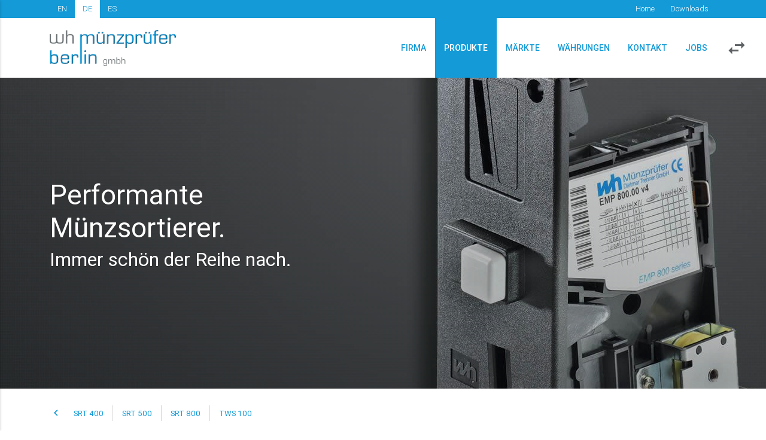

--- FILE ---
content_type: text/html; charset=utf-8
request_url: https://www.whberlin.de/whbe/produkte/muenzverarbeitung/muenzsortierer.html
body_size: 7007
content:
<!DOCTYPE html> <html lang="de" dir="ltr" class="no-js"> <head> <base href="https://www.whberlin.de/"> <!--[if IE]><meta http-equiv="X-UA-Compatible" content="IE=edge,chrome=1"><![endif]--> <meta charset="utf-8"> <title>wh Münzprüfer Berlin GmbH: Münzsortierer</title> <meta name="viewport" content="width=device-width, initial-scale=1, shrink-to-fit=no"> <meta name="robots" content="index,follow"> <meta name="google" content="notranslate"> <meta name="page-topic" content="Business"> <meta name="rating" content="safe for kids"> <meta name="document-classification" content="business"> <meta name="apple-mobile-web-app-capable" content="no"> <meta name="author" content="wh Münzprüfer"> <meta property="og:type" content="website"> <meta property="og:title" content="Münzsortierer: wh Münzprüfer Berlin GmbH"> <meta property="og:image" content="https://www.whberlin.de/webmedia/_processed_/d/6/csm_muenzsortierer_d1d478a5ce.jpg"> <meta property="og:site_name" content="wh Münzprüfer Berlin GmbH"> <meta property="og:url" content="https://www.whberlin.de/whbe/produkte/muenzverarbeitung/muenzsortierer.html"> <link rel="stylesheet" type="text/css" href="typo3temp/compressor/merged-383f6e490eba63c381ead5efddfe743f-2d681581a8d1ef0e52ae4040574603a9.css.gzip?1753277271" media="all"> <link rel="prev" href="whbe/produkte/muenzverarbeitung/muenzpruefer.html" /> <link rel="next" href="whbe/produkte/muenzverarbeitung/muenzeinwurf.html" /> <link rel="alternate" type="application/rss+xml" title="RSS 2.0" href="https://www.whberlin.de/rss.xml" /> <link rel="canonical" href="https://www.whberlin.de/whbe/produkte/muenzverarbeitung/muenzsortierer.html" /> <link rel="alternate" hreflang="x-default" href="https://www.whberlin.de/whbe/produkte/muenzverarbeitung/muenzsortierer.html" /> <link rel="alternate" hreflang="en" href="https://www.whberlin.de/en/whbe/products/coin-handling/coin-sorter.html" /> <link rel="alternate" hreflang="es" href="https://www.whberlin.de/es/whbe/productos/procesamiento-de-monedas/clasificadores.html" /> <link rel="stylesheet" type="text/css" href="/assets/css/google.css"> <link rel="shortcut icon" href=""> <script src="typo3temp/compressor/jquery-2.1.4.min-8cd9e391723bd6bdda370ef52140482d.js.gzip?1747142583" type="text/javascript"></script> <script src="https://cloud.ccm19.de/app.js?apiKey=1422a8cc323c79a73b67b28422c77f1edf3c3b2ed85629b3&amp;domain=683704192240def4670be0f2" referrerpolicy="origin"></script> </head> <body id="top" class="whbe content--page page--layout-10 page48"> <div id="page-nav-header" class="navbar navbar-fixed"> <header class="nav--header"> <nav class="nav--block"> <div id="nav-meta-holder" class="hide-on-med-and-down"> <div id="nav-shortcuts-holder" class="container"> <ul id="nav-shortcuts" class="nav--shortcuts nav--inline"><li class="nav-item first"><a href="whbe.html" title="Home" class="nav-link"><span>Home</span></a></li><li class="nav-item last"><a href="whbe/firma/downloads.html" title="Downloads" class="nav-link"><span>Downloads</span></a></li></ul> </div> <div id="nav-lang-holder" class="container"> <ul id="nav-lang" class="nav--lang nav--inline"> <li class="nav-item first"><a href="en/whbe/products/coin-handling/coin-sorter.html" class="nav-link">EN</a></li><li class="nav-item current"><a href="whbe/produkte/muenzverarbeitung/muenzsortierer.html" class="nav-link current">DE</a></li><li class="nav-item last"><a href="es/whbe/productos/procesamiento-de-monedas/clasificadores.html" class="nav-link">ES</a></li> </ul> </div> </div> <div id="nav-primary-holder" class="nav-wrapper container"> <a class="brand-logo" href="whbe.html"> <img src="assets/gfx/whbe_logo.png" alt="wh Münzprüfer Berlin GmbH" height="293" class="responsive-img"> </a> <a href="#swap-company-dialog" class="swap--company-btn"><i class="material-icons right">swap_horiz</i></a> <a href="#" class="nav-toggle" data-activates="nav-primary-mobile"><i class="nav--burger"></i></a> <ul id="nav-primary" class="nav--primary nav--flyout hide-on-med-and-down donthyphenate"><li class="nav-item first"><a href="whbe/firma/das-unternehmen.html" title="Firma" class="nav-link"><span>Firma</span></a><ul class="nav" role="menu"><li class="nav-item first"><a href="whbe/firma/das-unternehmen.html" title="Das Unternehmen" class="nav-link"><span>Das Unternehmen</span></a></li><li class="nav-item"><a href="whbe/firma/chronik.html" title="Firmengeschichte des Unternehmens" class="nav-link"><span>Chronik</span></a></li><li class="nav-item"><a href="whbe/firma/stellenmarkt.html" title="Stellenmarkt" class="nav-link"><span>Stellenmarkt</span></a></li><li class="nav-item"><a href="whbe/firma/messen.html" title="Messen" class="nav-link"><span>Messen</span></a></li><li class="nav-item"><a href="whbe/firma/downloads.html" title="Downloads" class="nav-link"><span>Downloads</span></a></li><li class="nav-item last"><a href="whbe/firma/verkaufsbedingungen.html" title="Verkaufsbedingungen" class="nav-link"><span>Verkaufsbedingungen</span></a></li></ul></li><li class="nav-item active current"><a href="whbe/produkte.html" title="Produkte" class="nav-link active current"><span>Produkte</span></a><ul class="nav" role="menu"><li class="nav-item first active current"><a href="whbe/produkte/muenzverarbeitung.html" title="Münzverarbeitung" class="nav-link active current"><span>Münzverarbeitung</span></a><ul class="nav" role="menu"><li class="nav-item first"><a href="whbe/produkte/muenzverarbeitung/muenzpruefer.html" title="Münzprüfer" class="nav-link"><span>Münzprüfer</span></a><ul class="nav" role="menu"><li class="nav-item first"><a href="whbe/produkte/muenzverarbeitung/muenzpruefer/emp-800-v7.html" title="Elektronischer Münzprüfer EMP 800 v7" class="nav-link"><span>EMP 800 v7</span></a></li><li class="nav-item"><a href="whbe/produkte/muenzverarbeitung/muenzpruefer/emp-800-v6.html" title="Elektronischer Münzpfrüfer EMP 800 v6" class="nav-link"><span>EMP 800 v6</span></a></li><li class="nav-item"><a href="whbe/produkte/muenzverarbeitung/muenzpruefer/emp-900-v7.html" title="Elektronischer Münzprüfer EMP 900 v7" class="nav-link"><span>EMP 900 v7</span></a></li><li class="nav-item last"><a href="whbe/produkte/muenzverarbeitung/muenzpruefer/programmierung.html" title="Programmierung" class="nav-link"><span>Programmierung</span></a></li></ul></li><li class="nav-item active current"><a href="whbe/produkte/muenzverarbeitung/muenzsortierer.html" title="Münzsortierer" class="nav-link active current"><span>Münzsortierer</span></a><ul class="nav" role="menu"><li class="nav-item first"><a href="whbe/produkte/muenzverarbeitung/muenzsortierer/srt-400.html" title="Münzsortierer SRT 400" class="nav-link"><span>SRT 400</span></a></li><li class="nav-item"><a href="whbe/produkte/muenzverarbeitung/muenzsortierer/srt-500.html" title="Münzsortierer SRT 500" class="nav-link"><span>SRT 500</span></a></li><li class="nav-item"><a href="whbe/produkte/muenzverarbeitung/muenzsortierer/srt-800.html" title="Münzsortierer SRT 800" class="nav-link"><span>SRT 800</span></a></li><li class="nav-item last"><a href="whbe/produkte/muenzverarbeitung/muenzsortierer/tws-100.html" title="Münzsortierer TWS 100" class="nav-link"><span>TWS 100</span></a></li></ul></li><li class="nav-item"><a href="whbe/produkte/muenzverarbeitung/muenzeinwurf.html" title="Münzeinwurf" class="nav-link"><span>Münzeinwurf</span></a><ul class="nav" role="menu"><li class="nav-item first"><a href="whbe/produkte/muenzverarbeitung/muenzeinwurf/es-003.html" title="Münzeinwurf ES 003" class="nav-link"><span>ES 003</span></a></li><li class="nav-item"><a href="whbe/produkte/muenzverarbeitung/muenzeinwurf/es-005.html" title="Münzeinwurf ES 005" class="nav-link"><span>ES 005</span></a></li><li class="nav-item"><a href="whbe/produkte/muenzverarbeitung/muenzeinwurf/es-006.html" title="Münzeinwurf ES 006" class="nav-link"><span>ES 006</span></a></li><li class="nav-item last"><a href="whbe/produkte/muenzverarbeitung/muenzeinwurf/cis-100cif-100.html" title="Münzeinwurf CIS 100/CIF 100" class="nav-link"><span>CIS 100/CIF 100</span></a></li></ul></li><li class="nav-item"><a href="whbe/produkte/muenzverarbeitung/muenzzwischenspeicher.html" title="Münzzwischenspeicher" class="nav-link"><span>Münzzwischenspeicher</span></a><ul class="nav" role="menu"><li class="nav-item last"><a href="whbe/produkte/muenzverarbeitung/muenzzwischenspeicher/zwischenkasse-e-105-e-101.html" title="Zwischenkasse E 105 / E 101" class="nav-link"><span>Zwischenkasse E 105 / E 101</span></a></li></ul></li><li class="nav-item"><a href="whbe/produkte/muenzverarbeitung/muenzauszahlung.html" title="Münzauszahlung" class="nav-link"><span>Münzauszahlung</span></a><ul class="nav" role="menu"><li class="nav-item first"><a href="whbe/produkte/muenzverarbeitung/muenzauszahlung/whm-100.html" title="WHM 100" class="nav-link"><span>WHM 100</span></a></li><li class="nav-item"><a href="whbe/produkte/muenzverarbeitung/muenzauszahlung/whm-200.html" title="WHM 200" class="nav-link"><span>WHM 200</span></a></li><li class="nav-item"><a href="whbe/produkte/muenzverarbeitung/muenzauszahlung/hs-und-hpro.html" title="HS und HPRO" class="nav-link"><span>HS und HPRO</span></a></li><li class="nav-item last"><a href="whbe/produkte/muenzverarbeitung/muenzauszahlung/hzw-100.html" title="HZW 100" class="nav-link"><span>HZW 100</span></a></li></ul></li><li class="nav-item last"><a href="whbe/produkte/muenzverarbeitung/muenzwechsler.html" title="Münzwechsler" class="nav-link"><span>Münzwechsler</span></a><ul class="nav" role="menu"><li class="nav-item last"><a href="whbe/produkte/muenzverarbeitung/muenzwechsler/eagle.html" title="Eagle" class="nav-link"><span>Eagle</span></a></li></ul></li></ul></li><li class="nav-item"><a href="whbe/produkte/muenzprueferzubehoer.html" title="Münzprüferzubehör" class="nav-link"><span>Münzprüferzubehör</span></a><ul class="nav" role="menu"><li class="nav-item first"><a href="whbe/produkte/muenzprueferzubehoer/chassis-ch-800-serie.html" title="Chassis CH 800 Serie" class="nav-link"><span>Chassis CH 800 Serie</span></a></li><li class="nav-item"><a href="whbe/produkte/muenzprueferzubehoer/display-d-801-fuer-emp-800-serie.html" title="Display D 801 für EMP 800 Serie" class="nav-link"><span>Display D 801 für EMP 800 Serie</span></a></li><li class="nav-item"><a href="whbe/produkte/muenzprueferzubehoer/muenzbeschleuniger-wmb-100.html" title="Münzbeschleuniger WMB 100" class="nav-link"><span>Münzbeschleuniger WMB 100</span></a></li><li class="nav-item"><a href="whbe/produkte/muenzprueferzubehoer/netzteil-n-830.html" title="Netzteil N 830" class="nav-link"><span>Netzteil N 830</span></a></li><li class="nav-item"><a href="whbe/produkte/muenzprueferzubehoer/muenzprueferschutz.html" title="Münzprüferschutz" class="nav-link"><span>Münzprüferschutz</span></a></li><li class="nav-item last"><a href="whbe/produkte/muenzprueferzubehoer/beschriftung.html" title="Beschriftung" class="nav-link"><span>Beschriftung</span></a></li></ul></li><li class="nav-item"><a href="whbe/produkte/banknotenleser.html" title="Banknotenleser" class="nav-link"><span>Banknotenleser</span></a><ul class="nav" role="menu"><li class="nav-item first"><a href="whbe/produkte/banknotenleser/vega.html" title="VEGA" class="nav-link"><span>VEGA</span></a></li><li class="nav-item"><a href="whbe/produkte/banknotenleser/dbv.html" title="DBV" class="nav-link"><span>DBV</span></a></li><li class="nav-item"><a href="whbe/produkte/banknotenleser/eba.html" title="EBA" class="nav-link"><span>EBA</span></a></li><li class="nav-item"><a href="whbe/produkte/banknotenleser/ivizion.html" title="iVIZION" class="nav-link"><span>iVIZION</span></a></li><li class="nav-item"><a href="whbe/produkte/banknotenleser/ipro.html" title="iPRO" class="nav-link"><span>iPRO</span></a></li><li class="nav-item"><a href="whbe/produkte/banknotenleser/ipro-rc.html" title="iPRO-RC" class="nav-link"><span>iPRO-RC</span></a></li><li class="nav-item"><a href="whbe/produkte/banknotenleser/uba-pro.html" title="UBA Pro" class="nav-link"><span>UBA Pro</span></a></li><li class="nav-item last"><a href="whbe/produkte/banknotenleser/uba-pro-r.html" title="UBA Pro R" class="nav-link"><span>UBA Pro R</span></a></li></ul></li><li class="nav-item"><a href="whbe/produkte/automaten-steuerung.html" title="Automaten-Steuerung" class="nav-link"><span>Automaten-Steuerung</span></a></li><li class="nav-item"><a href="whbe/produkte/pc-anbindung.html" title="PC-Anbindung" class="nav-link"><span>PC-Anbindung</span></a><ul class="nav" role="menu"><li class="nav-item first"><a href="whbe/produkte/pc-anbindung/cct-910.html" title="CCT 910" class="nav-link"><span>CCT 910</span></a></li><li class="nav-item last"><a href="whbe/produkte/pc-anbindung/cct-900.html" title="CCT 900" class="nav-link"><span>CCT 900</span></a></li></ul></li><li class="nav-item last"><a href="whbe/produkte/bargeldloses-bezahlen.html" title="Bargeldloses Bezahlen" class="nav-link"><span>Bargeldloses Bezahlen</span></a><ul class="nav" role="menu"><li class="nav-item first"><a href="whbe/produkte/bargeldloses-bezahlen/kreditkartenleser-nayax.html" title="Kreditkartenleser Nayax" class="nav-link"><span>Kreditkartenleser Nayax</span></a></li><li class="nav-item"><a href="whbe/produkte/bargeldloses-bezahlen/pay-with-me.html" title="Pay with ME" class="nav-link"><span>Pay with ME</span></a></li><li class="nav-item last"><a href="whbe/produkte/bargeldloses-bezahlen/qr-code-payment-qrp-110.html" title="QR-Code-Payment QRP 110" class="nav-link"><span>QR-Code-Payment QRP 110</span></a></li></ul></li></ul></li><li class="nav-item"><a href="whbe/maerkte.html" title="Märkte" class="nav-link"><span>Märkte</span></a><ul class="nav" role="menu"><li class="nav-item first"><a href="whbe/maerkte/spiel-und-unterhaltungsautomaten.html" title="Spiel- und Unterhaltungsautomaten" class="nav-link"><span>Spiel- und Unterhaltungsautomaten</span></a></li><li class="nav-item"><a href="whbe/maerkte/verkaufsautomaten.html" title="Verkaufsautomaten" class="nav-link"><span>Verkaufsautomaten</span></a></li><li class="nav-item"><a href="whbe/maerkte/autopflege.html" title="Autopflege" class="nav-link"><span>Autopflege</span></a></li><li class="nav-item"><a href="whbe/maerkte/kiosk-anwendungen.html" title="Kiosk-Anwendungen" class="nav-link"><span>Kiosk-Anwendungen</span></a></li><li class="nav-item"><a href="whbe/maerkte/retail.html" title="Retail" class="nav-link"><span>Retail</span></a></li><li class="nav-item last"><a href="whbe/maerkte/parking-ticketing.html" title="Parking / Ticketing" class="nav-link"><span>Parking / Ticketing</span></a></li></ul></li><li class="nav-item"><a href="whbe/waehrungen/euromuenzen.html" title="Währungen" class="nav-link"><span>Währungen</span></a><ul class="nav" role="menu"><li class="nav-item first"><a href="whbe/waehrungen/euromuenzen.html" title="Euromünzen" class="nav-link"><span>Euromünzen</span></a></li><li class="nav-item last"><a href="whbe/waehrungen/andere-muenzen.html" title="Andere Münzen" class="nav-link"><span>Andere Münzen</span></a></li></ul></li><li class="nav-item"><a href="whbe/kontakt.html" title="Kontakt" class="nav-link"><span>Kontakt</span></a><ul class="nav" role="menu"><li class="nav-item first"><a href="whbe/kontakt.html#c34" title="Kontaktformular" class="nav-link nav--shortcut smoothscroll"><span>Kontaktformular</span></a></li><li class="nav-item last"><a href="whbe/kontakt/partner-weltweit/europa.html" title="Partner weltweit" class="nav-link"><span>Partner weltweit</span></a><ul class="nav" role="menu"><li class="nav-item first"><a href="whbe/kontakt/partner-weltweit/europa.html" title="Europa" class="nav-link"><span>Europa</span></a></li><li class="nav-item"><a href="whbe/kontakt/partner-weltweit/amerika.html" title="Amerika" class="nav-link"><span>Amerika</span></a></li><li class="nav-item"><a href="whbe/kontakt/partner-weltweit/asienaustralien.html" title="Asien/Australien" class="nav-link"><span>Asien/Australien</span></a></li><li class="nav-item last"><a href="whbe/kontakt/partner-weltweit/afrika.html" title="Afrika" class="nav-link"><span>Afrika</span></a></li></ul></li></ul></li><li class="nav-item last"><a href="whbe/firma/stellenmarkt.html" title="Jobs" class="nav-link"><span>Jobs</span></a></li></ul> <ul id="nav-primary-mobile" class="side-nav nav--primary nav--foldout"> <li> <div class="card m--a-0 z-depth-0"> <div class="card-content wh-grey"> <h1 class="card-title site--title m--a-0"><span>Münzsortierer</span></h1> </div> <div class="card-action wh-grey p--a-0 b--t-0"> <ul id="nav-lang-mobile" class="nav--lang nav--inline"> <li class="nav-item first"><a href="en/whbe/products/coin-handling/coin-sorter.html" class="nav-link">EN</a></li><li class="nav-item current"><a href="whbe/produkte/muenzverarbeitung/muenzsortierer.html" class="nav-link current">DE</a></li><li class="nav-item last"><a href="es/whbe/productos/procesamiento-de-monedas/clasificadores.html" class="nav-link">ES</a></li> </ul> </div> </div> </li> </ul> </div> </nav> </header> </div> <main id="page-content" class="main page--content"> <div id="stage-banner"> <section class="container--fullwidth parallax-container valign-wrapper"> <div class="container white-text"> <div class="row"> <div class="col s12 m8 l6"> <div class="parallax-ani animated_fadeIn"> <h2 class="text-left donthyphenate text-shadow"> <span>Performante Münzsortierer. <small>Immer schön der Reihe nach.</small> </span> </h2> </div> </div> </div> </div> <div class="parallax"><img src="webmedia/_processed_/d/6/csm_muenzsortierer_afc062408d.jpg" alt=""></div> </section> </div> <nav id="nav-secondary-holder" class="nav--block white"> <div class="container"> <ul id="nav-secondary" class="nav--secondary"> <li class="nav-item nav--back-item"><a href="whbe/produkte/muenzverarbeitung.html" title="Münzverarbeitung" class="nav-link nav--back"><i class="material-icons">&#xE314;</i></a></li><li class="nav-item first"><a href="whbe/produkte/muenzverarbeitung/muenzsortierer/srt-400.html" title="Münzsortierer SRT 400" class="nav-link"><span>SRT 400</span></a></li><li class="nav-item"><a href="whbe/produkte/muenzverarbeitung/muenzsortierer/srt-500.html" title="Münzsortierer SRT 500" class="nav-link"><span>SRT 500</span></a></li><li class="nav-item"><a href="whbe/produkte/muenzverarbeitung/muenzsortierer/srt-800.html" title="Münzsortierer SRT 800" class="nav-link"><span>SRT 800</span></a></li><li class="nav-item last"><a href="whbe/produkte/muenzverarbeitung/muenzsortierer/tws-100.html" title="Münzsortierer TWS 100" class="nav-link"><span>TWS 100</span></a></li> </ul> </div> </nav> <div class="section section--layout section--base"> <section class="container"> <div id="c50" class="row"> <div class="col s12"> <div class="header--deco header--deco-slit text-left"><span class="slit--line"></span> <span class="slit--circle"></span> <span class="slit--line"></span></div> <h2 class="text-left donthyphenate"> <span>Münzsortierer </span> </h2> <div class="dk-productcatalog"> <div id="productlist-items" class="row productlist-items"> <div class="col s12 m6 l4"> <div id="card4" class="card product-card parallax-ani animated_fadeIn"> <div class="card-image waves-effect waves-block waves-light parallax-ani animated_slideInUp"> <a title="3-Wege Münzortierer SRT 400" href="whbe/produkte/muenzverarbeitung/muenzsortierer/srt-400.html"> <img class="responsive-img product-preview-img activator" src="webmedia/_processed_/b/a/csm_SRT-400-v6_800af1e190.jpg" width="600" height="600" alt="3-Wege Münzortierer SRT 400" title="3-Wege Münzortierer SRT 400" /> </a> </div> <div class="card-content"> <h3 itemprop="name" class="h5 product-title donthyphenate activator"> <i class="material-icons right">more_vert</i> Münzsortierer <br /> SRT 400 für EMP 830 </h3> <p> <a class="arrow" href="whbe/produkte/muenzverarbeitung/muenzsortierer/srt-400.html">Produkt ansehen</a> </p> </div> <div class="card-reveal"> <h3 class="h5 card-title product-title"><i class="material-icons right">close</i> Münzsortierer <br /> SRT 400 für EMP 830 </h3> <p>Kompatibel mit den elektronischen Münzprüfern EMP 830. Die Münzsortierung erfolgt über die parallelen Ausgangsleitungen 5 und 6 des Münzprüfers oder über die Sortierausgänge des Münzprüfers.</p> <p> <a class="arrow" href="whbe/produkte/muenzverarbeitung/muenzsortierer/srt-400.html">Produkt ansehen</a> </p> </div> </div> </div> <div class="col s12 m6 l4"> <div id="card5" class="card product-card parallax-ani animated_fadeIn"> <div class="card-image waves-effect waves-block waves-light parallax-ani animated_slideInUp"> <a title="EMP 830 mit SRT 500" href="whbe/produkte/muenzverarbeitung/muenzsortierer/srt-500.html"> <img class="responsive-img product-preview-img activator" src="webmedia/_processed_/c/b/csm_SRT-500-v6_696646e703.jpg" width="600" height="600" alt="EMP 830 mit SRT 500" title="EMP 830 mit SRT 500" /> </a> </div> <div class="card-content"> <h3 itemprop="name" class="h5 product-title donthyphenate activator"> <i class="material-icons right">more_vert</i> Münzsortierer <br /> SRT 500 für EMP 830 </h3> <p> <a class="arrow" href="whbe/produkte/muenzverarbeitung/muenzsortierer/srt-500.html">Produkt ansehen</a> </p> </div> <div class="card-reveal"> <h3 class="h5 card-title product-title"><i class="material-icons right">close</i> Münzsortierer <br /> SRT 500 für EMP 830 </h3> <p>Kompatibel mit den elektronischen Münzprüfern EMP 830. Die Münzsortierung erfolgt über die parallelen Ausgangsleitungen 5 und 6 des Münzprüfers.</p> <p> <a class="arrow" href="whbe/produkte/muenzverarbeitung/muenzsortierer/srt-500.html">Produkt ansehen</a> </p> </div> </div> </div> <br class="clearfix hide-on-large-only" /> <div class="col s12 m6 l4"> <div id="card6" class="card product-card parallax-ani animated_fadeIn"> <div class="card-image waves-effect waves-block waves-light parallax-ani animated_slideInUp"> <a title="Münzsortierer SRT 800 für EMP 800" href="whbe/produkte/muenzverarbeitung/muenzsortierer/srt-800.html"> <img class="responsive-img product-preview-img activator" src="webmedia/_processed_/b/7/csm_SRT-800_0f8d7ffb7e.jpg" width="600" height="600" alt="Münzsortierer SRT 800 für EMP 800" title="Münzsortierer SRT 800 für EMP 800" /> </a> </div> <div class="card-content"> <h3 itemprop="name" class="h5 product-title donthyphenate activator"> <i class="material-icons right">more_vert</i> Münzsortierer <br /> SRT 800 für EMP 800 </h3> <p> <a class="arrow" href="whbe/produkte/muenzverarbeitung/muenzsortierer/srt-800.html">Produkt ansehen</a> </p> </div> <div class="card-reveal"> <h3 class="h5 card-title product-title"><i class="material-icons right">close</i> Münzsortierer <br /> SRT 800 für EMP 800 </h3> <p>Kompatibel mit den elektronischen Münzprüfern EMP 800, EMP 820, EMP 850, EMP 890</p> <p> <a class="arrow" href="whbe/produkte/muenzverarbeitung/muenzsortierer/srt-800.html">Produkt ansehen</a> </p> </div> </div> </div> <br class="clearfix hide-on-med-and-down" /> <div class="col s12 m6 l4"> <div id="card11" class="card product-card parallax-ani animated_fadeIn"> <div class="card-image waves-effect waves-block waves-light parallax-ani animated_slideInUp"> <a href="whbe/produkte/muenzverarbeitung/muenzsortierer/tws-100.html"> <img class="responsive-img product-preview-img activator" src="webmedia/_processed_/0/e/csm_TWS100_schwarz001_b882ff141a.jpg" width="600" height="600" alt="" /> </a> </div> <div class="card-content"> <h3 itemprop="name" class="h5 product-title donthyphenate activator"> <i class="material-icons right">more_vert</i> Münzsortierer <br /> TWS 100 </h3> <p> <a class="arrow" href="whbe/produkte/muenzverarbeitung/muenzsortierer/tws-100.html">Produkt ansehen</a> </p> </div> <div class="card-reveal"> <h3 class="h5 card-title product-title"><i class="material-icons right">close</i> Münzsortierer <br /> TWS 100 </h3> <p>Der 10-Wege-Münzsortierer TWS 100 mit integrierter Zwischenkasse und zentraler Kommunikationsschnittstelle für weitere Bezahlkomponenten ist das Herzstück für automatische Münzkassensysteme. Das ringförmige...</p> <p> <a class="arrow" href="whbe/produkte/muenzverarbeitung/muenzsortierer/tws-100.html">Produkt ansehen</a> </p> </div> </div> </div> </div> </div> </div> </div> </section> <span class="made-in-berlin">MADE IN BERLIN</span> </div> <div class="section section--layout wh-lightgrey lighten-5"> <section class="container"> <div id="c85" class="row"> <div class="col s12"> <div class="header--deco header--deco-slit text-center"><span class="slit--line"></span> <span class="slit--circle"></span> <span class="slit--line"></span></div> <h2 class="text-center donthyphenate"> <span>Fragen zu unseren Produkten? <small>Schreiben Sie uns. Gern geben wir Ihnen Auskunft.</small> </span> </h2> <div class="dk-productcatalog"> <div id="mailform" class="row request-mailform"> <form method="post" name="mailform" class="col s12" action="whbe/produkte/muenzverarbeitung/muenzsortierer/productcatalog/submit.html#mailform"> <div> <input type="hidden" name="tx_dkproductcatalog_pi1[__referrer][@extension]" value="DkProductcatalog" /> <input type="hidden" name="tx_dkproductcatalog_pi1[__referrer][@vendor]" value="DK" /> <input type="hidden" name="tx_dkproductcatalog_pi1[__referrer][@controller]" value="RequestMail" /> <input type="hidden" name="tx_dkproductcatalog_pi1[__referrer][@action]" value="form" /> <input type="hidden" name="tx_dkproductcatalog_pi1[__referrer][arguments]" value="YToyOntzOjY6ImFjdGlvbiI7czo1OiJpbmRleCI7czoxMDoiY29udHJvbGxlciI7czoxMToiUmVxdWVzdE1haWwiO30=a7cf17e5fd0ac659ff9cbd2a00fc35c9e535ebcf" /> <input type="hidden" name="tx_dkproductcatalog_pi1[__referrer][@request]" value="a:4:{s:10:&quot;@extension&quot;;s:16:&quot;DkProductcatalog&quot;;s:11:&quot;@controller&quot;;s:11:&quot;RequestMail&quot;;s:7:&quot;@action&quot;;s:4:&quot;form&quot;;s:7:&quot;@vendor&quot;;s:2:&quot;DK&quot;;}2c52f2fda5054b821f55de11b46de5b3c8efb174" /> <input type="hidden" name="tx_dkproductcatalog_pi1[__trustedProperties]" value="a:2:{s:9:&quot;ctrFields&quot;;a:1:{s:5:&quot;___hp&quot;;i:1;}s:8:&quot;mailform&quot;;a:13:{s:7:&quot;subject&quot;;i:1;s:7:&quot;message&quot;;i:1;s:13:&quot;formOfAddress&quot;;i:1;s:8:&quot;lastname&quot;;i:1;s:9:&quot;firstname&quot;;i:1;s:7:&quot;company&quot;;i:1;s:7:&quot;address&quot;;i:1;s:5:&quot;email&quot;;i:1;s:5:&quot;phone&quot;;i:1;s:3:&quot;fax&quot;;i:1;s:7:&quot;country&quot;;i:1;s:7:&quot;consent&quot;;i:1;s:8:&quot;itemName&quot;;i:1;}}4fb33b4bc272f9452f1fe4aa235818b9f42afa15" /> </div> <div class="control-fields" style="margin-left: -99999px; position: absolute;"> <label for="ctrFields___hp">Homepage <span class="mandatory">*</span></label> <input autocomplete="off" id="ctrFields___hp" type="text" name="tx_dkproductcatalog_pi1[ctrFields][___hp]" value="" /> </div> <div class="row"> <div class="col s12 m8 offset-m2"> <div class="input-field"> <input class="text-field validate" id="subject" type="text" name="tx_dkproductcatalog_pi1[mailform][subject]" value="Münzsortierer" /> <label for="subject"> Betreff <span class="mandatory">*</span></label> </div> </div> <div class="col s12 m8 offset-m2"> <div class="input-field"> <textarea rows="5" class="materialize-textarea text-field validate" id="message" name="tx_dkproductcatalog_pi1[mailform][message]"></textarea> <label for="message"> Nachricht <span class="mandatory">*</span></label> </div> </div> </div> <div id="contact-fields" style="display: none;"> <div class="row"> <div class="col s12 m8 offset-m2"> <div class="h4"> Wir benötigen Ihre Kontaktdaten um Ihre Anfrage bearbeiten zu können. </div> </div> </div> <div class="row"> <div class="col s12 m8 offset-m2"> <input class="tickbox validate" id="formOfAddress1" type="radio" name="tx_dkproductcatalog_pi1[mailform][formOfAddress]" value="Herr" /> <label for="formOfAddress1"> Herr </label> &nbsp; <input class="tickbox validate" id="formOfAddress2" type="radio" name="tx_dkproductcatalog_pi1[mailform][formOfAddress]" value="Frau" /> <label for="formOfAddress2"> Frau </label> </div> </div> <div class="row"> <div class="col s12 m4 offset-m2"> <div class="input-field"> <input class="text-field validate" id="lastname" type="text" name="tx_dkproductcatalog_pi1[mailform][lastname]" value="" /> <label for="lastname"> Nachname <span class="mandatory">*</span></label> </div> <div class="input-field"> <input class="text-field" id="firstname" type="text" name="tx_dkproductcatalog_pi1[mailform][firstname]" value="" /> <label for="firstname"> Vorname </label> </div> <div class="input-field"> <input class="text-field validate" id="company" type="text" name="tx_dkproductcatalog_pi1[mailform][company]" value="" /> <label for="company"> Firma <span class="mandatory">*</span> </label> </div> <div class="input-field"> <textarea rows="2" class="materialize-textarea text-field validate" id="address" name="tx_dkproductcatalog_pi1[mailform][address]"></textarea> <label for="address"> Postanschrift </label> </div> </div> <div class="col s12 m4"> <div class="input-field"> <input class="text-field validate" id="email" type="email" name="tx_dkproductcatalog_pi1[mailform][email]" value="" /> <label for="email"> E-Mail <span class="mandatory">*</span></label> </div> <div class="input-field"> <input class="text-field validate" id="phone" type="text" name="tx_dkproductcatalog_pi1[mailform][phone]" value="" /> <label for="phone"> Telefon </label> </div> <div class="input-field"> <input class="text-field validate" id="fax" type="text" name="tx_dkproductcatalog_pi1[mailform][fax]" value="" /> <label for="fax"> Fax </label> </div> <div class="input-field"> <input class="text-field validate" id="country" type="text" name="tx_dkproductcatalog_pi1[mailform][country]" value="" /> <label for="country"> Land <span class="mandatory">*</span> </label> </div> </div> </div> <div class="row"> <div class="col s12 m8 offset-m2"> <input type="hidden" name="tx_dkproductcatalog_pi1[mailform][consent]" value="" /><input class="tickbox filled-in validate" id="consent" type="checkbox" name="tx_dkproductcatalog_pi1[mailform][consent]" value="OK" /> <label for="consent"> <b>Einwilligungserklärung zum Datenschutz</b><span class="mandatory">*</span>: Mit Setzen des nachfolgenden Häkchens in das Kontrollkästchen erklären Sie sich damit einverstanden, dass die von Ihnen angegebenen Daten elektronisch erhoben und gespeichert werden. Ihre Daten werden dabei nur streng zweckgebunden zur Bearbeitung und Beantwortung Ihrer Anfrage genutzt. Diese Einwilligung können Sie jederzeit widerrufen. Im Falle des Widerrufs werden Ihre Daten umgehend gelöscht. </label> </div> </div> </div> <div class="row"> <div class="col s12 m10 offset-m2 l4 offset-l2"> <input type="hidden" name="tx_dkproductcatalog_pi1[mailform][itemName]" value="Münzsortierer" /> <button class="btn btn-request" type="submit" name="action"><i class="material-icons left">email</i> Jetzt absenden </button> </div> <div class="col s12 m10 offset-m2 l4"> <p class="small"> Benötigte Felder sind markiert mit einem <span class="mandatory">*</span></p> </div> </div> </form> </div> <script type="text/javascript"> $(function(){ if($('textarea#message').val() || $('div.alert-error').html()) { $('#contact-fields').show(); } $('textarea#message').bind('keyup', function(){ if( ($(this).val() || $('div.alert-error').html() ) && !$('#contact-fields').is(':visible')) { $('#contact-fields').fadeIn(); } }); }); </script> </div> </div> </div> </section> </div> </main> <footer id="page-footer" class="page-footer whbe-blue white-text"> <div class="section"> <div class="container"> <div class="row"> <div class="col s12"> <div class="header--deco header--deco-slit"> <span class="slit--line"></span> <span class="slit--circle"></span> <span class="slit--line"></span> </div> <h4>wh Münzprüfer Berlin GmbH</h4> </div> <div class="col m6 l3 s12"> <div id="c4" class="row"> <div class="col s12"> <p>Teltower Damm 276<br />14167 Berlin<br />Deutschland </p> </div> </div> </div> <div class="col m6 l3 s12"> <div id="c5" class="row"> <div class="col s12"> <p>Tel.: +49 30 845723-0<br />Fax: +49 30 845723-23<br />Mail: <a href="javascript:linkTo_UnCryptMailto('ocknvq,kphqByjdgtnkp0fg');">info<span class="mailat">@</span>whberlin.de</a><br /><a href="whbe/kontakt.html#c34" class="arrow">Kontaktformular</a></p> </div> </div> </div> <div class="col m6 l3 s12"> <ul id="nav-footer" class="nav--footer"><li class="nav-item first"><a href="whbe/kontakt/impressum.html#c245" title="Datenschutz" class="nav-link nav--shortcut smoothscroll"><span>Datenschutz</span></a></li><li class="nav-item"><a href="whbe/kontakt/impressum.html" title="Impressum" class="nav-link"><span>Impressum</span></a></li><li class="nav-item"><a href="whbe/firma/downloads.html" title="Downloads" class="nav-link"><span>Downloads</span></a></li><li class="nav-item"><a href="whbe/firma/verkaufsbedingungen.html" title="Verkaufsbedingungen" class="nav-link"><span>Verkaufsbedingungen</span></a></li><li class="nav-item last"><a href="whbe/kontakt/sitemap.html" title="Sitemap" class="nav-link"><span>Sitemap</span></a></li></ul> </div> <div class="col m6 l3 s12"> <div class="cmedia-textpic cmedia-left cmedia-above"> <div class="cmedia-gallery parallax-ani animated_fadeIn " data-cmedia-cols="1" data-cmedia-images="1"> <div class="row cmedia-row cmedia-row--single-items"> <div class="col s12 cmedia-col"> <div class="cmedia-item"> <img class="cmedia-responsive responsive-img" title="Ausbildung und aktuelle Stellenangebote" alt="Ausbildung und aktuelle Stellenangebote" src="webmedia/images/ihk-wir-bilden-aus.png" width="194" height="96" /> </div> </div> </div> </div> <div class="cmedia-text"> </div> </div> </div> </div> </div> </div> <div class="footer-copyright whbe-blue darken-1"> <div class="container"><span class="small">&copy; 2026 wh Münzprüfer Berlin GmbH</span></div> </div> </footer> <div id="swap-company-dialog" class="modal"> <div class="modal-content"> <div class="container center whdt"> <a href="whdt.html"> <img src="assets/gfx/whdt_logo.svg" alt="wh Münzprüfer Dietmar Trenner GmbH" height="148" class="responsive-img"> </a> <div id="c8" class="row"> <div class="col s12"> <h2 class="title text-center donthyphenate"> <span>Klassische Münzprüfer</span> </h2> <p class="text-center"><a href="whdt.html" class="btn">Zur Website</a></p> <p class="text-center"><a href="https://www.whberlin.de/">Startseite</a></p> </div> </div> </div> </div> </div> <a id="scroll-to-top" href="#top" class="smoothscroll"><i class="material-icons">arrow_upward</i></a> <script type="application/javascript" src="https://www.googletagmanager.com/gtag/js?id=G-LJ7KY8943M" data-name="googleAnalytics"></script> <script type="application/javascript" data-name="googleAnalytics"> window.dataLayer = window.dataLayer || []; function gtag(){dataLayer.push(arguments);} gtag('js', new Date()); gtag('config', 'G-LJ7KY8943M', {'anonymize_ip': true}); </script> <script src="typo3temp/compressor/merged-0df00a5520293f91c8bc90f2aeab1d81-2eb84c744cad7d220c7269eac05bc5ff.js.gzip?1748436337" type="text/javascript"></script> <script src="typo3temp/compressor/Hyphenator_Loader-21ef6812ac3202145519b5953ff4787f.js.gzip?1747142583" type="text/javascript" async="async"></script> </body> </html>

--- FILE ---
content_type: image/svg+xml
request_url: https://www.whberlin.de/assets/gfx/whdt_logo.svg
body_size: 5102
content:
<?xml version="1.0" encoding="utf-8"?>
<!-- Generator: Adobe Illustrator 16.0.3, SVG Export Plug-In . SVG Version: 6.00 Build 0)  -->
<!DOCTYPE svg PUBLIC "-//W3C//DTD SVG 1.1//EN" "http://www.w3.org/Graphics/SVG/1.1/DTD/svg11.dtd">
<svg version="1.1" id="Ebene_1" xmlns="http://www.w3.org/2000/svg" xmlns:xlink="http://www.w3.org/1999/xlink" x="0px" y="0px"
	 width="148.167px" height="92.5px" viewBox="0 0 148.167 92.5" enable-background="new 0 0 148.167 92.5" xml:space="preserve">
<g>
	<path fill="#009BE1" stroke="#009BE1" stroke-width="0.1023" stroke-miterlimit="3.8637" d="M85.589,19.104
		c0,0,6.035-6.984,15.041-6.173c9.008,0.811,17.201,6.266,17.201,21.183V61.5H100.63V38.128c0-0.787,0.629-11.162-7.561-11.162
		c-7.521,0-7.48,10.614-7.48,11.161V61.5H68.45V40.96L54.339,61.5H34.293V41.378L19.988,61.5H0.581V14.753h16.696v23.791
		l17.017-23.791h17.141v23.791l17.017-23.791V0.218h17.139v18.886H85.589z"/>
	<polygon fill="#164272" points="13.009,79.154 9.907,79.154 9.907,71.059 7.666,76.313 5.514,76.313 3.272,71.059 3.272,79.154 
		0.333,79.154 0.333,67.063 3.955,67.063 6.675,73.129 9.387,67.063 13.009,67.063 	"/>
	<path fill="#164272" d="M29.688,79.154h-2.923v-1.008c-0.542,0.412-1.037,0.728-1.486,0.941c-0.449,0.213-0.985,0.318-1.607,0.318
		c-1.007,0-1.784-0.291-2.331-0.869c-0.542-0.58-0.812-1.436-0.812-2.566v-5.936h2.939v4.523c0,0.459,0.013,0.844,0.041,1.151
		c0.033,0.304,0.103,0.556,0.211,0.756c0.103,0.199,0.257,0.347,0.463,0.438c0.211,0.092,0.503,0.139,0.877,0.139
		c0.249,0,0.525-0.047,0.829-0.139c0.303-0.092,0.595-0.227,0.877-0.406v-6.463h2.923L29.688,79.154L29.688,79.154z M28.501,68.736
		H26.09V66.52h2.412L28.501,68.736L28.501,68.736z M24.141,68.736h-2.412V66.52h2.412V68.736L24.141,68.736z"/>
	<path fill="#164272" d="M46.276,79.154h-2.939v-4.522c0-0.366-0.019-0.733-0.057-1.096c-0.038-0.369-0.103-0.64-0.195-0.813
		c-0.108-0.201-0.268-0.346-0.479-0.438c-0.206-0.093-0.495-0.138-0.869-0.138c-0.265,0-0.536,0.043-0.812,0.129
		c-0.271,0.088-0.566,0.226-0.885,0.414v6.465h-2.923v-9.118h2.923v1.006c0.52-0.405,1.018-0.718,1.494-0.935
		c0.482-0.217,1.015-0.323,1.6-0.323c0.985,0,1.754,0.286,2.306,0.86c0.558,0.572,0.836,1.433,0.836,2.574V79.154L46.276,79.154z"/>
	<polygon fill="#164272" points="61.501,79.154 52.935,79.154 52.935,77.277 57.742,72.17 53.13,72.17 53.13,70.036 61.412,70.036 
		61.412,71.879 56.678,76.977 61.501,76.977 	"/>
	<path fill="#164272" d="M77.742,74.469c0,0.752-0.115,1.438-0.35,2.055c-0.227,0.617-0.527,1.125-0.9,1.525
		c-0.391,0.422-0.83,0.742-1.324,0.959c-0.492,0.217-1.021,0.324-1.583,0.324c-0.52,0-0.961-0.057-1.323-0.17
		c-0.363-0.107-0.734-0.264-1.112-0.463V82.5h-2.923V70.036h2.923v0.948c0.449-0.356,0.906-0.646,1.372-0.869
		c0.471-0.221,1.012-0.331,1.624-0.331c1.137,0,2.02,0.416,2.646,1.25C77.425,71.868,77.742,73.012,77.742,74.469L77.742,74.469z
		 M74.729,74.525c0-0.889-0.151-1.53-0.455-1.934c-0.303-0.4-0.782-0.6-1.437-0.6c-0.276,0-0.561,0.043-0.853,0.129
		c-0.292,0.082-0.571,0.201-0.836,0.357v4.588c0.195,0.076,0.403,0.125,0.625,0.146s0.441,0.033,0.658,0.033
		c0.774,0,1.351-0.226,1.729-0.675C74.54,76.118,74.729,75.434,74.729,74.525L74.729,74.525z"/>
	<path fill="#164272" d="M91.13,72.82h-0.26c-0.123-0.043-0.324-0.075-0.601-0.098c-0.276-0.021-0.506-0.033-0.69-0.033
		c-0.416,0-0.785,0.027-1.104,0.082c-0.318,0.056-0.663,0.146-1.031,0.275v6.107h-2.923v-9.119h2.923v1.34
		c0.645-0.553,1.204-0.918,1.682-1.096c0.477-0.186,0.914-0.277,1.314-0.277c0.104,0,0.221,0.004,0.35,0.008
		c0.131,0.006,0.244,0.014,0.342,0.025v2.785H91.13z"/>
	<path fill="#164272" d="M106.542,79.154h-2.922v-1.008c-0.543,0.412-1.037,0.728-1.486,0.941c-0.449,0.213-0.985,0.318-1.607,0.318
		c-1.007,0-1.783-0.291-2.331-0.869c-0.541-0.58-0.812-1.436-0.812-2.566v-5.936h2.939v4.523c0,0.459,0.012,0.844,0.039,1.151
		c0.033,0.304,0.104,0.556,0.213,0.756c0.103,0.199,0.256,0.347,0.463,0.438c0.211,0.092,0.502,0.139,0.875,0.139
		c0.25,0,0.525-0.047,0.83-0.139c0.303-0.092,0.594-0.227,0.877-0.406v-6.463h2.922V79.154L106.542,79.154z M105.358,68.736h-2.412
		V66.52h2.412V68.736L105.358,68.736z M100.998,68.736h-2.412V66.52h2.412V68.736L100.998,68.736z"/>
	<path fill="#164272" d="M119.884,68.663h-0.219c-0.131-0.037-0.302-0.08-0.513-0.129c-0.206-0.05-0.428-0.074-0.666-0.074
		c-0.573,0-0.964,0.104-1.169,0.31c-0.199,0.207-0.301,0.604-0.301,1.192v0.074h2.258v1.979h-2.16v7.139h-2.923v-7.139h-1.251
		v-1.979h1.251v-0.252c0-1.115,0.295-1.951,0.886-2.511c0.596-0.557,1.493-0.836,2.695-0.836c0.434,0,0.825,0.017,1.178,0.049
		c0.352,0.027,0.662,0.064,0.934,0.113V68.663L119.884,68.663z"/>
	<path fill="#164272" d="M134.647,75.135h-6.69c0.043,0.715,0.313,1.262,0.813,1.641c0.503,0.379,1.242,0.568,2.217,0.568
		c0.617,0,1.215-0.111,1.794-0.334c0.58-0.223,1.037-0.459,1.373-0.715h0.324v2.348c-0.66,0.267-1.282,0.457-1.867,0.576
		s-1.231,0.178-1.94,0.178c-1.83,0-3.231-0.41-4.205-1.233C125.488,77.34,125,76.168,125,74.646c0-1.504,0.461-2.694,1.381-3.571
		c0.926-0.884,2.191-1.324,3.801-1.324c1.482,0,2.598,0.377,3.345,1.129c0.747,0.748,1.121,1.824,1.121,3.231V75.135L134.647,75.135
		z M131.74,73.42c-0.016-0.611-0.168-1.07-0.453-1.379c-0.287-0.309-0.734-0.463-1.341-0.463c-0.563,0-1.026,0.146-1.389,0.438
		c-0.363,0.293-0.565,0.762-0.608,1.404H131.74L131.74,73.42z"/>
	<path fill="#164272" d="M147.988,72.82h-0.26c-0.125-0.043-0.324-0.075-0.602-0.098c-0.276-0.021-0.506-0.033-0.689-0.033
		c-0.417,0-0.785,0.027-1.104,0.082c-0.319,0.056-0.664,0.146-1.031,0.275v6.107h-2.924v-9.119h2.924v1.34
		c0.645-0.553,1.203-0.918,1.682-1.096c0.477-0.186,0.914-0.277,1.314-0.277c0.104,0,0.22,0.004,0.35,0.008
		c0.13,0.006,0.243,0.014,0.342,0.025v2.785H147.988z"/>
	<path fill="#164272" d="M7.747,88.413c0,0.726-0.166,1.373-0.496,1.946c-0.331,0.57-0.749,1.011-1.253,1.316
		c-0.379,0.229-0.795,0.389-1.248,0.48c-0.453,0.09-0.988,0.135-1.608,0.135h-2.74V84.52h2.819c0.633,0,1.179,0.053,1.639,0.16
		c0.459,0.105,0.846,0.256,1.159,0.449c0.536,0.328,0.957,0.77,1.263,1.326C7.592,87.008,7.747,87.661,7.747,88.413L7.747,88.413z
		 M5.675,88.396c0-0.512-0.094-0.946-0.282-1.311c-0.185-0.365-0.479-0.65-0.882-0.855c-0.206-0.1-0.416-0.168-0.631-0.203
		c-0.212-0.039-0.534-0.057-0.966-0.057H2.407v4.863h0.506c0.477,0,0.826-0.02,1.049-0.063c0.223-0.045,0.44-0.125,0.652-0.24
		c0.365-0.207,0.633-0.486,0.804-0.834C5.589,89.346,5.675,88.913,5.675,88.396L5.675,88.396z"/>
	<path fill="#164272" d="M11.517,92.292H9.638V86.43h1.879V92.292L11.517,92.292z M11.569,85.594H9.586V84.17h1.983V85.594
		L11.569,85.594z"/>
	<path fill="#164272" d="M19.531,89.708H15.23c0.028,0.459,0.202,0.812,0.522,1.056c0.324,0.243,0.798,0.364,1.425,0.364
		c0.397,0,0.781-0.069,1.154-0.213c0.372-0.144,0.667-0.297,0.882-0.461h0.208v1.51c-0.424,0.171-0.825,0.293-1.201,0.371
		c-0.375,0.076-0.792,0.112-1.248,0.112c-1.176,0-2.078-0.264-2.704-0.793c-0.626-0.528-0.939-1.28-0.939-2.26
		c0-0.967,0.296-1.731,0.888-2.297c0.595-0.568,1.409-0.852,2.443-0.852c0.954,0,1.67,0.242,2.15,0.727
		c0.48,0.48,0.721,1.172,0.721,2.076V89.708L19.531,89.708z M17.663,88.605c-0.011-0.393-0.108-0.688-0.292-0.887
		c-0.185-0.199-0.472-0.297-0.861-0.297c-0.362,0-0.66,0.094-0.893,0.281c-0.233,0.188-0.364,0.488-0.392,0.902H17.663
		L17.663,88.605z"/>
	<path fill="#164272" d="M25.071,92.238c-0.202,0.054-0.416,0.095-0.642,0.121c-0.227,0.031-0.503,0.047-0.83,0.047
		c-0.731,0-1.275-0.147-1.634-0.442c-0.355-0.297-0.533-0.803-0.533-1.521v-2.739H20.66V86.43h0.772v-1.676h1.879v1.676h1.759v1.273
		h-1.759v2.078c0,0.205,0.001,0.383,0.005,0.537c0.003,0.152,0.031,0.291,0.083,0.412c0.048,0.121,0.134,0.219,0.256,0.293
		c0.125,0.067,0.306,0.104,0.542,0.104c0.098,0,0.225-0.021,0.381-0.063c0.16-0.041,0.271-0.08,0.334-0.115h0.157v1.289H25.071z"/>
	<path fill="#164272" d="M32.39,88.137v4.154H30.5v-2.928c0-0.285-0.007-0.527-0.021-0.727c-0.014-0.201-0.052-0.365-0.115-0.49
		s-0.158-0.215-0.287-0.271c-0.125-0.059-0.303-0.088-0.532-0.088c-0.185,0-0.364,0.037-0.538,0.113
		c-0.174,0.074-0.331,0.152-0.47,0.236v4.153h-1.879v-5.86h1.879v0.646c0.323-0.254,0.633-0.451,0.929-0.596
		c0.295-0.144,0.623-0.213,0.981-0.213c0.387,0,0.728,0.086,1.023,0.262c0.295,0.17,0.527,0.422,0.694,0.756
		c0.375-0.316,0.741-0.564,1.096-0.746c0.355-0.182,0.703-0.271,1.044-0.271c0.633,0,1.113,0.189,1.44,0.568
		c0.331,0.379,0.496,0.926,0.496,1.639v3.816h-1.89v-2.928c0-0.289-0.007-0.533-0.021-0.73c-0.01-0.199-0.047-0.361-0.109-0.486
		c-0.059-0.125-0.153-0.215-0.282-0.271c-0.128-0.06-0.31-0.088-0.542-0.088c-0.157,0-0.31,0.026-0.459,0.082
		C32.789,87.922,32.606,88.012,32.39,88.137L32.39,88.137z"/>
	<path fill="#164272" d="M41.986,90.762v-1.221c-0.254,0.02-0.529,0.051-0.825,0.088c-0.296,0.035-0.521,0.076-0.673,0.125
		c-0.188,0.061-0.333,0.146-0.433,0.262c-0.098,0.111-0.146,0.26-0.146,0.443c0,0.121,0.011,0.221,0.031,0.297
		c0.021,0.078,0.073,0.15,0.157,0.221c0.08,0.068,0.176,0.121,0.287,0.156c0.111,0.031,0.285,0.047,0.522,0.047
		c0.188,0,0.377-0.039,0.569-0.115C41.669,90.988,41.839,90.887,41.986,90.762L41.986,90.762z M41.986,91.67
		c-0.101,0.076-0.226,0.17-0.376,0.277c-0.149,0.107-0.291,0.193-0.423,0.256c-0.185,0.082-0.375,0.145-0.574,0.182
		c-0.198,0.043-0.416,0.063-0.652,0.063c-0.557,0-1.023-0.172-1.399-0.516c-0.376-0.346-0.564-0.785-0.564-1.32
		c0-0.43,0.096-0.778,0.287-1.051c0.191-0.271,0.463-0.483,0.814-0.641c0.348-0.158,0.779-0.27,1.294-0.334
		c0.515-0.066,1.049-0.115,1.603-0.146v-0.03c0-0.324-0.132-0.548-0.396-0.669c-0.265-0.127-0.654-0.188-1.169-0.188
		c-0.31,0-0.64,0.057-0.992,0.168c-0.352,0.106-0.604,0.19-0.757,0.25H38.51v-1.414c0.198-0.054,0.521-0.113,0.966-0.185
		c0.449-0.072,0.898-0.108,1.347-0.108c1.068,0,1.839,0.166,2.313,0.495c0.477,0.328,0.715,0.843,0.715,1.546v3.987h-1.864
		L41.986,91.67L41.986,91.67z"/>
	<path fill="#164272" d="M50.292,88.219h-0.167c-0.08-0.027-0.208-0.047-0.386-0.063c-0.178-0.014-0.326-0.02-0.444-0.02
		c-0.268,0-0.504,0.018-0.71,0.051c-0.205,0.035-0.426,0.096-0.663,0.178v3.926h-1.879V86.43h1.879v0.861
		c0.414-0.355,0.774-0.59,1.081-0.705c0.306-0.119,0.588-0.178,0.845-0.178c0.066,0,0.141,0.002,0.225,0.006
		c0.084,0.004,0.157,0.008,0.219,0.016V88.219L50.292,88.219z"/>
	<polygon fill="#164272" points="62.128,86.021 59.701,86.021 59.701,92.292 57.696,92.292 57.696,86.021 55.269,86.021 
		55.269,84.52 62.128,84.52 	"/>
	<path fill="#164272" d="M67.944,88.219h-0.167c-0.08-0.027-0.208-0.047-0.386-0.063c-0.178-0.014-0.325-0.02-0.444-0.02
		c-0.268,0-0.504,0.018-0.709,0.051c-0.206,0.035-0.427,0.096-0.663,0.178v3.926h-1.879V86.43h1.879v0.861
		c0.414-0.355,0.774-0.59,1.08-0.705c0.307-0.119,0.588-0.178,0.846-0.178c0.066,0,0.141,0.002,0.225,0.006s0.157,0.008,0.219,0.016
		L67.944,88.219L67.944,88.219z"/>
	<path fill="#164272" d="M75.25,89.708h-4.301c0.027,0.459,0.202,0.812,0.522,1.056c0.324,0.243,0.799,0.364,1.425,0.364
		c0.396,0,0.781-0.069,1.153-0.213s0.667-0.297,0.882-0.461h0.209v1.51c-0.425,0.171-0.825,0.293-1.201,0.371
		c-0.375,0.076-0.792,0.112-1.247,0.112c-1.177,0-2.078-0.264-2.705-0.793c-0.626-0.528-0.939-1.28-0.939-2.26
		c0-0.967,0.296-1.731,0.888-2.297c0.595-0.568,1.409-0.852,2.443-0.852c0.953,0,1.67,0.242,2.15,0.727
		c0.479,0.48,0.722,1.172,0.722,2.076V89.708L75.25,89.708z M73.379,88.605c-0.01-0.393-0.108-0.688-0.292-0.887
		c-0.185-0.199-0.472-0.297-0.861-0.297c-0.362,0-0.66,0.094-0.893,0.281s-0.364,0.488-0.392,0.902H73.379L73.379,88.605z"/>
	<path fill="#164272" d="M82.928,92.292h-1.89v-2.907c0-0.236-0.014-0.472-0.037-0.703c-0.024-0.236-0.065-0.412-0.125-0.523
		c-0.069-0.127-0.172-0.223-0.309-0.281c-0.133-0.059-0.318-0.088-0.559-0.088c-0.172,0-0.346,0.027-0.522,0.082
		c-0.174,0.057-0.362,0.145-0.567,0.268v4.154h-1.881V86.43h1.881v0.646c0.334-0.26,0.654-0.461,0.959-0.6
		c0.311-0.14,0.652-0.209,1.029-0.209c0.633,0,1.127,0.184,1.481,0.553c0.358,0.369,0.538,0.922,0.538,1.654L82.928,92.292
		L82.928,92.292z"/>
	<path fill="#164272" d="M91.009,92.292h-1.889v-2.907c0-0.236-0.014-0.472-0.037-0.703c-0.024-0.236-0.066-0.412-0.125-0.523
		c-0.069-0.127-0.172-0.223-0.309-0.281c-0.133-0.059-0.318-0.088-0.559-0.088c-0.172,0-0.346,0.027-0.522,0.082
		c-0.174,0.057-0.362,0.145-0.569,0.268v4.154h-1.879V86.43H87v0.646c0.336-0.26,0.654-0.461,0.961-0.6
		c0.311-0.14,0.652-0.209,1.028-0.209c0.634,0,1.128,0.184,1.482,0.553c0.358,0.369,0.538,0.922,0.538,1.654V92.292L91.009,92.292z"
		/>
	<path fill="#164272" d="M98.977,89.708h-4.302c0.027,0.459,0.201,0.812,0.521,1.056c0.323,0.243,0.799,0.364,1.426,0.364
		c0.396,0,0.78-0.069,1.152-0.213c0.373-0.144,0.667-0.297,0.883-0.461h0.209v1.51c-0.425,0.171-0.824,0.293-1.201,0.371
		c-0.375,0.076-0.791,0.112-1.246,0.112c-1.178,0-2.078-0.264-2.705-0.793c-0.627-0.528-0.938-1.28-0.938-2.26
		c0-0.967,0.295-1.731,0.888-2.297c0.596-0.568,1.41-0.852,2.442-0.852c0.953,0,1.67,0.242,2.149,0.727
		c0.48,0.48,0.722,1.172,0.722,2.076V89.708L98.977,89.708z M97.108,88.605c-0.011-0.393-0.106-0.688-0.292-0.887
		s-0.472-0.297-0.861-0.297c-0.361,0-0.658,0.094-0.893,0.281s-0.363,0.488-0.393,0.902H97.108L97.108,88.605z"/>
	<path fill="#164272" d="M105.017,88.219h-0.167c-0.08-0.027-0.208-0.047-0.386-0.063c-0.178-0.014-0.325-0.02-0.443-0.02
		c-0.27,0-0.505,0.018-0.71,0.051c-0.206,0.035-0.427,0.096-0.663,0.178v3.926h-1.879V86.43h1.879v0.861
		c0.414-0.355,0.773-0.59,1.08-0.705c0.307-0.119,0.588-0.178,0.846-0.178c0.066,0,0.141,0.002,0.225,0.006s0.156,0.008,0.22,0.016
		L105.017,88.219L105.017,88.219z"/>
	<path fill="#164272" d="M117.647,91.848c-0.349,0.137-0.81,0.271-1.383,0.406c-0.574,0.133-1.147,0.199-1.718,0.199
		c-1.322,0-2.357-0.357-3.105-1.076c-0.749-0.719-1.123-1.713-1.123-2.98c0-1.207,0.378-2.18,1.133-2.918
		c0.756-0.74,1.809-1.11,3.158-1.11c0.512,0,0.999,0.047,1.462,0.141c0.464,0.093,0.978,0.272,1.546,0.55v1.821h-0.226
		c-0.099-0.073-0.24-0.176-0.429-0.31c-0.188-0.137-0.369-0.25-0.543-0.346c-0.201-0.109-0.438-0.205-0.709-0.285
		c-0.27-0.08-0.555-0.121-0.855-0.121c-0.355,0-0.678,0.054-0.966,0.156c-0.289,0.105-0.55,0.266-0.778,0.48
		c-0.219,0.209-0.395,0.475-0.521,0.799c-0.125,0.32-0.188,0.691-0.188,1.111c0,0.859,0.229,1.518,0.684,1.975
		c0.457,0.455,1.131,0.684,2.021,0.684c0.076,0,0.16-0.002,0.251-0.006c0.095-0.004,0.179-0.008,0.255-0.016v-1.523h-1.55v-1.467
		h3.586v3.836H117.647z"/>
	<path fill="#164272" d="M125.537,88.137v4.154h-1.891v-2.928c0-0.285-0.007-0.527-0.021-0.727c-0.015-0.201-0.053-0.365-0.115-0.49
		c-0.061-0.125-0.157-0.215-0.286-0.271c-0.125-0.059-0.304-0.088-0.532-0.088c-0.186,0-0.363,0.037-0.538,0.113
		c-0.174,0.074-0.329,0.152-0.47,0.236v4.153h-1.879v-5.86h1.879v0.646c0.324-0.254,0.634-0.451,0.93-0.596
		c0.295-0.144,0.622-0.213,0.981-0.213c0.386,0,0.727,0.086,1.022,0.262c0.295,0.17,0.526,0.422,0.693,0.756
		c0.376-0.316,0.74-0.564,1.098-0.746c0.354-0.182,0.701-0.271,1.043-0.271c0.633,0,1.113,0.189,1.44,0.568
		c0.331,0.379,0.496,0.926,0.496,1.639v3.816h-1.89v-2.928c0-0.289-0.008-0.533-0.021-0.73c-0.01-0.199-0.047-0.361-0.109-0.486
		c-0.059-0.125-0.152-0.215-0.281-0.271c-0.129-0.06-0.311-0.088-0.543-0.088c-0.156,0-0.31,0.026-0.459,0.082
		C125.934,87.922,125.751,88.012,125.537,88.137L125.537,88.137z"/>
	<path fill="#164272" d="M137.701,89.279c0,0.923-0.257,1.675-0.769,2.257c-0.509,0.579-1.144,0.87-1.905,0.87
		c-0.326,0-0.613-0.034-0.861-0.104c-0.246-0.068-0.481-0.171-0.705-0.304l-0.078,0.293h-1.801V84.17h1.879v2.869
		c0.289-0.229,0.584-0.414,0.883-0.559c0.304-0.144,0.65-0.213,1.045-0.213c0.74,0,1.313,0.268,1.712,0.803
		C137.5,87.604,137.701,88.34,137.701,89.279L137.701,89.279z M135.763,89.316c0-0.522-0.09-0.924-0.268-1.207
		c-0.178-0.28-0.494-0.422-0.949-0.422c-0.178,0-0.36,0.027-0.549,0.084c-0.188,0.051-0.367,0.129-0.537,0.229v2.944
		c0.136,0.05,0.265,0.082,0.387,0.099c0.121,0.019,0.268,0.026,0.438,0.026c0.498,0,0.868-0.146,1.111-0.438
		C135.641,90.34,135.763,89.9,135.763,89.316L135.763,89.316z"/>
	<polygon fill="#164272" points="146.595,92.292 144.591,92.292 144.591,88.868 141.63,88.868 141.63,92.292 139.626,92.292 
		139.626,84.52 141.63,84.52 141.63,87.363 144.591,87.363 144.591,84.52 146.595,84.52 	"/>
</g>
</svg>


--- FILE ---
content_type: image/svg+xml
request_url: https://www.whberlin.de/assets/gfx/wh-skyline_whbe.svg
body_size: 16202
content:
<?xml version="1.0" encoding="utf-8"?>
<!-- Generator: Adobe Illustrator 21.0.2, SVG Export Plug-In . SVG Version: 6.00 Build 0)  -->
<svg version="1.1" id="svg10097" xmlns="http://www.w3.org/2000/svg" xmlns:xlink="http://www.w3.org/1999/xlink" x="0px" y="0px"
	 viewBox="0 0 1241.5 531.9" style="enable-background:new 0 0 1241.5 531.9;" xml:space="preserve">
<style type="text/css">
	.st0{fill:#118AC1;stroke:#118AC1;stroke-width:1.41;}
	.st1{fill:#118AC1;stroke:#118AC1;}
	.st2{fill:#118AC1;}
	.st3{opacity:0;fill:none;stroke:#118AC1;}
	.st4{fill:#118AC1;stroke:#118AC1;stroke-width:0.85;}
	.st5{fill:#118AC1;stroke:#118AC1;stroke-width:0.1;}
	.st6{opacity:0.89;fill:none;stroke:#118AC1;stroke-linecap:round;stroke-linejoin:round;}
	.st7{opacity:0.89;fill:none;stroke:#118AC1;stroke-width:0.37;}
	.st8{opacity:0;fill:none;stroke:#118AC1;stroke-width:1.7;stroke-linecap:round;stroke-linejoin:round;}
	.st9{opacity:0;fill:none;stroke:#118AC1;stroke-width:1.53;stroke-linecap:round;stroke-linejoin:round;}
	.st10{opacity:0;fill:none;stroke:#118AC1;stroke-width:0.83;}
	.st11{opacity:0;fill:none;stroke:#118AC1;stroke-width:0.94;}
	.st12{fill:#118AC1;stroke:#118AC1;stroke-width:0.84;}
	.st13{opacity:0;fill:none;stroke:#118AC1;stroke-width:0.84;}
	.st14{fill:#118AC1;stroke:#118AC1;stroke-width:1.12;}
	.st15{opacity:0;fill:none;stroke:#118AC1;stroke-width:8.97;stroke-linecap:round;stroke-linejoin:round;}
	.st16{fill:none;stroke:#118AC1;stroke-width:2;}
	.st17{fill:#118AC1;stroke:#118AC1;stroke-width:0.76;}
</style>
<g id="g12254">
	<g>
		<path id="path3441-1-5_6_" class="st0" d="M74.9,528.6c0,0-0.6-12.1,0-12.1l7.3-0.1l4.7-5.6l7,4.7l8.6-0.1v-16.2l7.5-0.1v12.8
			l5.2-1l2.5-27.5l2.8,25.6l8.7-0.1v5.5l11.6-0.1v-7.3l12.4,4.8l4.9,0.8v-9.2l8.6-0.1V498l10.2-0.1V510h5.3v6.5l5.9,0v-8.9l3.5-28.4
			l4.9,26.3l3.4-18.2l3.6,24.9l0.5,0.5l8.7-0.1v7.9l6.5-0.3l0.5,11.8l-145,2l0.1-4.9L74.9,528.6z"/>
		<g id="g10441_6_">
			<path id="path3872-0_6_" class="st1" d="M1051.5,492.7h39.9C1088.4,469.4,1056.9,469.3,1051.5,492.7z"/>
			<path id="path2996-8-5-8_6_" class="st1" d="M1156,529.5v-6.6h-1.5l-0.9-18l1-2l-0.7,0.1l-0.1-2.4l2.6-2.1l-3,0.1l0.3-2.2
				l-0.8-0.1l0.1-3.1l0.1-1.3h-0.4l-0.4,0.6l-0.1,1.1l-0.4,0.8l-0.7,0.1l-0.1,0.5l-0.4,0.1v-1.5l0.4-0.5l-1.5-1.6l-0.3-6.8l1.4-1.7
				l-1.6,0.1l-0.2-0.6l-0.3-1.4l-16.5,0.2l-2.4,2.4l0.1,0.5l0.2,0.4l-1.9,1.9l1.5,0.8l0.1,4.8l-7.9,0.1l-2.2,3.3l-0.2,1.1l-23.2,0.4
				l-0.2-3.6c0,0,0.9-1.3,0.6-1.3s-1.3,0.1-1.3,0.1l-16.3-0.3l-0.1-2.4l0.5-0.1v-0.7l-7,0.4v43.8h84.1L1156,529.5z"/>
			<path id="path2996-9-3_6_" class="st1" d="M989.9,529.5v-6.7h1.5l0.9-18l-1-2l0.7,0.1l0.1-2.4l-2.5-2.1l3,0.1l-0.3-2.2l0.8-0.1
				l-0.1-3.1l-0.1-1.3h0.5l0.5,0.6l0.1,1.1l0.4,0.8l0.7,0.1l0.1,0.5l0.4,0.1v-1.5l-0.5-0.5l1.5-1.6l0.3-6.8l-1.4-1.7l1.6,0.1
				l0.2-0.6l0.3-1.4l16.5,0.2l2.4,2.4l-0.1,0.5l-0.2,0.4l1.9,1.9l-1.5,0.8l-0.1,4.8l7.9,0.1l2.2,3.3l0.2,1.1l23.2,0.4l0.2-3.6
				c0,0-0.9-1.3-0.6-1.3s1.3,0.1,1.3,0.1l16.3-0.3l0.1-2.4l-0.5-0.1v-0.7l7,0.4v43.8h-84.2L989.9,529.5z"/>
			<g id="path2998-9_7_">
				<polygon class="st2" points="1028.1,497.3 1028.1,496.6 1028.5,496.3 1028.7,494.9 1028.7,494.5 1028.4,494 1029,494 
					1029,493.7 1028.8,493.7 1028.8,493.6 1029,493.6 1029,493.3 1029.2,493.3 1029.2,493.6 1029.4,493.6 1029.4,493.7 
					1029.2,493.7 1029.2,494 1029.7,494 1029.5,494.4 1029.5,494.8 1029.7,494.8 1029.7,495 1029.5,495.2 1029.5,496.2 
					1029.8,496.7 1029.8,497.3 				"/>
				<polygon class="st3" points="1028.1,497.3 1028.1,496.6 1028.5,496.3 1028.7,494.9 1028.7,494.5 1028.4,494 1029,494 
					1029,493.7 1028.8,493.7 1028.8,493.6 1029,493.6 1029,493.3 1029.2,493.3 1029.2,493.6 1029.4,493.6 1029.4,493.7 
					1029.2,493.7 1029.2,494 1029.7,494 1029.5,494.4 1029.5,494.8 1029.7,494.8 1029.7,495 1029.5,495.2 1029.5,496.2 
					1029.8,496.7 1029.8,497.3 				"/>
			</g>
			<g id="path2998-1-3_7_">
				<polygon class="st2" points="1035.2,497.3 1035.2,496.6 1035.6,496.3 1035.8,494.9 1035.8,494.5 1035.6,494 1036.1,494 
					1036.1,493.7 1035.9,493.7 1035.9,493.6 1036.2,493.6 1036.2,493.3 1036.3,493.3 1036.3,493.6 1036.5,493.6 1036.5,493.7 
					1036.3,493.7 1036.3,494 1036.9,494 1036.7,494.4 1036.7,494.8 1036.9,494.8 1036.9,495 1036.6,495.1 1036.6,496.2 1037,496.7 
					1037,497.3 				"/>
				<polygon class="st3" points="1035.2,497.3 1035.2,496.6 1035.6,496.3 1035.8,494.9 1035.8,494.5 1035.6,494 1036.1,494 
					1036.1,493.7 1035.9,493.7 1035.9,493.6 1036.2,493.6 1036.2,493.3 1036.3,493.3 1036.3,493.6 1036.5,493.6 1036.5,493.7 
					1036.3,493.7 1036.3,494 1036.9,494 1036.7,494.4 1036.7,494.8 1036.9,494.8 1036.9,495 1036.6,495.1 1036.6,496.2 1037,496.7 
					1037,497.3 				"/>
			</g>
			<g id="path2998-7-9_7_">
				<polygon class="st2" points="1021.2,497.3 1021.2,496.7 1021.5,496.4 1021.7,495 1021.7,494.5 1021.5,494 1022,494 1022,493.7 
					1021.9,493.7 1021.9,493.6 1022.2,493.6 1022.2,493.3 1022.3,493.3 1022.3,493.7 1022.5,493.7 1022.5,493.8 1022.3,493.8 
					1022.3,494 1022.9,494 1022.7,494.4 1022.7,494.8 1022.9,494.9 1022.9,495.1 1022.6,495.2 1022.6,496.2 1023,496.7 1023,497.3 
									"/>
				<polygon class="st3" points="1021.2,497.3 1021.2,496.7 1021.5,496.4 1021.7,495 1021.7,494.5 1021.5,494 1022,494 1022,493.7 
					1021.9,493.7 1021.9,493.6 1022.2,493.6 1022.2,493.3 1022.3,493.3 1022.3,493.7 1022.5,493.7 1022.5,493.8 1022.3,493.8 
					1022.3,494 1022.9,494 1022.7,494.4 1022.7,494.8 1022.9,494.9 1022.9,495.1 1022.6,495.2 1022.6,496.2 1023,496.7 1023,497.3 
									"/>
			</g>
			<g id="path2998-5-67_7_">
				<polygon class="st2" points="1042.2,497.5 1042.2,496.8 1042.6,496.5 1042.8,495.1 1042.8,494.7 1042.6,494.2 1043.1,494.2 
					1043.1,493.9 1042.9,493.9 1042.9,493.8 1043.2,493.8 1043.2,493.5 1043.3,493.5 1043.3,493.8 1043.5,493.8 1043.5,493.9 
					1043.3,493.9 1043.3,494.1 1043.9,494.1 1043.7,494.5 1043.7,494.9 1043.9,495 1043.9,495.2 1043.6,495.3 1043.6,496.3 
					1044,496.8 1044,497.4 				"/>
				<polygon class="st3" points="1042.2,497.5 1042.2,496.8 1042.6,496.5 1042.8,495.1 1042.8,494.7 1042.6,494.2 1043.1,494.2 
					1043.1,493.9 1042.9,493.9 1042.9,493.8 1043.2,493.8 1043.2,493.5 1043.3,493.5 1043.3,493.8 1043.5,493.8 1043.5,493.9 
					1043.3,493.9 1043.3,494.1 1043.9,494.1 1043.7,494.5 1043.7,494.9 1043.9,495 1043.9,495.2 1043.6,495.3 1043.6,496.3 
					1044,496.8 1044,497.4 				"/>
			</g>
			<g id="path3811-4-9_7_">
				<path class="st2" d="M1072.4,490.7l22.3,8.5l-2.4,0.3v25.9h-2.4l-0.2-21.7h-4.2l0.1,21.7l-2.9,0l-0.2-21.8h-4.5v21.8h-2.7
					l-0.1-21.9h-4.4C1063.6,494,1069.4,492.8,1072.4,490.7L1072.4,490.7z"/>
				<path class="st3" d="M1072.4,490.7l22.3,8.5l-2.4,0.3v25.9h-2.4l-0.2-21.7h-4.2l0.1,21.7l-2.9,0l-0.2-21.8h-4.5v21.8h-2.7
					l-0.1-21.9h-4.4C1063.6,494,1069.4,492.8,1072.4,490.7L1072.4,490.7z"/>
			</g>
			<path id="path3849-9_6_" class="st1" d="M1050.5,491.8l0.2-1.5l0.8-0.4l-0.7-1.5h0.6v-1l1-1.2l-0.1-2.9l-0.7-0.8h0.9l-0.2-1.3
				h0.8l-0.3-0.7l0.2-0.6l0.4-0.2v-1l0.2,1l0.4,0.1l0.1,0.4l-0.1,0.8h0.6l-0.1,1.2h0.9l-0.7,1.2l-0.1,2.5l1,2.5h0.3l-0.6,0.6
				l0.1,0.6v0.6l0.7,0.1l-0.1,1.3L1050.5,491.8z"/>
			<path id="path3849-0-7_6_" class="st1" d="M1095.3,491.8l-0.2-1.5l-0.8-0.4l0.7-1.5h-0.6v-1l-1-1.2l0.1-2.9l0.7-0.8h-0.9l0.2-1.3
				h-0.8l0.3-0.7l-0.2-0.6l-0.4-0.2v-1l-0.2,1l-0.4,0.1l-0.1,0.4l0.1,0.8h-0.6l0.1,1.2h-0.9l0.8,1.1l0.1,2.5l-1,2.5h-0.3l0.6,0.6
				l-0.1,0.6v0.6l-0.7,0.1l0.1,1.3L1095.3,491.8z"/>
			<g id="path3811-6_7_">
				<path class="st2" d="M1072.4,490.7l-22.3,8.5l2.4,0.3v25.9h2.5l0.2-21.7h4.2l-0.1,21.7l2.9,0l0.2-21.8h4.5v21.8h2.7l0.1-21.9
					h2.9C1072.4,498.5,1072.4,493.8,1072.4,490.7L1072.4,490.7z"/>
				<path class="st3" d="M1072.4,490.7l-22.3,8.5l2.4,0.3v25.9h2.5l0.2-21.7h4.2l-0.1,21.7l2.9,0l0.2-21.8h4.5v21.8h2.7l0.1-21.9
					h2.9C1072.4,498.5,1072.4,493.8,1072.4,490.7L1072.4,490.7z"/>
			</g>
			<g id="path2998-0-9_7_">
				<polygon class="st2" points="1117.7,497.5 1117.7,496.8 1117.4,496.5 1117.2,495.1 1117.2,494.7 1117.4,494.2 1116.9,494.2 
					1116.9,493.9 1117.1,493.9 1117.1,493.8 1116.8,493.8 1116.8,493.5 1116.7,493.5 1116.7,493.9 1116.4,493.9 1116.4,493.9 
					1116.7,493.9 1116.7,494.2 1116.1,494.2 1116.3,494.6 1116.3,495 1116.2,495.1 1116.2,495.2 1116.4,495.4 1116.4,496.4 
					1116.1,496.9 1116.1,497.5 				"/>
				<polygon class="st3" points="1117.7,497.5 1117.7,496.8 1117.4,496.5 1117.2,495.1 1117.2,494.7 1117.4,494.2 1116.9,494.2 
					1116.9,493.9 1117.1,493.9 1117.1,493.8 1116.8,493.8 1116.8,493.5 1116.7,493.5 1116.7,493.9 1116.4,493.9 1116.4,493.9 
					1116.7,493.9 1116.7,494.2 1116.1,494.2 1116.3,494.6 1116.3,495 1116.2,495.1 1116.2,495.2 1116.4,495.4 1116.4,496.4 
					1116.1,496.9 1116.1,497.5 				"/>
			</g>
			<g id="path2998-1-1-3_7_">
				<polygon class="st2" points="1110.6,497.5 1110.6,496.8 1110.2,496.5 1110.1,495.1 1110.1,494.7 1110.3,494.2 1109.7,494.2 
					1109.7,493.9 1109.9,493.9 1109.9,493.8 1109.7,493.8 1109.7,493.5 1109.5,493.5 1109.5,493.8 1109.3,493.8 1109.3,493.9 
					1109.5,493.9 1109.5,494.1 1109,494.1 1109.2,494.5 1109.2,494.9 1109,495 1109,495.2 1109.2,495.3 1109.2,496.3 1108.9,496.8 
					1108.9,497.4 				"/>
				<polygon class="st3" points="1110.6,497.5 1110.6,496.8 1110.2,496.5 1110.1,495.1 1110.1,494.7 1110.3,494.2 1109.7,494.2 
					1109.7,493.9 1109.9,493.9 1109.9,493.8 1109.7,493.8 1109.7,493.5 1109.5,493.5 1109.5,493.8 1109.3,493.8 1109.3,493.9 
					1109.5,493.9 1109.5,494.1 1109,494.1 1109.2,494.5 1109.2,494.9 1109,495 1109,495.2 1109.2,495.3 1109.2,496.3 1108.9,496.8 
					1108.9,497.4 				"/>
			</g>
			<g id="path2998-7-3-5_7_">
				<polygon class="st2" points="1124.7,497.5 1124.7,496.8 1124.3,496.6 1124.1,495.2 1124.1,494.7 1124.3,494.2 1123.8,494.2 
					1123.8,493.9 1124,493.9 1124,493.8 1123.7,493.8 1123.7,493.5 1123.6,493.5 1123.6,493.9 1123.3,493.9 1123.3,493.9 
					1123.6,493.9 1123.6,494.2 1123.1,494.2 1123.3,494.6 1123.3,495 1123.1,495.1 1123.1,495.2 1123.3,495.4 1123.3,496.4 
					1123,496.9 1123,497.5 				"/>
				<polygon class="st3" points="1124.7,497.5 1124.7,496.8 1124.3,496.6 1124.1,495.2 1124.1,494.7 1124.3,494.2 1123.8,494.2 
					1123.8,493.9 1124,493.9 1124,493.8 1123.7,493.8 1123.7,493.5 1123.6,493.5 1123.6,493.9 1123.3,493.9 1123.3,493.9 
					1123.6,493.9 1123.6,494.2 1123.1,494.2 1123.3,494.6 1123.3,495 1123.1,495.1 1123.1,495.2 1123.3,495.4 1123.3,496.4 
					1123,496.9 1123,497.5 				"/>
			</g>
			<g id="path2998-5-6-7_7_">
				<polygon class="st2" points="1103.6,497.7 1103.6,497 1103.2,496.7 1103.1,495.3 1103.1,494.9 1103.3,494.3 1102.7,494.3 
					1102.7,494.1 1102.9,494.1 1102.9,494 1102.7,494 1102.7,493.6 1102.5,493.6 1102.5,494 1102.3,494 1102.3,494.1 1102.5,494.1 
					1102.5,494.4 1102,494.4 1102.2,494.8 1102.2,495.1 1102,495.2 1102,495.4 1102.2,495.5 1102.2,496.6 1101.9,497.1 
					1101.9,497.7 				"/>
				<polygon class="st3" points="1103.6,497.7 1103.6,497 1103.2,496.7 1103.1,495.3 1103.1,494.9 1103.3,494.3 1102.7,494.3 
					1102.7,494.1 1102.9,494.1 1102.9,494 1102.7,494 1102.7,493.6 1102.5,493.6 1102.5,494 1102.3,494 1102.3,494.1 1102.5,494.1 
					1102.5,494.4 1102,494.4 1102.2,494.8 1102.2,495.1 1102,495.2 1102,495.4 1102.2,495.5 1102.2,496.6 1101.9,497.1 
					1101.9,497.7 				"/>
			</g>
			<path id="path3901-4_6_" class="st1" d="M1136.9,482l0.3-11.4h0.1v13.2L1136.9,482z"/>
			<path id="path3903-0_6_" class="st1" d="M1137.2,470.6c0.6,0.6,1.3,0.4,1.9,0.4c2.8-0.3,2.4,0.1,3.6,0.2l-0.3,2.4l0.1,2
				c-1.7-0.9-3.8-0.9-5.5,0L1137.2,470.6z"/>
			<path id="path3901-4-4_6_" class="st1" d="M1007.6,481.6l0.3-11.4h0.1v13.2L1007.6,481.6z"/>
			<path id="path3903-0-4_6_" class="st1" d="M1007.9,470.2c0.6,0.6,1.3,0.4,1.9,0.4c2.8-0.3,2.4,0.1,3.6,0.2l-0.3,2.4l0.1,2
				c-1.7-0.9-3.8-0.9-5.5,0L1007.9,470.2z"/>
			<path id="path3901-4-3-6_6_" class="st1" d="M1023.1,494.9l0.1-11.4l0,0v13.2L1023.1,494.9z"/>
			<path id="path3903-0-0-6_6_" class="st1" d="M1023.2,483.6c0.2,0.6,0.5,0.4,0.7,0.4c1.1-0.3,0.9,0.1,1.4,0.2l-0.1,2.4v2
				c-0.6-0.7-1.3-1.1-2.1,0L1023.2,483.6z"/>
			<path id="path3901-4-3-5-5_6_" class="st1" d="M1121.7,494.4l0.1-11.4l0,0v13.2L1121.7,494.4z"/>
			<path id="path3903-0-0-2-8_6_" class="st1" d="M1121.8,483c0.2,0.6,0.5,0.4,0.7,0.4c1.1-0.3,0.9,0.1,1.4,0.2l-0.1,2.4v2
				c-0.6-0.7-1.3-1.1-2.1,0L1121.8,483z"/>
			<path id="path3977_6_" class="st1" d="M1050.8,527.5h43"/>
			<path id="path3977-7_6_" class="st1" d="M1050.8,526.2h43"/>
			<path id="path3977-7-7_6_" class="st1" d="M1050.8,528.7h43"/>
			<path id="path3977-7-3_6_" class="st1" d="M1050.8,530.2h43"/>
			<path id="path3977-7-5_6_" class="st1" d="M1050.8,531.9h43"/>
			<path id="path4090-7-0-0-9-25_6_" class="st1" d="M997.5,518.8l0.1-6c0.1-4.2,2.9-3.5,3-0.1v6.1L997.5,518.8z"/>
			<path id="path4090-7-0-1-0-44_6_" class="st1" d="M1011.1,518.8l0.1-6c0.1-4.2,2.9-3.5,3-0.1v6.1L1011.1,518.8z"/>
			<path id="path4090-7-0-0-9-2-16_6_" class="st1" d="M1004.3,518.8l0.1-6c0.1-4.2,2.9-3.5,3-0.1v6.1L1004.3,518.8z"/>
			<path id="path4090-7-0-1-0-1-16_6_" class="st1" d="M1017.9,518.8l0.1-6c0.1-4.2,2.9-3.5,3-0.1v6.1L1017.9,518.8z"/>
			<path id="path4090-7-0-0-9-3-3_6_" class="st1" d="M1024.6,518.8l0.1-6c0.1-4.2,2.9-3.5,3-0.1v6.1L1024.6,518.8z"/>
			<path id="path4090-7-0-1-0-3-3_6_" class="st1" d="M1038.1,518.8l0.1-6c0.1-4.2,2.9-3.5,3-0.1v6.1L1038.1,518.8z"/>
			<path id="path4090-7-0-0-9-2-1-5_6_" class="st1" d="M1031.4,518.8l0.1-6c0.1-4.2,2.9-3.5,3-0.1v6.1L1031.4,518.8z"/>
			<path id="path4090-7-0-1-0-1-7-53_6_" class="st1" d="M1044.9,518.8l0.1-6c0.1-4.2,2.9-3.5,3-0.1v6.1L1044.9,518.8z"/>
			<path id="path4090-7-0-0-9-7-2_6_" class="st1" d="M1096.8,518.5l0.1-6c0.1-4.2,2.9-3.5,3-0.1v6.1L1096.8,518.5z"/>
			<path id="path4090-7-0-1-0-4-8_6_" class="st1" d="M1110.3,518.5l0.1-6c0.1-4.2,2.9-3.5,3-0.1v6.1L1110.3,518.5z"/>
			<path id="path4090-7-0-0-9-2-5-2_6_" class="st1" d="M1103.6,518.5l0.1-6c0.1-4.2,2.9-3.5,3-0.1v6.1L1103.6,518.5z"/>
			<path id="path4090-7-0-1-0-1-1-5_6_" class="st1" d="M1117.1,518.5l0.1-6c0.1-4.2,2.9-3.5,3-0.1v6.1L1117.1,518.5z"/>
			<path id="path4090-7-0-0-9-3-4-36_6_" class="st1" d="M1123.9,518.5l0.1-6c0.1-4.2,2.9-3.5,3-0.1v6.1L1123.9,518.5z"/>
			<path id="path4090-7-0-1-0-3-1-18_6_" class="st1" d="M1137.4,518.5l0.1-6c0.1-4.2,2.9-3.5,3-0.1v6.1L1137.4,518.5z"/>
			<path id="path4090-7-0-0-9-2-1-3-6_6_" class="st1" d="M1130.6,518.5l0.1-6c0.1-4.2,2.9-3.5,3-0.1v6.1L1130.6,518.5z"/>
			<path id="path4090-7-0-1-0-1-7-9-2_6_" class="st1" d="M1144.2,518.5l0.1-6c0.1-4.2,2.9-3.5,3-0.1v6.1L1144.2,518.5z"/>
			<path id="path4090-7-0-0-9-5-1_6_" class="st1" d="M997.6,508l0.1-2.1c0.1-1.4,2.9-1.2,3,0v2.1L997.6,508z"/>
			<path id="path4090-7-0-1-0-45-4_6_" class="st1" d="M1011.1,508l0.1-2.1c0.1-1.4,2.9-1.2,3,0v2.1L1011.1,508z"/>
			<path id="path4090-7-0-0-9-2-7-6_6_" class="st1" d="M1004.4,508l0.1-2.1c0.1-1.4,2.9-1.2,3,0v2.1L1004.4,508z"/>
			<path id="path4090-7-0-1-0-1-6-2_6_" class="st1" d="M1017.9,508l0.1-2.1c0.1-1.4,2.9-1.2,3,0v2.1L1017.9,508z"/>
			<path id="path4090-7-0-0-9-3-45-9_6_" class="st1" d="M1024.6,508l0.1-2.1c0.1-1.4,2.9-1.2,3,0v2.1L1024.6,508z"/>
			<path id="path4090-7-0-1-0-3-7-1_6_" class="st1" d="M1038.2,508l0.1-2.1c0.1-1.4,2.9-1.2,3,0v2.1L1038.2,508z"/>
			<path id="path4090-7-0-0-9-2-1-4-5_6_" class="st1" d="M1031.4,508l0.1-2.1c0.1-1.4,2.9-1.2,3,0v2.1L1031.4,508z"/>
			<path id="path4090-7-0-1-0-1-7-5-0_6_" class="st1" d="M1044.9,508l0.1-2.1c0.1-1.4,2.9-1.2,3,0v2.1L1044.9,508z"/>
			<path id="path4090-7-0-0-9-7-3-3_6_" class="st1" d="M1096.9,507.9l0.1-2.1c0.1-1.4,2.9-1.2,3,0v2.1L1096.9,507.9z"/>
			<path id="path4090-7-0-1-0-4-6-6_6_" class="st1" d="M1110.4,507.9l0.1-2.1c0.1-1.4,2.9-1.2,3,0v2.1L1110.4,507.9z"/>
			<path id="path4090-7-0-0-9-2-5-7-4_6_" class="st1" d="M1103.6,507.9l0.1-2.1c0.1-1.4,2.9-1.2,3,0v2.1L1103.6,507.9z"/>
			<path id="path4090-7-0-1-0-1-1-7-9_6_" class="st1" d="M1117.2,507.9l0.1-2.1c0.1-1.4,2.9-1.2,3,0v2.1L1117.2,507.9z"/>
			<path id="path4090-7-0-0-9-3-4-3-2_6_" class="st1" d="M1123.9,507.9l0.1-2.1c0.1-1.4,2.9-1.2,3,0v2.1L1123.9,507.9z"/>
			<path id="path4090-7-0-1-0-3-1-2-9_6_" class="st1" d="M1137.4,507.9l0.1-2.1c0.1-1.4,2.9-1.2,3,0v2.1L1137.4,507.9z"/>
			<path id="path4090-7-0-0-9-2-1-3-9-3_6_" class="st1" d="M1130.7,507.9l0.1-2.1c0.1-1.4,2.9-1.2,3,0v2.1L1130.7,507.9z"/>
			<path id="path4090-7-0-1-0-1-7-9-1-4_6_" class="st1" d="M1144.2,507.9l0.1-2.1c0.1-1.4,2.9-1.2,3,0v2.1L1144.2,507.9z"/>
		</g>
		<path id="path5768_6_" class="st4" d="M207,533.9l0.2-28.4l-1-1l1-0.6l0.1-4.3l-0.6-0.3l1.2-1.6l0.2-7.9l-0.4-0.4l0.3-0.6l0.3-3.7
			L208,484l0.4-2.9h0.4l0.1-0.6l1.9-0.8h0.9l0.1-0.3c0.7-0.1,1.4-0.1,2.1-0.1c0.2,0.1,2.6,1.1,2.6,1.1v1l0.5-0.1l0.3-0.8h0.8
			l0.2-0.6l0.4-6l-0.4-0.6l1-0.9l0.1-3.4l-0.5-0.3l0.1-1.1l0.5-0.3l0.2-1.7l-0.9-1l0.7-0.8v-1l0.4-0.1l0.3-7.3l-0.8-1.2l0.2-1.4
			l-0.1-1l0.8-0.4l1-5.2l0.8-0.2l0.1,0.3l3.4-14.2l1.9-1.5v0.8l0.8-0.3l1.5-1.2h2.8c0,0-0.3,0.5-0.1,0.6s2.4,0.1,2.4,0.1v0.5
			l0.6,0.1v0.5l1.2,0.1l0.9,1.5l0.5,2.9l0.4,0.2l0.1,0.7l0.6,0.8l0.3,0.5l1,0.8l0.6,2.8l1.1,1.7l0.7,3l0.9-0.1l0.7,6.2l0.8,0.1v1.6
			l-0.6,0.1v2.3l-0.6,0.3l0.2,6.5l1,2.7l-0.9,0.9v1.2l0.6,0.8l-0.2,0.6l-0.4,0.4l0.1,3l0.9,1.5v0.5l2.1,2.9l0.9,1.7l-1.3,0.6
			l0.5,0.6l-0.3,0.8l-0.3,0.7l1,1.5l1.2,1.9l0.2,2.1l0.6,1.8l-0.3,1.1l1.4,6.5l2.8,0.4v0.4l2.3,0.4l0.3,10l-1,1.2l-0.9,1.4l-0.1,1.4
			l0.2,2.3v2l-0.4,0.8l-0.1,4.6l0.6,2.9l0.7,1.4l0.5,1.7l-0.1,1.2l1,0.3l0.6,1.2l0.2,0.8l0.4-0.3l-1-65.1l6.1-4.3h2.8l0.1-0.1
			l-0.2-1.8l-0.5-0.1V460h0.5v-0.6h0.3v0.5h0.6l-0.1,0.2l-0.5,0.1l0.1,1.7l6.9,0.2l3,5l1.4,64.4l0.1,2l-25.6-0.2l-0.3-23.1
			c-0.2-11.4-13.5-10.3-13.6-2.1l-0.4,25.3L207,533.9z"/>
		<g id="g10313_6_">
			<path id="path2996_6_" class="st5" d="M815.1,88l-0.3,39.1l-1.3,0.6v1.3l1.1,0.9l0.2,0.1l-0.1,21.6l-0.1,0.4l-1.6,0.9v1.3
				l1.1,1.2v33l-1.7,1.1v1.3l1.4,1.1v3.3l-1.1,0.9v1l1-0.2v0.6l-1,0.4v1l1-0.2v1l-2,0.6l-0.4,0.8l0.1,1.5l1.3,0.9l0.5-0.1l-0.6,2.6
				l-0.8-0.1l-0.6-0.2l-0.1-0.9l-1.3,0.4v0.2h-3.4l-0.8,1.7v0.4l0.4,0.4l0.8-0.1l-0.1,0.9H806l-0.5,7.5l-0.5,7.3l2.6,3.9l0.5-0.4
				l-1.8-3.7l0.6-9.5l0.2-1.4l1.2,0.4l-0.1,13.2l0.1,4.1l-1.5,0.6l-0.4,1.4v0.9l0.5,1.1l9.5-1.9L816,88L815.1,88z"/>
			<path id="path3766_6_" class="st5" d="M815,88.4l-0.3-0.6l-0.2-0.5l0.3-0.7l0.6-0.4v-0.2l0.5-0.1l0.2,0.1l-0.5,0.6h-0.4l-0.7,0.4
				l0.2,0.7l0.7-0.4l-0.2-0.7l0.9-0.1v0.7h-0.7l0.1,0.5h-0.4L815,88.4z"/>
			<g id="path3768_7_">
				<path class="st2" d="M835,251.9c0,10.6-8.6,19.3-19.3,19.3s-19.3-8.6-19.3-19.3c0-10.6,8.6-19.3,19.3-19.3c0,0,0,0,0,0
					C826.4,232.6,835,241.2,835,251.9C835,251.8,835,251.8,835,251.9z"/>
				<path class="st6" d="M835,251.9c0,10.6-8.6,19.3-19.3,19.3s-19.3-8.6-19.3-19.3c0-10.6,8.6-19.3,19.3-19.3c0,0,0,0,0,0
					C826.4,232.6,835,241.2,835,251.9C835,251.8,835,251.8,835,251.9z"/>
			</g>
			<path id="path3770_6_" class="st1" d="M810.3,270.3l0.1,5.6l-2.4,0.7l0.1,2.1l0.5,0.5l-0.3,0.7v2.4l2.2,1.5l-5.5,302.9H815
				l1.8-318.4C813.7,273.3,812.1,269.1,810.3,270.3L810.3,270.3z"/>
			<g id="path3772_7_">
				<path class="st2" d="M816.4,232.2c-5.2,12.5-2.7,26.2,0.1,39.9"/>
				<path class="st7" d="M816.4,232.2c-5.2,12.5-2.7,26.2,0.1,39.9"/>
			</g>
			<g id="path3772-4_7_">
				<path class="st2" d="M812,232.7c-8.9,8.3-6.1,28,2.4,37"/>
				<path class="st7" d="M812,232.7c-8.9,8.3-6.1,28,2.4,37"/>
			</g>
			<g id="path3772-4-9_7_">
				<path class="st2" d="M809,233.7c-12.2,8.4-6.7,29.2,2.8,36.8"/>
				<path class="st7" d="M809,233.7c-12.2,8.4-6.7,29.2,2.8,36.8"/>
			</g>
			<g id="path3772-4-9-2_7_">
				<path class="st2" d="M807.7,234.5c-16.9,10.2-7.5,30.2,2.9,35.7"/>
				<path class="st7" d="M807.7,234.5c-16.9,10.2-7.5,30.2,2.9,35.7"/>
			</g>
			<g id="path3828_7_">
				<path class="st2" d="M800.4,263.3c6.8-5.2,24.1-5.1,31.2-0.4"/>
				<path class="st7" d="M800.4,263.3c6.8-5.2,24.1-5.1,31.2-0.4"/>
			</g>
			<g id="path3830_7_">
				<path class="st2" d="M796.8,254.3c13.5-6.1,27.9-6,38.2-0.1"/>
				<path class="st7" d="M796.8,254.3c13.5-6.1,27.9-6,38.2-0.1"/>
			</g>
			<g id="path3832_7_">
				<path class="st2" d="M800.2,240.6c10.6-4.7,20.2-3.8,31.1-0.2"/>
				<path class="st7" d="M800.2,240.6c10.6-4.7,20.2-3.8,31.1-0.2"/>
			</g>
			<g id="path3772-7_7_">
				<path class="st2" d="M816.5,232.6c5.2,12.5,3.3,24.1,0.5,37.8"/>
				<path class="st7" d="M816.5,232.6c5.2,12.5,3.3,24.1,0.5,37.8"/>
			</g>
			<g id="path3772-4-2_7_">
				<path class="st2" d="M820.9,233c8.9,8.3,6.1,28-2.4,37"/>
				<path class="st7" d="M820.9,233c8.9,8.3,6.1,28-2.4,37"/>
			</g>
			<g id="path3772-4-9-1_7_">
				<path class="st2" d="M823.7,234.3c12.2,8.4,7.1,28.8-2.5,36.4"/>
				<path class="st7" d="M823.7,234.3c12.2,8.4,7.1,28.8-2.5,36.4"/>
			</g>
			<g id="path3772-4-9-2-3_7_">
				<path class="st2" d="M824.6,234.7c16.9,10.2,7.6,29.8-2.7,35.4"/>
				<path class="st7" d="M824.6,234.7c16.9,10.2,7.6,29.8-2.7,35.4"/>
			</g>
			<path id="path2996-8_6_" class="st5" d="M816.9,88l0.3,39.1l1.3,0.6v1.3l-1.1,0.9l-0.2,0.1l0.1,21.6l0.1,0.4l1.6,0.9v1.3
				l-1.1,1.2v33l1.7,1.1v1.3l-1.4,1.1v3.3l1.1,0.9v1l-1-0.2v0.6l1,0.4v1l-1-0.2v1l2,0.6l0.4,0.8l-0.1,1.5l-1.3,0.9l-0.5-0.1l0.6,2.6
				l0.8-0.1l0.6-0.2l0.1-0.9l1.3,0.4v0.2h3.4l0.8,1.7v0.4L826,208l-0.8-0.1l0.1,0.9h0.7l0.5,7.5l0.5,7.3l-2.6,3.9l-0.5-0.4l1.8-3.7
				l-0.6-9.5l-0.2-1.4l-1.2,0.4l0.1,13.2l-0.1,4.1l1.5,0.7l0.4,1.4v0.9l-0.5,1.1l-9.5-1.9L816,88.1L816.9,88z"/>
			<path id="path3766-5_6_" class="st5" d="M816.9,88.4l0.3-0.6l0.2-0.5l-0.3-0.7l-0.6-0.4v-0.2l-0.5-0.1l-0.2,0.1l0.5,0.6h0.4
				l0.7,0.4l-0.2,0.7l-0.7-0.4l0.2-0.7l-0.9-0.1v0.7h0.7l-0.1,0.5h0.4L816.9,88.4z"/>
			<path id="path3770-9_6_" class="st1" d="M821.5,270.1l-0.1,5.6l2.4,0.7l-0.1,2.1l-0.5,0.5l0.3,0.7v2.4l-2.2,1.5l5.5,302.9
				l-14.4,0.1l2.5-318.5C817.1,273.9,819.4,270.7,821.5,270.1L821.5,270.1z"/>
			<path id="path3915_6_" class="st1" d="M823.7,228.9h1.6l1.7-2.7l0.8-0.1l0.9,1.3l-0.7,2.9h-0.4l0.4,1.1l-0.3,0.1l-1.4,0.1l-1.1-1
				l0.3-0.5l-0.1-0.6l-1.5-0.1L823.7,228.9z"/>
			<g id="path3917_7_">
				<ellipse class="st2" cx="815.9" cy="271" rx="7.4" ry="1.9"/>
				<ellipse class="st8" cx="815.9" cy="271" rx="7.4" ry="1.9"/>
			</g>
			<g id="path3917-0_7_">
				<ellipse class="st2" cx="816.1" cy="233.8" rx="9.3" ry="1.9"/>
				<ellipse class="st9" cx="816.1" cy="233.8" rx="9.3" ry="1.9"/>
			</g>
		</g>
		<g id="g10528_6_">
			<g id="g10375_6_">
				<g id="path8996_7_">
					<polygon class="st2" points="963.1,530.6 963.1,449.2 920.6,449.2 920.3,445.7 912.8,445.6 910.4,441.9 878.5,441.4 878.5,397 
						874.5,399.3 865.9,391 865.5,376.5 860.9,373.4 856.6,376.4 855.4,390.5 847.5,401.2 843.8,397.9 843.8,440.9 811,440.9 
						805.4,447.4 801.3,446.9 801.3,450.2 776.8,450.6 777.2,530.6 					"/>
					<polygon class="st10" points="963.1,530.6 963.1,449.2 920.6,449.2 920.3,445.7 912.8,445.6 910.4,441.9 878.5,441.4 
						878.5,397 874.5,399.3 865.9,391 865.5,376.5 860.9,373.4 856.6,376.4 855.4,390.5 847.5,401.2 843.8,397.9 843.8,440.9 
						811,440.9 805.4,447.4 801.3,446.9 801.3,450.2 776.8,450.6 777.2,530.6 					"/>
				</g>
				<g id="path8998_7_">
					<polygon class="st2" points="861.9,373.3 861.9,362.6 856,362.7 856,366.1 860.2,366.2 860.2,373.5 					"/>
					<polygon class="st10" points="861.9,373.3 861.9,362.6 856,362.7 856,366.1 860.2,366.2 860.2,373.5 					"/>
				</g>
				<g id="path4090-7-0-1-0-3-1-1_7_">
					<path class="st2" d="M936.4,482.3l-0.1-9.2c-0.2-6.4-6.3-5.3-6.4-0.1v9.4H936.4z"/>
					<path class="st10" d="M936.4,482.3l-0.1-9.2c-0.2-6.4-6.3-5.3-6.4-0.1v9.4H936.4z"/>
				</g>
				<g id="path4090-7-0-0-9-2-1-3-7_7_">
					<path class="st2" d="M951,482.3l-0.1-9.2c-0.2-6.4-6.3-5.3-6.4-0.1v9.4H951z"/>
					<path class="st10" d="M951,482.3l-0.1-9.2c-0.2-6.4-6.3-5.3-6.4-0.1v9.4H951z"/>
				</g>
				<g id="path4090-7-0-1-0-1-7-9-7_7_">
					<path class="st2" d="M921.8,482.3l-0.1-9.2c-0.2-6.4-6.3-5.3-6.4-0.1v9.4H921.8z"/>
					<path class="st10" d="M921.8,482.3l-0.1-9.2c-0.2-6.4-6.3-5.3-6.4-0.1v9.4H921.8z"/>
				</g>
				<g id="path4090-7-0-0-9-3-4-2-5_7_">
					<path class="st2" d="M890.7,488.2l-0.4-13.7c-0.4-9.6-16.8-7.9-17.1-0.2l-0.1,13.9L890.7,488.2z"/>
					<path class="st10" d="M890.7,488.2l-0.4-13.7c-0.4-9.6-16.8-7.9-17.1-0.2l-0.1,13.9L890.7,488.2z"/>
				</g>
				<g id="path4090-7-0-1-0-3-1-1-0_7_">
					<path class="st2" d="M818.4,478.7l-0.2-5.7c-0.3-4-10.1-3.3-10.3-0.1l-0.1,5.8H818.4z"/>
					<path class="st10" d="M818.4,478.7l-0.2-5.7c-0.3-4-10.1-3.3-10.3-0.1l-0.1,5.8H818.4z"/>
				</g>
				<g id="path4090-7-0-0-9-2-1-3-7-5_7_">
					<path class="st2" d="M842,478.7l-0.1-5.7c-0.1-4-5-3.3-5.1-0.1v5.8H842z"/>
					<path class="st10" d="M842,478.7l-0.1-5.7c-0.1-4-5-3.3-5.1-0.1v5.8H842z"/>
				</g>
				<g id="path4090-7-0-1-0-1-7-9-7-4_7_">
					<path class="st2" d="M794.8,478.7l-0.2-5.7c-0.3-4-10.1-3.3-10.3-0.1l-0.1,5.8H794.8z"/>
					<path class="st10" d="M794.8,478.7l-0.2-5.7c-0.3-4-10.1-3.3-10.3-0.1l-0.1,5.8H794.8z"/>
				</g>
				<g id="path4090-7-0-0-9-2-1-3-7-5-6_7_">
					<path class="st2" d="M865.4,406.1l-0.2-7.7c-0.2-5.4-7.1-4.4-7.2-0.1v7.8L865.4,406.1z"/>
					<path class="st10" d="M865.4,406.1l-0.2-7.7c-0.2-5.4-7.1-4.4-7.2-0.1v7.8L865.4,406.1z"/>
				</g>
			</g>
			<g id="path4090-7-0-0-9-2-1-3-7-5-1_7_">
				<path class="st2" d="M849.9,478.8l-0.1-5.7c-0.1-4-5-3.3-5.1-0.1v5.8H849.9z"/>
				<path class="st11" d="M849.9,478.8l-0.1-5.7c-0.1-4-5-3.3-5.1-0.1v5.8H849.9z"/>
			</g>
			<g id="path4090-7-0-0-9-2-1-3-7-5-9_7_">
				<path class="st2" d="M857.9,478.9l-0.1-5.7c-0.1-4-5-3.3-5.1-0.1v5.8H857.9z"/>
				<path class="st11" d="M857.9,478.9l-0.1-5.7c-0.1-4-5-3.3-5.1-0.1v5.8H857.9z"/>
			</g>
		</g>
		<g id="g10426_6_">
			<g id="path8120_7_">
				<polygon class="st2" points="926.6,540.7 926.6,376.7 947.5,361.1 947.5,339.1 952.9,339.1 952.9,355.9 960.1,351.7 960.1,363 
					966.6,364.2 966.6,540.7 				"/>
				<polygon class="st3" points="926.6,540.7 926.6,376.7 947.5,361.1 947.5,339.1 952.9,339.1 952.9,355.9 960.1,351.7 960.1,363 
					966.6,364.2 966.6,540.7 				"/>
			</g>
			<g id="path8122_7_">
				<path class="st2" d="M972.6,540.1h59.8V331.3h-9.6v-12l-5.4-0.6l-1.9-7c-29.6,5-36.8,16-43,27.3L972.6,540.1z"/>
				<path class="st3" d="M972.6,540.1h59.8V331.3h-9.6v-12l-5.4-0.6l-1.9-7c-29.6,5-36.8,16-43,27.3L972.6,540.1z"/>
			</g>
			<rect id="rect8124_6_" x="934.9" y="380.2" class="st2" width="1.8" height="156.2"/>
			<g id="path8126_7_">
				<path class="st2" d="M973.3,442.5c0.6,0,11.8-7.9,11.8-7.9v-5.8l-11.7,7.1L973.3,442.5z"/>
				<path class="st3" d="M973.3,442.5c0.6,0,11.8-7.9,11.8-7.9v-5.8l-11.7,7.1L973.3,442.5z"/>
			</g>
			<g id="path8126-7_7_">
				<path class="st2" d="M973.3,433.3c0.6,0,11.8-7.9,11.8-7.9v-5.8l-11.7,7.1L973.3,433.3z"/>
				<path class="st3" d="M973.3,433.3c0.6,0,11.8-7.9,11.8-7.9v-5.8l-11.7,7.1L973.3,433.3z"/>
			</g>
			<g id="path8126-8_7_">
				<path class="st2" d="M973.3,424.1c0.6,0,11.8-7.9,11.8-7.9v-5.8l-11.7,7.1L973.3,424.1z"/>
				<path class="st3" d="M973.3,424.1c0.6,0,11.8-7.9,11.8-7.9v-5.8l-11.7,7.1L973.3,424.1z"/>
			</g>
			<g id="path8126-1_7_">
				<path class="st2" d="M973.3,414.9c0.6,0,11.8-7.9,11.8-7.9v-5.8l-11.7,7.1L973.3,414.9z"/>
				<path class="st3" d="M973.3,414.9c0.6,0,11.8-7.9,11.8-7.9v-5.8l-11.7,7.1L973.3,414.9z"/>
			</g>
			<g id="path8126-6_7_">
				<path class="st2" d="M973.3,405.6c0.6,0,11.8-7.9,11.8-7.9v-5.8l-11.7,7.1L973.3,405.6z"/>
				<path class="st3" d="M973.3,405.6c0.6,0,11.8-7.9,11.8-7.9v-5.8l-11.7,7.1L973.3,405.6z"/>
			</g>
			<g id="path8126-82_7_">
				<path class="st2" d="M973.3,396.4c0.6,0,11.8-7.9,11.8-7.9v-5.8l-11.7,7.2L973.3,396.4z"/>
				<path class="st3" d="M973.3,396.4c0.6,0,11.8-7.9,11.8-7.9v-5.8l-11.7,7.2L973.3,396.4z"/>
			</g>
			<g id="path8126-9_7_">
				<path class="st2" d="M973.3,387.2c0.6,0,11.8-7.9,11.8-7.9v-5.8l-11.7,7.1L973.3,387.2z"/>
				<path class="st3" d="M973.3,387.2c0.6,0,11.8-7.9,11.8-7.9v-5.8l-11.7,7.1L973.3,387.2z"/>
			</g>
			<g id="path8126-2_7_">
				<path class="st2" d="M973.3,377.9c0.6,0,11.8-7.9,11.8-7.9v-5.8l-11.7,7.1L973.3,377.9z"/>
				<path class="st3" d="M973.3,377.9c0.6,0,11.8-7.9,11.8-7.9v-5.8l-11.7,7.1L973.3,377.9z"/>
			</g>
			<g id="path8126-4_7_">
				<path class="st2" d="M973.3,368.7c0.6,0,11.8-7.9,11.8-7.9V355l-11.7,7.1L973.3,368.7z"/>
				<path class="st3" d="M973.3,368.7c0.6,0,11.8-7.9,11.8-7.9V355l-11.7,7.1L973.3,368.7z"/>
			</g>
			<rect id="rect8124-0_6_" x="941.2" y="371.9" class="st2" width="4.5" height="164.4"/>
		</g>
		<g id="g10254_6_">
			<g id="path5870-1_7_">
				<path class="st2" d="M324.1,531.7l1.1-11.4l1.6-1.1c0,0-2.1-20.8-0.8-20.8s12.6-0.6,12.6-0.6l9.4-2.8l4.3-8.1l-0.8-26.7
					l-0.5-7.2l-2.7-1.7V447l3.5-0.3l19.9-2.2l-0.3-8.6l3-0.8l-0.8-3.3l2.1-2.8l-1.1-4.4v-6.6l3.5-114.7l-1.3-3.9l-1.1-3.6l-1.9-5.8
					l1.4-12.2l6.5-1.1l0.3-1.9l4.6-1.9l-0.8-4.2l-8.8-2.5l5.4-7.5l0.5-4.7l-2.1-0.3l3.8-7.5l-2.4-5.3l-6.7-5.6l-2.4-5l4,1.4l5.6,1.1
					l1.9,4.2l1.9-0.8c-0.5-2.2-2.8-5.4-0.4-7c1-1.3,2.8-1.1,4.2,0.6l-0.5,4.7l-1.9,55.8l1.1,242.5L324.1,531.7z"/>
				<path class="st3" d="M324.1,531.7l1.1-11.4l1.6-1.1c0,0-2.1-20.8-0.8-20.8s12.6-0.6,12.6-0.6l9.4-2.8l4.3-8.1l-0.8-26.7
					l-0.5-7.2l-2.7-1.7V447l3.5-0.3l19.9-2.2l-0.3-8.6l3-0.8l-0.8-3.3l2.1-2.8l-1.1-4.4v-6.6l3.5-114.7l-1.3-3.9l-1.1-3.6l-1.9-5.8
					l1.4-12.2l6.5-1.1l0.3-1.9l4.6-1.9l-0.8-4.2l-8.8-2.5l5.4-7.5l0.5-4.7l-2.1-0.3l3.8-7.5l-2.4-5.3l-6.7-5.6l-2.4-5l4,1.4l5.6,1.1
					l1.9,4.2l1.9-0.8c-0.5-2.2-2.8-5.4-0.4-7c1-1.3,2.8-1.1,4.2,0.6l-0.5,4.7l-1.9,55.8l1.1,242.5L324.1,531.7z"/>
			</g>
			<g id="path5870-6_7_">
				<path class="st2" d="M451.2,531.7l-1.1-11.4l-1.6-1.1c0,0,2.1-20.8,0.8-20.8s-12.6-0.6-12.6-0.6l-9.4-2.8l-4.4-8.1l0.8-26.7
					l0.5-7.2l2.7-1.7v-4.4l-3.5-0.3l-19.9-2.2l0.3-8.6l-3-0.8l0.8-3.3l-2.1-2.8l1.1-4.4v-6.7L397.1,303l1.4-3.9l1.1-3.6l1.9-5.8
					l-1.4-12.2l-6.5-1.1l-0.3-1.9l-4.6-1.9l0.8-4.2l8.9-2.5l-5.4-7.5l-0.5-4.7l2.1-0.3l-3.8-7.5l2.4-5.3l6.7-5.6l2.4-5l-4,1.4
					l-5.6,1.1l-1.9,4.1l-1.9-0.8c0.5-2.2,2.8-5.4,0.4-7c-1-1.3-2.8-1.1-4.2,0.6l0.5,4.7l-1.3,55.8l2.1,242.5L451.2,531.7z"/>
				<path class="st3" d="M451.2,531.7l-1.1-11.4l-1.6-1.1c0,0,2.1-20.8,0.8-20.8s-12.6-0.6-12.6-0.6l-9.4-2.8l-4.4-8.1l0.8-26.7
					l0.5-7.2l2.7-1.7v-4.4l-3.5-0.3l-19.9-2.2l0.3-8.6l-3-0.8l0.8-3.3l-2.1-2.8l1.1-4.4v-6.7L397.1,303l1.4-3.9l1.1-3.6l1.9-5.8
					l-1.4-12.2l-6.5-1.1l-0.3-1.9l-4.6-1.9l0.8-4.2l8.9-2.5l-5.4-7.5l-0.5-4.7l2.1-0.3l-3.8-7.5l2.4-5.3l6.7-5.6l2.4-5l-4,1.4
					l-5.6,1.1l-1.9,4.1l-1.9-0.8c0.5-2.2,2.8-5.4,0.4-7c-1-1.3-2.8-1.1-4.2,0.6l0.5,4.7l-1.3,55.8l2.1,242.5L451.2,531.7z"/>
			</g>
		</g>
		<g id="g10054_6_">
			<path id="path3950_6_" class="st12" d="M528.7,550.6l15.2-3.7l1-114.3l27.1,0.3l-0.3-25.5l-43.8-2.1l-2.1,144.3L528.7,550.6z"/>
			<path id="path3952-2_6_" class="st12" d="M588.2,405l-1.1,142.2l6.1-1.9l1.6-115.1h48l4.8-22.8L588.2,405z"/>
			<path id="path3954_6_" class="st12" d="M466.9,548.5l26.8-3.5l2.7-114.3l19.6,0.5v-27l-46.7-0.3l-4.6,144.3l2.7,1.3"/>
			<path id="path3948_6_" class="st12" d="M445.9,547.5l10.6-133.7l-2.3-1.5l-0.3-1.3l-3.2-2.4v-1.7l4.3-0.4v-6.9l-1.5-1.7v-0.3h1.4
				l0.4-6.6l-4.7-4.1l-4.1-4.9l-0.8-2.4l-1.5-2.3l-2.3-1.1l-1.9-3.8l7.3,0.6l9.6-0.8l-0.2-2.6l6.4,0.2l1-9.9l-5.3-7.4v-1.6
				l109.7-0.8l-1.3-6.9l5.8,0.3l-0.5-2.9h46.7l-0.8,66.6l-29-0.2v140.1l-22.3,0.3l4-132.9l-2.7-6.9h-37.2l-3.2,143.3l-22.6-0.3
				l8.3-136.6l-4.5-6.4l-37.4-0.8l-4.3,141.7L445.9,547.5z"/>
			<path id="path3956_6_" class="st12" d="M583.7,339.1l-0.7-8.6l1.3-0.4l-0.7-4.1l0.8-1.9l1.2-3.5v-2.8l-1.2,1.5l-0.9,0.1l-1.2-1.5
				v-1.2l0.3-2.6l-0.7-1.1c0,0,0.9-1,0.7-1.1l-1.2-1.1c0,0-0.3-0.6-0.1-0.6l2,0.1l0.1-1.2l1.3,0.6l1.4,0.3l2.6,2.7l3,8.4l2.6,3.3
				l2.2,2.6l1.5,0.5l1.2,5.4l-0.5,3l-1,3v0.9l6.1,0.2l-0.7-5.1l-1.8-5.2l0.3-6.7l2.1-2.4v-2.1l1.1-1.9v-6.5l0.2-3.1l1.1,1l1.5-0.1
				l1.3-1l-0.1,2.1l1,1.8l-0.5,1.5l0.1,1.8l-0.3,2.5l0.1,3.3l1.9,3.9l-0.1-4.7l0.4-3l1-1.2l1.5-2.7l0.8-1.6l1.8-1.3l0.4-0.6
				l-0.3-3.5l0.1-3.7l-2.2-0.5l-1.7-1.6c-0.8-0.9-1.2-2.1-0.9-3.2l0.9-2.1l2-1.4l1-1l-2.4,0.2l-0.6-1.6l-2.7-3.6l-1.7-3.8l5.8,3.4
				l0.6,1.1l0.7,0.6l0.6-0.5l-0.6-2.1l0.7-0.9l0.5,0.1l1.4,55.7l-26.4-0.2l-1.3-2.3l-1.2-3.6l-1.1-0.8l1.2,2.6l-1.4-0.5l-1.9-2
				l-0.9-1.2l-0.2,1.8l0.9,3.4v2l-1,0.2L583.7,339.1z"/>
			<path id="path3950-7_6_" class="st12" d="M709.4,550.5l-15.1-3.7l-1.1-114.3l-27.1,0.3l0.3-25.5l43.8-2.1l2.1,144.3L709.4,550.5z
				"/>
			<g id="path3952-5_7_">
				<polygon class="st2" points="649.9,404.9 651,547 644.9,545.2 643.3,430.1 595.2,430.1 590.5,407.2 				"/>
				<polygon class="st13" points="649.9,404.9 651,547 644.9,545.2 643.3,430.1 595.2,430.1 590.5,407.2 				"/>
			</g>
			<path id="path3954-0_6_" class="st12" d="M771.3,548.4l-26.8-3.5l-2.7-114.3l-19.7,0.5v-27.1l46.7-0.3l4.5,144.3l-2.7,1.3"/>
			<path id="path3948-9_6_" class="st12" d="M792.3,547.3l-10.6-133.7l2.3-1.5l0.3-1.3l3.2-2.4v-1.7l-4.3-0.4v-6.9l1.5-1.7v-0.3
				h-1.4l-0.3-6.6l4.7-4.1l4.1-4.9l0.8-2.4l1.5-2.3l2.3-1.1l1.9-3.8l-7.3,0.6l-9.6-0.8l0.2-2.6l-6.4,0.2l-1-9.9l5.3-7.4v-1.6
				l-109.7-0.8l1.3-6.9l-5.8,0.3l0.5-2.9h-46.7c-34.5,1-61.6,61.6-0.3,65.6l30.1,0.7v140.1l22.3,0.3l-4-132.9l2.7-6.9h37.2
				l3.2,143.3l22.6-0.3l-8.2-136.6l4.5-6.4l37.4-0.8l4.3,141.7L792.3,547.3z"/>
			<path id="path4027_6_" class="st12" d="M616.8,284.8l0.5,0.4l-0.1,0.4v2.6l1.3-0.4v-0.7l-0.6-0.5l5.4-4.5l0.4,1.6l-1.5,2.9
				l-0.5,2l-0.6,0.7l-0.6,1.6l-1.9,0.6l-0.5,0.9l1.5,1.4l1.7,2.3l0.3,2.2l-1,2.2l-1.4,0.7l-0.9,0.9l-0.3,1.2l0.3,6.2l0.1,0.6
				l1.6-0.3l1.5,0.9l0.2,3.1l-1.2,1.5l1.4,1.6l1.4,0.7l0.1-2.2l1.3-0.7l1.1,0.4l1.2,4.9l0.5-0.1l0.9-8.1l1.9-4.1l-0.5-1.4l0.5-0.9
				l0.9,0.4l0.5,0.4l1.4-0.1l0.7-0.7l0.5,0.2l0.1,1.3l-0.4,0.2l0.6,0.7l0.4,1.2l-0.1,0.5h-0.3l-0.2,1l0.5,0.3l0.2,1.1l-0.2,0.9
				l-0.6,0.3l-0.1,6.3l1.4,1.9l0.4,3.9c0,0,0.3,4.5,0.3,5s-0.9,4.6-0.9,4.6l-1.2,2.1l0.1,2.4l6.2-7.4l0.5-3l0.6-1l0.1-0.9l1.8-1.1
				l0.4-0.9l2.1-0.8l1.2-0.7l0.9-2.9l0.8-3.9l1-2.4l0.4-0.5l2.1-2.5l1.8-1.6l2-1.9l-0.2,1.3l1.3,0.7l0.9-0.7l0.1,0.9l-0.8,1.3
				l-0.1,1.1l0.5,0.5l-0.3,0.7l-0.4,0.5v2.1l-0.2,1.7l-0.8,0.5l-1.9,0.2l0.1,3l1.7,2.9v2.1l-0.5,2.5l1.7,1l-0.1,1.7l-0.9,3.7l-0.1,1
				l-0.9,2.9h-2.1l0.1-0.7l0.7-2l1.7-3.5v-1l-2.5,0.7l-0.6,1.4l-1.5,0.2l-0.9,2l-0.5,2l1.1,1.6v0.7l-4.3-0.2l-0.3-1.9l-0.7-1.3
				l-1.5-0.9l0.2,2v2.2l-15,0.4l-11.9,1l-1.7-26.8l1.5-7.4l-0.5-16l-0.1-7.2L616.8,284.8z"/>
		</g>
		<g id="g10100_6_">
			<path id="path4040_6_" class="st14" d="M1157.6,536.9l-0.1-11.9l-0.9-0.1l1-1.5h0.4l-0.1-6.2l-0.4-0.9h0.4l0.1-1.7l-1.8-1.6h1.8
				v-1.1l-0.2-0.2v-0.1h0.3v-0.3h0.3l-0.4-1.6l-0.7,0.2v-0.1l1-1.2l-0.1-0.4l0.1-0.3l0.2,0.1l0.1,0.2l0.3-0.1v-0.5l-0.3-0.2l0.2-0.1
				l0.4-0.5l0.1-4.6l-0.3-0.7l0.2-0.2v-0.3l-1-1l0.8-0.4l0.2-1.2l-0.3-0.2l0.7-0.5l-0.3-0.4l0.1-0.1l-0.3-0.4v-0.3l0.2,0.1l0.2-0.2
				v-0.2l0.1-0.4l0.2,0.4l-0.1,0.2l0.3,0.2v0.3l0.1,0.2l-0.3,0.2l0.1,0.2c0,0-0.2,0.3-0.1,0.3l0.2,0.1l0.1-0.7l0.4-0.3l9.3,0.7
				c0.9,1,0.5,1.3,0.3,1.8l-0.1,0.3l0.9,0.3l0.5,2.5l-0.2,0.1l0.5,0.3l-0.7,0.4l-0.1,5.3l0.5,0.4l-0.1,0.3l0.4,0.8l-0.4,0.4l0.1,0.7
				l-0.3,0.3v0.4h6.6v-5.7l-0.3-0.6l0.2-0.2l-0.1-1l-0.7-0.3l0.8-1.2l-0.3-0.5l0.7-0.8v-1.6l0.1-0.3v-1.3l0.3-1.2l0.3,0.1l0.7-0.6
				l-0.1,1l-0.5,0.6l0.2,1.9l0.4,0.1l12.2-0.1l0.2,36.5L1157.6,536.9z"/>
			<path id="path4042_6_" class="st14" d="M1160.7,497l9.3,1C1169.2,490.6,1161.7,489.6,1160.7,497z"/>
			<path id="path4044_6_" class="st14" d="M1165,492l0.3-1.4l0.1-0.2l0.1-3.4l0.1,3.6c0.1,0.1,0.2,1.8,0.2,1.8L1165,492z"/>
			<g id="path4046_7_">
				<path class="st2" d="M1166.1,489.4c0,0.4-0.3,0.6-0.7,0.6c-0.4,0-0.7-0.3-0.7-0.6c0-0.4,0.3-0.6,0.7-0.6
					S1166.1,489.1,1166.1,489.4C1166.1,489.4,1166.1,489.4,1166.1,489.4z"/>
				<path class="st15" d="M1166.1,489.4c0,0.4-0.3,0.6-0.7,0.6c-0.4,0-0.7-0.3-0.7-0.6c0-0.4,0.3-0.6,0.7-0.6
					S1166.1,489.1,1166.1,489.4C1166.1,489.4,1166.1,489.4,1166.1,489.4z"/>
			</g>
			<path id="path4048_6_" class="st14" d="M1179.9,500.4c7.8,9.9,16.3,4.3,24.5,1C1202.9,479.7,1179.4,483.5,1179.9,500.4z"/>
			<path id="path4050_6_" class="st14" d="M1189.6,486.9l0.1-4.1c0.9-0.4,1.6-1.4,1.5-4l0.4-0.3v-3.4l-0.8,0.1v-0.3h0.7l-0.1-0.7
				h0.2l0.1,12.7L1189.6,486.9z"/>
			<path id="path4050-8_6_" class="st14" d="M1193.5,486.8l-0.1-4.1c-0.9-0.4-1.6-1.4-1.5-4l-0.4-0.3V475l0.8,0.1v-0.2h-0.7l0.1-0.7
				h-0.2l0,12.7L1193.5,486.8z"/>
			<g id="path4070_7_">
				<path class="st2" d="M1191.9,477.7c0,0.2-0.2,0.4-0.4,0.4c-0.2,0-0.4-0.2-0.4-0.4c0-0.2,0.2-0.4,0.4-0.4
					S1191.9,477.4,1191.9,477.7C1191.9,477.7,1191.9,477.7,1191.9,477.7z"/>
				<path class="st15" d="M1191.9,477.7c0,0.2-0.2,0.4-0.4,0.4c-0.2,0-0.4-0.2-0.4-0.4c0-0.2,0.2-0.4,0.4-0.4
					S1191.9,477.4,1191.9,477.7C1191.9,477.7,1191.9,477.7,1191.9,477.7z"/>
			</g>
			<path id="path4040-4_6_" class="st14" d="M1226.1,536.9l0.1-11.9l0.9-0.1l-1-1.5h-0.4l0.1-6.2l0.4-0.9h-0.4l-0.1-1.7l1.8-1.6
				h-1.8v-1.1l0.2-0.2v-0.1h-0.3v-0.3h-0.3l0.4-1.6l0.7,0.2v-0.1l-1-1.2l0.1-0.4l-0.1-0.3l-0.2,0.1l-0.1,0.2l-0.3-0.1v-0.5l0.3-0.2
				l-0.2-0.1l-0.4-0.5l-0.1-4.6l0.3-0.7l-0.2-0.2v-0.3l1-1l-0.8-0.4l-0.2-1.2l0.3-0.2l-0.7-0.5l0.3-0.4l-0.1-0.1l0.3-0.4v-0.3
				l-0.2,0.1l-0.2-0.2v-0.2l-0.1-0.4l-0.2,0.4l0.1,0.2l-0.3,0.2v0.3l-0.1,0.2l0.3,0.2l-0.1,0.2c0,0,0.2,0.3,0.1,0.3l-0.2,0.1
				l-0.1-0.7l-0.4-0.3l-9.3,0.7c-0.9,1-0.5,1.3-0.3,1.8l0.1,0.3l-0.9,0.3l-0.5,2.5l0.2,0.1l-0.5,0.3l0.7,0.4l0.1,5.3l-0.5,0.4
				l0.1,0.3l-0.4,0.8l0.4,0.4l-0.1,0.7l0.3,0.3v0.4h-6.6v-5.7l0.3-0.6l-0.2-0.2l0.1-1l0.7-0.3l-0.8-1.2l0.3-0.5l-0.7-0.8v-1.6
				l-0.1-0.3v-1.3l-0.3-1.2l-0.3,0.1l-0.7-0.6l0.1,1l0.5,0.6l-0.2,1.9l-0.4,0.1l-16.8-3.5l1.6,39.9L1226.1,536.9z"/>
			<path id="path4090-7_6_" class="st14" d="M1162.4,506.7l0.1-3.4c0-0.8,0.7-1.5,1.5-1.5s1.5,0.7,1.5,1.5v3.4L1162.4,506.7z"/>
			<path id="path4090-7-3_6_" class="st14" d="M1217.6,507l0.1-3.4c0-0.8,0.7-1.5,1.5-1.5s1.5,0.7,1.5,1.5l0,0v3.4L1217.6,507z"/>
			<path id="path4090-7-0_6_" class="st14" d="M1162.9,522.9v-2.4c-0.1-0.6,0.4-1.2,1-1.2c0.6-0.1,1.2,0.4,1.2,1c0,0.1,0,0.1,0,0.2
				v2.5L1162.9,522.9z"/>
			<path id="path4090-7-0-8_6_" class="st14" d="M1172.9,522.9v-2.4c-0.1-0.6,0.4-1.2,1-1.2c0.6-0.1,1.2,0.4,1.2,1
				c0,0.1,0,0.1,0,0.2v2.5L1172.9,522.9z"/>
			<path id="path4090-7-0-0_6_" class="st14" d="M1207.9,522.9v-2.4c-0.1-0.6,0.4-1.2,1-1.2c0.6-0.1,1.2,0.4,1.2,1
				c0,0.1,0,0.1,0,0.2v2.5L1207.9,522.9z"/>
			<path id="path4090-7-0-1_6_" class="st14" d="M1218.2,522.9v-2.4c-0.1-0.6,0.4-1.2,1-1.2c0.6-0.1,1.2,0.4,1.2,1
				c0,0.1,0,0.1,0,0.2v2.5L1218.2,522.9z"/>
			<path id="path4090-9_6_" class="st14" d="M1187.3,537.4l0.2-9.3c0.2-6.5,8.5-6.2,8.4-0.1v9.4H1187.3z"/>
			<path id="path4042-6_6_" class="st14" d="M1223.1,497.3l-9.3,1C1214.6,490.9,1222.1,489.9,1223.1,497.3z"/>
			<path id="path4044-3_6_" class="st14" d="M1218.7,492.3l-0.3-1.4l-0.1-0.2l-0.1-3.4l-0.1,3.6c-0.1,0.1-0.2,1.8-0.2,1.8
				L1218.7,492.3z"/>
			<g id="path4046-2_7_">
				<path class="st2" d="M1217.7,489.7c0,0.4,0.3,0.6,0.7,0.6c0.4,0,0.7-0.3,0.7-0.6c0-0.4-0.3-0.6-0.7-0.6
					S1217.7,489.4,1217.7,489.7C1217.7,489.7,1217.7,489.7,1217.7,489.7z"/>
				<path class="st15" d="M1217.7,489.7c0,0.4,0.3,0.6,0.7,0.6c0.4,0,0.7-0.3,0.7-0.6c0-0.4-0.3-0.6-0.7-0.6
					S1217.7,489.4,1217.7,489.7C1217.7,489.7,1217.7,489.7,1217.7,489.7z"/>
			</g>
			<path id="path4090-7-0-0-9-7-33-1_6_" class="st14" d="M1168.7,533.2l0.1-6.6c0.1-4.6,3.2-3.8,3.2-0.1v6.7L1168.7,533.2z"/>
			<path id="path4090-7-0-0-9-2-5-5-6_6_" class="st14" d="M1176,533.2l0.1-6.6c0.1-4.6,3.2-3.8,3.2-0.1v6.7L1176,533.2z"/>
			<path id="path4090-7-0-0-9-7-33-1-1_6_" class="st14" d="M1203.2,533.4l0.1-6.6c0.1-4.6,3.2-3.8,3.2-0.1v6.7L1203.2,533.4z"/>
			<path id="path4090-7-0-0-9-2-5-5-6-1_6_" class="st14" d="M1210.6,533.4l0.1-6.6c0.1-4.6,3.2-3.8,3.2-0.1v6.7L1210.6,533.4z"/>
		</g>
		<rect id="rect98574_6_" x="68.9" y="526.1" class="st2" width="1167.6" height="31.8"/>
		<g id="g44030_6_">
			<g id="g43976_6_">
				<path id="path43934_6_" class="st16" d="M163.6,554.1l-6.1-58l-13.4-0.5l12.3,10.8l-25.7,12.4l28.2,14.3L128.6,544L163.6,554.1z
					"/>
				<path id="path43934-6_6_" class="st16" d="M124.4,553.8l6.5-57.6l13.4-0.5l-13.3,11.2l26.5,12.7L129,532.7l30.3,12L124.4,553.8z
					"/>
				<path id="path43956_6_" class="st17" d="M157.3,487.1l5.5,0.7l0.1,4l-2.8,1.8c0,0-3.7,3-4.4,2.8c-1.8-0.1-3.6,0-5.3,0.1l-2.1,2
					l-3.7,0.2h-0.9l-3.7-0.2l-2.1-2c-1.8-0.1-3.6-0.2-5.3-0.1c-0.8,0.2-4.4-2.8-4.4-2.8l-2.7-1.8l0.2-4l5.5-0.7L157.3,487.1
					L157.3,487.1z"/>
			</g>
			<g id="g43976-8_6_">
				<path id="path43934-9_6_" class="st16" d="M154.1,489.9l-3.2-58l-6.9-0.5l6.4,10.8l-13.3,12.4l14.6,14.4L136,479.9L154.1,489.9z
					"/>
				<path id="path43934-6-2_6_" class="st16" d="M133.9,489.6l3.3-57.7l6.9-0.5l-6.9,11.2l13.7,12.7l-14.7,13.1l15.6,12L133.9,489.6
					z"/>
				<path id="path43956-3_6_" class="st17" d="M150.9,432.1l2.8-0.7l0.1-4l-1.4-1.8c0,0-1.9-3-2.3-2.8c-0.9,0.1-1.8,0-2.8-0.1
					l-1.1-2l-1.9-0.2h-0.4l-1.9,0.2l-1.1,2c-0.9,0.1-1.8,0.2-2.8,0.1c-0.4-0.2-2.3,2.8-2.3,2.8l-1.4,1.8l0.1,4l2.8,0.7H150.9z"/>
			</g>
			<path id="path44008_6_" class="st1" d="M136.7,424.2V412l4.4-4.4v-6.3h1.5l1.4-12.7l1.4,12.7h1.5v6.3l4.4,4.4v12.2H136.7z"/>
		</g>
		<path id="path4300-7-6_6_" class="st2" d="M324.2,547.6l1.2-0.2c0.6-0.1,1.3-0.2,1.7-0.2c0.4,0,0.8,0,1.2,0.1c0.7,0.2,1,0.2,1.2,0
			c0.2-0.2,0.3-0.5,0.2-0.8l-0.2-0.7c-0.1-0.4-0.3-0.8-0.4-1.2c-0.2-0.4-0.3-0.9-0.4-1.4c0-0.4-0.2-1.2-0.3-1.8
			c-0.2-0.7-0.3-1.5-0.3-2.2c0-0.6-0.1-1.3-0.2-1.9c-0.3-1.5-0.2-2.2,0.3-3l0.2-0.3h0.4c0.4,0,0.8-0.1,1.1-0.2
			c0.3-0.2,0.6-0.4,0.8-0.7c0.1-0.2,0.3-0.3,0.6-0.2c0.2,0,0.2,0,0.1,0.2c-0.1,0.1-0.1,0.2-0.1,0.3c0,0.1,0,0.3,0.1,0.3
			c0.2,0.2,0.5,0.2,1.1,0.1c0.6-0.1,1.1-0.2,1.7-0.1c0.1,0.1,0.1,0.1,0,0.7c-0.1,1,0.1,1.4,0.6,1.5s1.2-0.5,1.5-1.2
			c0.1-0.3,0.2-0.5,0.2-0.8c0-0.4-0.1-0.7-0.4-0.9c-0.2-0.1-0.4-0.2-0.6-0.2c-0.3,0-0.6-0.1-0.8-0.3c-0.1-0.1-0.1-0.1,0.1-0.2
			c0.3-0.1,0.7,0,1,0.1l0.3,0.1l0.3-0.3c0.3-0.2,0.5-0.6,0.3-1l-0.1-0.2l0.2,0.2c0.2,0.1,0.4,0.2,0.6,0.3c0.2,0.1,0.4,0.2,0.5,0.3
			l0.3,0.3c0.2,0.2,0.4,0.3,0.6,0.5c0.4,0.3,0.7,0.6,0.7,0.7c-0.1,0.1-0.2,0.3-0.3,0.4c-0.6,0.7-0.8,1.4-0.3,1.6s0.6,0.2,1.8,0
			c1.4-0.2,1.7-0.2,1.7,0.1c0,0.2-0.1,0.4-0.1,0.5c-0.3,0.8-0.3,1.3,0,1.4s0.4,0.1,1-0.1c0.2-0.1,0.4-0.2,0.6-0.2
			c0.1,0,0.1,0.1,0.1,0.3s0,0.3,0.2,0.4c0.5,0.1,1,0,1.4-0.2c1-0.3,1.2-0.3,1.5,0.4c0.2,0.4,0.2,0.4,0.7,0.3
			c0.7-0.1,1.3-0.6,1.6-1.3c0.2-0.4,0.3-0.8,0.4-1.2c0.1-0.3,0.2-0.7,0.4-1c0.1-0.2,0.3-0.3,0.4-0.4c0.7-0.5,1.2-1.2,1.5-2
			c0.1-0.7-0.4-1-1.5-1h-0.5v-0.2c0.1-0.4,0.2-0.8,0.4-1.2c0.1,0,0.1,0,0.1,0.1c0.2,0.1,0.5,0.2,0.7,0.1c0.2-0.1,0.3-0.2,0.4-0.5
			c0.1-0.1,0.1-0.3,0.2-0.4c0-0.2,0.1-0.3,0.2-0.4c0.1-0.3,0.2-0.4,0.3-0.4l0.8-0.4c0,0,0.1,0.1,0.1,0.2c0.1,0.3,0.4,0.4,1,0.4h0.5
			v-0.3c-0.1-0.3,0.1-0.7,0.4-0.8c0.2-0.1,0.4-0.3,0.5-0.5c0.2-0.2,0.3-0.3,0.3-0.5c0-0.3-0.2-0.6-0.4-0.7c-0.2-0.2-0.2-0.2-0.3-0.8
			c-0.1-0.5-0.3-0.9-0.6-1.3c-0.1-0.1-0.1-0.1-0.1-0.2c0,0,0.3-0.6,0.6-1.2c0.4-0.7,0.7-1.4,0.8-2.2c0-0.5-0.2-0.7-0.7-0.7h-0.2
			v-0.2c0-0.1,0.1-0.6,0.1-1.1c0-0.5,0.1-1,0.2-1.5c0.2-0.5,0.6-0.7,1-0.3c0.5,0.4,1.1,0.6,1.8,0.5c0.4,0,0.9-0.2,1.2-0.4
			c0.4-0.2,0.6-0.7,0.6-1.1c0-0.3,0-0.4-0.3-1c-0.6-1.2-0.9-1.3-2.4-1.2c-1.1,0.1-1.5,0-1.9-0.7l-0.2-0.3h-0.3c-0.3,0-0.3,0-0.3-0.2
			c0-0.2,0-0.4,0-0.6l0.2-1.1c0.1-0.3,0.1-0.6,0.1-0.9c0-0.2,0.1-0.4,0.2-0.5c0.1-0.1,0.1-0.2,0.2-0.4c0.1,0,0.2-0.1,0.3-0.1
			c0.3-0.1,0.7-0.2,1-0.3c1.8-0.5,2.2-0.6,3.1-0.4c0.3,0.1,0.5,0.1,0.8,0.1c0.3,0,0.6-0.2,0.8-0.4c0.1-0.2,0.2-0.4,0.1-0.7
			c0-0.4-0.1-0.8-0.2-1.2c-0.3-0.8-0.3-1.6-0.1-2.3c0-0.1,0-0.1-0.3-0.1l-1.6,0.2c-0.9,0.2-1.8,0.2-2.7,0.2
			c-0.2-0.1-0.3-0.3-0.3-0.5c0-0.3,0.2-0.5,0.7-1c0.5-0.4,1-0.9,1.4-1.5c0.2-0.3,0.1-0.7-0.2-0.9c-0.1,0-0.1-0.1-0.2-0.1
			c-0.3-0.1-0.6-0.1-0.9-0.2c-1.1-0.1-1.4-0.3-1.5-0.7c-0.1-0.4,0-0.7,0.1-1.1c0.1-0.1,0.9,0.5,1.5,1.2c0.1,0.1,0.2,0.3,0.4,0.4
			c0.4,0,0.7-0.2,1-0.4c0.4-0.4,0.5-0.9,0.1-1.5c-0.5-0.7-1.1-1.3-1.8-1.8c-0.1-0.1-0.2-0.1-0.2-0.2c0.1-0.1,0.2-0.2,0.3-0.2
			c0.4-0.3,0.6-0.5,0.6-0.8c0-0.5-0.4-0.7-1.2-0.7c-0.5,0-1.1,0.1-1.6,0.4c-0.4,0.2-0.4,0.2-0.4,0c0-0.5,0.1-1,0.2-1.5
			c0.3-1.3,0.3-1.8,0.2-2.2c-0.1-0.2-0.1-0.4-0.1-0.6c0-0.8-0.4-1.5-1.1-1.9c-0.3-0.2-0.6-0.5-0.8-0.6c-0.2-0.2-0.5-0.3-0.8-0.2
			c-0.5,0.1-1,0.8-1.3,1.8l-0.2,0.4l-1,0.5c-0.5,0.3-1.2,0.6-1.4,0.7c-1.3,0.8-2.5,1.6-3.7,2.6c-0.2,0.2-0.5,0.4-0.8,0.5
			c-0.1,0-0.2-0.1-0.3-0.2c-0.5-0.7-0.7-1.6-0.7-2.4v-0.8l0.1,0.1c0.4,0.2,0.9,0.4,1.4,0.5c0.8,0.2,1.7,0.2,2.5,0
			c0.6-0.2,1.1-0.4,1.6-0.8c0.5-0.6,0.9-1.3,1.2-2c0.1-0.5,0.1-1,0-1.5c-0.1-0.2,0-0.2,0.1-0.4c0.3-0.3,0.4-0.7,0.4-1.1
			c0-0.4-0.1-0.9-0.5-1.2c-0.4-0.3-0.8-0.6-1.2-0.8c-0.1,0-0.2-0.1-0.2-0.1s0.2-0.3,0.4-0.7c0.3-0.4,0.5-1,0.5-1.5
			c-0.1-0.4-0.3-0.6-0.6-0.8c-0.2-0.1-0.4-0.2-0.5-0.4c-0.4-0.3-0.6-0.3-0.8-0.1s-0.3,0.3-1,0.3c-0.9,0-1-0.1-1.4-1.1
			c-0.5-1.3-0.8-1.6-1.4-1.8c-0.1-0.1-0.3-0.1-0.4-0.1c0,0-0.1-0.1-0.2-0.2c-0.2-0.5-0.7-0.8-2.3-1.7c-0.8-0.3-1.5-0.8-2.1-1.3
			l-0.4-0.3l-0.3,0.4c-0.2,0.2-0.5,0.7-0.7,0.9c-0.8,0.8-1.3,1.7-1.5,2.8c0,0.2-0.1,0.4-0.2,0.5c-0.1,0.2-0.1,0.2-0.4,0.1
			s-0.7-0.3-1.3-1l-0.5-0.5l0.3-0.1c1.3-0.5,1.2-2.1-0.2-3.6c-0.5-0.5-1.1-1-1.8-1.3c-0.3-0.1-0.3-0.1-0.2-0.5
			c0.1-0.5,0-0.9-0.3-1.3c-0.1-0.1-0.2-0.1-0.3-0.1c-0.3,0.1-0.4,0.3-0.5,0.8s-0.1,0.4,0.1,0.6c0.1,0.1,0.1,0.1,0.1,0.2
			c-0.1,0.1-0.2,0.2-0.3,0.3c-0.1,0.1-0.2,0.3-0.2,0.3c0.1,0,0.2,0.1,0.3,0.1c0.2,0,0.2,0,0.2,0.2s-0.1,0.3-0.1,0.6
			c-0.1,0.4,0,0.9,0.3,1.2c0.1,0.2,0.2,0.4,0.2,0.6c-0.1,0.7-0.4,1.4-0.9,1.8l-0.3,0.3v-0.6c0-1.2-0.4-2.3-1.1-3.3
			c-0.2-0.3-0.2-0.4-0.5-1.3c-0.1-0.3-0.2-0.7-0.4-0.9c-0.4-0.4-0.8-0.2-1.1,0.4c-0.1,0.2-0.2,0.3-0.4,0.5c-0.2,0.2-0.5,0.4-0.7,0.5
			c-0.1-0.2-0.1-0.3-0.1-0.5c0-0.2-0.1-0.5-0.1-0.7c-0.1-0.3-0.3-0.5-0.6-0.6c-0.5-0.1-0.9,0.2-2,1.2c-0.3,0.3-0.5,0.5-0.9,0.7
			c-0.2,0-0.5-0.2-1.3-0.7c-0.4-0.3-0.8-0.5-1.2-0.8c-0.3-0.2-0.7-0.3-1-0.2c-0.6,0-0.6,0-0.7-0.2c-0.2-0.2-0.4-0.4-0.7-0.5
			c-0.8-0.2-1.6-0.1-2.3,0.3c-0.1,0.1-0.3,0.2-0.5,0.2c-0.4,0.1-0.7,0.5-1.2,1.4c-1.1,1.9-1.5,2.5-2,2.6c-0.2,0.1-0.2,0.1-0.4,0.4
			l-0.1,0.4l-0.2-0.6c-0.2-0.7-0.3-0.8-0.5-1s-0.2-0.1-0.4,0c-0.2,0.1-0.3,0.2-0.4,0.4c-0.2,0.3-0.4,0.5-0.7,0.6
			c-0.4,0.3-0.8,0.6-1.1,1c-0.5,0.7-0.8,1.5-0.9,2.3c-0.2,0.7-0.3,1.3-0.4,1.4s0,0.2,0.1,0.5c0.2,0.5,0.5,0.9,0.8,1.4
			c0.1,0.1,0.2,0.2,0.2,0.3c-0.5,0.4-1.1,0.6-1.8,0.8c-0.7,0.2-1.3,0.5-1.9,1c-0.3,0.3-0.3,0.3-0.5,0.2c-0.1,0-0.2-0.1-0.4-0.1
			c-0.1-0.1-0.2-0.4-0.1-1.6c0-0.3,0-0.6,0-0.9c-0.1-0.2,0-0.2,0.1-0.2l0.2-0.1l-0.5-0.2c-0.5-0.2-0.9-0.3-0.9-0.2s-0.2,0.1-0.4,0.1
			c-0.9,0-1.8,0.5-2.3,1.3c-0.4,0.8-0.7,1.7-1,2.6c-0.2,0.9-0.1,1.4,0.4,1.6c0.5,0.2,0.6,0.1,1.5-0.2c0.1,0,0,0-0.1,0.1
			c-0.3,0.2-0.5,0.5-0.7,0.8c-0.2,0.3-0.3,0.5-0.3,0.8c0,0,0.1,0.1,0.3,0.2c0.5,0.2,0.9,0.5,1.3,0.8l0.4,0.3h-0.3
			c-0.9,0.1-1.7,0.1-2.6,0.1c-0.8-0.1-1.2-0.3-1.5-0.9l-0.2-0.4h-0.4c-1.2,0-2.2,0.6-3.7,2.4c-0.3,0.4-0.7,0.8-0.9,1
			c-0.3,0.3-0.5,0.7-0.4,1c0.2,0.8,0.7,1.5,1.4,1.9l0.4,0.3l-0.2,0.2c-0.9,0.9-1.5,2.1-1.9,3.3c-0.4,1.2,0.2,2.4,1.4,2.8l0.6,0.3
			c0-0.1,0-0.3,0-0.4c0-0.5,0.1-0.8,0.4-1c0.4-0.1,0.8-0.1,1.2,0.1c0.5,0.2,1,0.6,1,0.9c-0.5,0.6-1,1.1-1.6,1.6
			c-0.4,0.1-0.8,0.2-1.2,0.2c-0.5,0-0.9,0.1-1.3,0.4c-0.7,0.5-1.4,1.1-2,1.7c-0.5,0.4-0.8,0.9-0.8,1.5c0.1,0.4,0.3,0.8,0.6,1
			c0.1,0.1,0.2,0.2,0.3,0.4c0.1,0.3-0.4,0.7-1.4,1c-0.2,0.1-0.4,0.1-0.6,0.2c0.2,0.1,0.3,0.2,0.5,0.3c0.2,0.1,0.3,0.1,0.5,0.3
			c-0.1,0.1-0.1,0.1-0.2,0.2c-0.6,0.4-1.1,1-1.1,1.8c0.1,0.8,0.6,1,1.8,0.7c0.8-0.2,0.9-0.2,1.2,0.1c0.3,0.2,0.6,0.3,0.9,0.3
			c0.1-0.1,0.3-0.2,0.4-0.4c0.3-0.2,0.3-0.3,0.6-0.3c0.2,0,0.3,0,0.4-0.1c0.4-0.2,0.7-0.3,1.1-0.3c0.4,0,0.6,0.1,0.6,0.1
			c-0.1,0.1-0.2,0.3-0.3,0.3c-0.5,0.4-1,0.7-1.5,1l-0.5,0.3l-0.4-0.1c-0.8-0.1-1.6,0.3-2,1c-0.3,0.4-0.5,0.9-0.8,1.4
			c-0.3,0.8-0.8,1.5-1.5,1.9l-0.8,0.7l-0.4,0.3v0.3c0,0.8,0.5,1,1.5,0.8c0.5-0.1,0.5-0.1,0.3,0.1c-0.3,0.3-0.4,0.6-0.5,1
			c0,0.6,0.5,0.9,1,0.7c0.2-0.1,0.2-0.1,0.6,0.1c0.5,0.3,1.2,0.1,1.6-0.3c0.2-0.2,0.3-0.5,0.4-0.8c0-0.3,1-1,1.6-1.3
			c0.5-0.2,0.7-0.1,0.9,0.2c0,0.1,0.1,0.2,0.2,0.2c0.3,0.1,0.1,0.5-0.3,1.1l-0.3,0.4l0.2,0.2c0.4,0.5,0.9,0.9,1.4,1.2
			c0.2,0.2,0.4,0.3,0.4,0.4s-0.1,0.2-0.3,0.3c-0.6,0.2-0.9,0.8-0.9,1.4v0.4l-0.3,0.2c-0.5,0.3-0.7,0.8-0.5,1.2s0.5,0.4,1.1,0.4
			c0.5,0.1,1-0.1,1.4-0.4c0.2-0.2,0.2-0.2,0.2-0.5c0-0.3,0-0.4,0-0.5s0.2-0.3,0.9-0.5c1-0.3,1.3-0.5,1.4-0.8c0-0.1,0.1-0.2,0.1-0.4
			c0-0.5,0.5-0.8,1.2-0.8s0.9,0.2,0.8,0.8c-0.1,0.6-0.2,0.6-1.1,1.5c-0.5,0.5-0.7,0.8-0.6,1.1s0.4,0.8,1,1.4
			c0.6,0.6,0.9,0.8,1.1,1.2c0.1,0.4,0.1,0.3,0.4,0.3c0.3,0,0.6,0.2,0.8,0.5c0.1,0.2,0.2,0.3,0.4,0.4c0.1,0.1,0.2,0.2,0.2,0.2
			s0.4,0.5,0.6,0.6c0.3,0.1,0.7,0.1,1.1,0c0.1-0.1,0.3-0.2,0.4-0.3l0.2-0.2v-0.4c0-0.3,0-0.4,0.1-0.5s0.2-0.1,0.5-0.1
			c0.3,0,0.7,0.1,1,0.3l0.2,0.1l0.2-0.1c0.1-0.1,0.2-0.1,0.3-0.1c0.1,0.1,0.3,0.1,0.4,0.3c0.5,0.4,0.8,0.5,1.2,0.4
			c0.3-0.1,0.7-0.3,0.8-0.5c0.1-0.2,0.1-0.3,0.1-0.5v-0.3l0.5-0.2c0.3-0.1,0.5-0.2,0.6-0.2h0.2l-0.1,0.2l-0.1,0.2l0.3,0.1
			c0.5,0.1,0.5,0.1,0.3,0.3s-0.3,0.4-0.3,0.6c0,0.2,0.2,0.4,0.5,0.4c0.2,0.1,0.5,0.2,0.7,0.3c0.7,0.4,0.7,0.5,0.6,1.6
			c0,0.5,0,0.9,0,0.9s0.1-0.2,0.3-0.4c0.3-0.7,1-1.2,1.9-1.3c0.4-0.1,0.8-0.2,1.1-0.4c0.6-0.3,0.8-0.3,1.3,0.1l0.2,0.2l-0.1,0.6
			c0,0.6-0.3,1.1-0.7,1.6l-0.4,0.4l0.1,0.2c0.1,0.3,0.3,0.5,0.6,0.6c0.5,0.1,0.9,0.2,1.4,0.2c0.6,0,1.2,0,1.2,0.1
			c0.4-0.1,0.8-0.2,1.1-0.4c0.5-0.3,0.6-0.5,0.6-1.3c0-0.2,0-0.4,0-0.7c0.1-0.2,0.4,0.5,0.6,1.1c0.1,0.2,0.1,0.4,0,0.6
			c-0.1,0.2-0.1,0.3,0.1,0.5c0.3,0.4,0.7,0.7,1.1,1c0.6,0.5,0.8,0.9,0.7,1.4c0,0.3-0.1,0.6-0.1,0.8c0,0.3,0,0.9-0.1,1.3
			c-0.1,0.7-0.1,1.5,0.1,2.2c0.3,1,0.3,2.1,0,3.1c-0.1,0.3-0.1,0.7-0.1,1.1c0,0.4,0,0.9-0.1,1.3c-0.2,1.1-0.2,1.5,0,2l0.2,0.3h0.5
			c0.2,0,0.5,0,0.7,0L324.2,547.6z M345.4,532c0.1-0.3,0.2-0.6,0.4-0.9l0.1-0.1l-0.1,0.1c-0.1,0.1-0.1,0.3-0.2,0.4
			C345.6,532,345.4,532.3,345.4,532L345.4,532z M344.3,529.6c-0.1-0.3,0-0.5,0.3-0.7s0.6-0.2,0.7,0c-0.2,0.4-0.5,0.7-0.9,1
			C344.3,529.8,344.3,529.7,344.3,529.6L344.3,529.6z M345.9,525.6c-0.3-0.3-0.4-0.3-0.3-0.5c0.1-0.4,0.5-0.5,0.9-0.3l0.2,0.1
			l-0.1,0.1c-0.1,0.1-0.1,0.2-0.2,0.6s-0.1,0.4-0.1,0.4C346.1,525.8,346,525.7,345.9,525.6L345.9,525.6z M330.8,523.6
			c-0.1-0.1-0.1-0.5,0.1-0.9l0.1-0.3l-0.7-0.6c-1-0.9-1.1-1.3-0.6-1.3c0.4,0,0.7,0.2,1.2,0.8c0.3,0.4,0.7,0.8,1.1,1.1
			c0.2,0.1,0.3,0.3,0.2,0.5c-0.1,0.3-0.3,0.5-0.6,0.7C331.4,523.7,331.1,523.7,330.8,523.6L330.8,523.6z M314.5,522.9
			c0-0.1,0-0.2,0.1-0.2s0.1,0.5,0.1,0.7C314.6,523.5,314.5,523.1,314.5,522.9L314.5,522.9z M307.9,518.9c-0.3-0.1-0.3-0.3,0-0.4
			c0.2-0.1,0.4-0.3,0.5-0.5c0.1-0.2,0.2-0.3,0.4-0.4c0.1-0.1,0.2,0.1,0.3,0.5c0,0.2,0.1,0.4,0.2,0.6c0.1,0.2,0.1,0.2,0,0.3
			C308.8,519.1,308.3,519.1,307.9,518.9L307.9,518.9z M332.8,518.8c0-0.1,0.1-0.3,0.3-0.6c0.1-0.1,0.1-0.3,0.2-0.4
			c0-0.2,0-0.2,0.2-0.2c0.5,0.2,0.8,0.6,1,1.1c0,0.1,0,0.1-0.4,0.1c-0.2,0-0.5,0-0.7,0C333,518.8,332.8,518.8,332.8,518.8
			L332.8,518.8z M302.7,518c0-0.3-0.1-0.6-0.1-0.8c-0.1-0.4,0-0.6,0.4-0.7c0.4-0.1,0.8,0,1.1,0.2c0.2,0.2,0.3,0.3,0.1,0.2
			c-0.4-0.2-0.4-0.2-0.6-0.1c-0.1,0-0.3,0.3-0.3,0.7c0,0.3-0.1,0.5-0.3,0.7C302.9,518.6,302.8,518.5,302.7,518L302.7,518z
			 M313.7,517.8c-0.3-0.3-0.4-0.7-0.4-1.1v-0.5h0.1l0.6,0.1c0.8,0.2,0.9,0.4,0.7,0.8c-0.1,0.1-0.1,0.3-0.1,0.4
			c0,0.3-0.3,0.5-0.5,0.5C314,517.8,313.9,517.8,313.7,517.8L313.7,517.8z M299,516.9c-0.1-0.1-0.3-0.2-0.4-0.2
			c-0.3-0.1-0.3-0.1-0.2-0.2s0.4-0.1,0.6,0s0.6,0.4,0.5,0.5C299.5,517,299.3,517,299,516.9L299,516.9z M300.5,513.4
			c-0.2-0.2-0.4-0.5-0.5-1.2c-0.1-0.3-0.1-0.7-0.1-0.7c0-0.2,0.6,0.3,0.8,0.8c0.2,0.4,0.3,0.7,0.3,1.1
			C300.9,513.5,300.7,513.5,300.5,513.4L300.5,513.4z M333.9,512.9c0,0,0-0.1,0.1-0.1s0.4-0.2,0.4-0.4c0-0.2-0.1-0.4-0.3-0.5
			c-0.3-0.3-0.4-0.6-0.3-1c0.1-0.1,0.2,0,0.5,0.3c0.1,0.1,0.3,0.3,0.4,0.4c0.3,0.1,0.4,0.4,0.3,0.7c0,0,0,0.1-0.1,0.1
			C335,512.8,334.1,513.1,333.9,512.9L333.9,512.9z M313.9,511.9c-0.1-0.1-0.2-0.2-0.3-0.4c-0.1-0.3-0.1-0.3-0.2-1.4
			c0-0.6,0-1.2,0-1.3c0-0.1,0-0.3,0.1-0.3c0.3-0.2,0.7-0.2,1.1-0.1c0.3,0.1,0.6,0.4,0.6,0.5s-0.3,0.4-0.6,0.6
			c-0.3,0.1-0.3,0.1-0.2,1.2c0.1,0.8,0,1.4-0.2,1.4C314,512,313.9,512,313.9,511.9L313.9,511.9z M332.2,510.9
			c0.3-0.4,0.4-0.5,0.3-0.1s-0.2,0.4-0.3,0.4S332,511.2,332.2,510.9L332.2,510.9z M344.9,509.3c-0.1,0-0.2-0.1-0.2-0.2
			s0-0.2,0.2-0.3c0.4-0.2,0.5-0.5,0.3-1.2c-0.1-0.5-0.1-0.6-0.1-0.7c0.4-0.3,0.9-0.4,1.4-0.3c0.1,0,0.2,0.1,0.2,0.1
			s-0.2,0.2-0.4,0.3c-0.3,0.2-0.5,0.4-0.6,0.6c-0.1,0.3-0.1,0.6,0,0.8c0.1,0.1,0.1,0.2,0.2,0.3l0.2,0.2l-0.3,0.1
			c-0.2,0.1-0.5,0.2-0.7,0.2L344.9,509.3L344.9,509.3z M321,506.7c0-0.1,0-0.1,0-0.2c0-0.1-0.1-0.3-0.1-0.4
			c-0.1-0.1-0.1-0.2-0.1-0.3c0.1,0,0.2-0.1,0.3-0.1c0.5-0.1,0.6,0.5,0.2,1C321.1,506.8,321.1,506.8,321,506.7L321,506.7z
			 M348.8,506.3c0-0.3,0-0.4-0.4-1.1c-0.2-0.3-0.4-0.6-0.4-1c0-0.4,0.1-0.5,0.4-0.5c0.3,0,0.6,0.1,0.8,0.4c0.1,0.3,0.2,0.6,0,0.9
			c0,0.3,0,0.7,0.2,1c0.1,0.2,0.1,0.2,0,0.2s-0.1,0.1,0,0.2s-0.2,0.3-0.4,0.3S348.8,506.7,348.8,506.3L348.8,506.3z M343.9,503.5
			c0-0.2-0.1-0.3-0.2-0.4c-0.3-0.3-0.2-0.4,0.2-0.4c0.1,0,0.3,0,0.4-0.1c0.1-0.1,0.1-0.1,0,0s0,0.1,0,0.2s0.1,0.4-0.1,0.7
			S343.8,503.8,343.9,503.5L343.9,503.5z M315.1,500.9c-0.1-0.1-0.1-0.2-0.1-0.3c0-0.2-0.1-0.3-0.2-0.5c-0.2-0.5-0.1-0.8,0.4-0.8
			c0.4,0,0.8,0.2,1,0.5c0.3,0.3,0.3,0.4,0.3,0.4c-0.3,0.2-0.7,0.4-1,0.6C315.2,501,315.1,501,315.1,500.9L315.1,500.9z M348,500.7
			c0.1-0.1,0.1-0.3-0.2-0.6c-0.1-0.1-0.2-0.2-0.3-0.4c0-0.1,0.4-0.1,0.8-0.1s0.4,0.1,0.4,0.5c0,0.3-0.2,0.5-0.5,0.6
			C348,500.8,347.8,500.8,348,500.7L348,500.7z M340.8,500.3c0-0.1,0.1-0.2,0.6-0.3c0.2,0,0.3-0.1,0.5-0.2c0-0.1-0.1-0.2-0.2-0.2
			c-0.4-0.5-0.6-1.2-0.4-1.4s0.2-0.1,0.5-0.1c0.3,0,0.6,0,0.9-0.1c0.2-0.1,0.4-0.1,0.6-0.1c0.1,0.1-0.2,0.3-0.5,0.3
			c-0.6,0.1-0.8,0.3-0.5,0.7s0.2,0.5,0,0.8c-0.1,0.1-0.3,0.2-0.4,0.3C341.5,500.3,340.8,500.4,340.8,500.3L340.8,500.3z M327,498
			c0-0.2,0-0.4,0-0.7v-0.6h0.2c0.5,0.1,0.6,0.6,0.3,1C327.3,498,327.1,498.1,327,498L327,498z M311.5,497.2
			c-0.2-0.4-0.3-0.8-0.3-1.2c0.3-0.1,0.7-0.1,1,0c0.2,0,0.3,0.1,0.5,0.2c0.2,0.1,0.2,0.2,0.1,0.3c0,0.1-0.1,0.2-0.3,0.2
			c-0.3,0-0.6,0.2-0.7,0.5c-0.1,0.1-0.1,0.2-0.2,0.3C311.6,497.4,311.5,497.3,311.5,497.2L311.5,497.2z M324.6,495.9
			c0.1-0.3,0.3,0.2,0.4,0.7v0.3l-0.2-0.4C324.7,496.2,324.7,496.1,324.6,495.9L324.6,495.9z M302.1,495.2c-0.2-0.1-0.7-0.3-1.1-0.5
			c-0.6-0.3-1.2-0.5-1.8-0.6c-0.4,0-0.8-0.1-1.2-0.2c0.4-0.3,0.7-0.6,1.1-0.8c0.1,0,0.3,0,0.4,0.1c0.2,0.1,0.3,0.2,0.3,0.4
			c0.1,0.4,0.4,0.7,0.8,0.9c0.6,0.2,1.2,0.2,1.8,0c0.8-0.2,1-0.1,1.1,0c0.1,0.4-0.1,0.7-0.4,0.9
			C302.9,495.4,302.5,495.4,302.1,495.2L302.1,495.2z M296,493.2c-0.1-0.1-0.2-0.1-0.2-0.1c0.2,0,0.3,0.1,0.4,0.2
			C296.3,493.4,296.2,493.3,296,493.2L296,493.2z M331.3,491.6c-0.1-0.1-0.2-0.3-0.1-0.4s0.4-0.6,0.3-1c0-0.1,0-0.1,0-0.2
			c0.1-0.1,0.6,0.2,1,0.4s0.4,0.3,0.3,0.4c-0.2,0.3-0.6,0.5-0.9,0.7C331.5,491.7,331.4,491.7,331.3,491.6L331.3,491.6z M303,488.8
			C303,488.8,303,488.8,303,488.8c0.2,0,0.2,0,0.2,0.1s0,0.1-0.1,0C303,488.8,303,488.8,303,488.8L303,488.8z M337,487.6
			c-0.5-0.1-1.2-0.6-1.2-0.8s0.4-0.2,0.6-0.2s0.4,0.1,1,0.6s0.5,0.4,0.4,0.4C337.5,487.7,337.2,487.7,337,487.6L337,487.6z
			 M319.3,486.8c-0.1-0.1-0.3-0.3-0.5-0.4c-0.3-0.1-0.5-0.3-0.7-0.5c0-0.1,0.2,0,0.5,0.1c0.6,0.4,0.8,0.3,0.9-0.2
			c0-0.2,0.1-0.3,0.2-0.4c0.1-0.1,0.1-0.1,0.5-0.1c0.3,0,0.6,0.1,0.8,0.2c0.4,0.2,0.6,0.4,0.5,0.4c-0.2,0-0.4-0.1-0.5-0.2
			c-0.2-0.1-0.3-0.2-0.5-0.2c0,0.1-0.1,0.3-0.1,0.4c-0.1,0.7-0.4,1.2-0.7,1.2C319.5,487,319.4,486.9,319.3,486.8L319.3,486.8z
			 M334.5,483.3c-0.1-0.1,0.1-0.2,0.4-0.3c0.2,0,0.3-0.1,0.5-0.1c0.3-0.1,0.3,0.1,0.1,0.3S334.5,483.5,334.5,483.3L334.5,483.3z
			 M324.7,483.2c-0.2-0.2-0.2-0.3-0.1-0.5c0.2-0.2,0.4-0.3,0.7-0.4c0.2,0,0.2,0.1,0,0.3c-0.1,0.1-0.2,0.3-0.2,0.5
			c0,0.2-0.1,0.3-0.2,0.3C324.8,483.4,324.7,483.3,324.7,483.2L324.7,483.2z M321,482.1c-0.1,0-0.2-0.1-0.2-0.2
			c0-0.1-0.1-0.1-0.2-0.1c0,0,0,0,0,0c-0.1,0-0.1,0-0.1,0c0,0,0-0.1,0.1-0.1c0,0,0.1,0,0.1-0.1c0-0.2,0.1-0.3,0.2-0.4
			c0.2-0.1,0.4-0.1,0.6,0c0.1,0,0.1,0.1-0.1,0.2s-0.1,0.2-0.1,0.5S321.3,482.3,321,482.1L321,482.1z M318.2,478.2
			c-0.2-0.2-0.4-0.5-0.3-0.8c0-0.3,0.2-0.6,0.5-0.7c0.3-0.2,0.5-0.5,0.6-0.9c0-0.1,0.1-0.2,0.2-0.2s0.1,0,0.1-0.1
			c0.1-0.1,0.3-0.1,0.5,0c0,0,0,0,0,0c0.2,0.1,0.2,0.3-0.1,0.5s-0.3,0.3-0.5,1.1c-0.2,0.9-0.3,1-0.6,1.1S318.4,478.5,318.2,478.2
			L318.2,478.2z M322.3,478c-0.3-0.1-0.6-0.3-0.7-0.6c-0.1-0.3,0-0.3,0.4-0.2c0.9,0.2,1.5-0.2,1.6-1c0-0.3,0-0.3,0.2-0.3
			c0.5,0.1,1,0.5,1,0.7s-0.1,0.3-0.5,0.2c-0.4,0-0.4,0-0.5,0.1c-0.2,0.2-0.3,0.4-0.4,0.6C322.9,478.2,322.8,478.2,322.3,478
			L322.3,478z M342.5,477.4c0.1-0.2,0.2-0.3,0.4-0.4c0.1,0,0.1,0.1-0.1,0.3S342.5,477.7,342.5,477.4L342.5,477.4z"/>
		<path id="path4300-7-6-2_6_" class="st2" d="M286.3,541l-0.6-0.1l-0.8-0.1c-0.2,0-0.4,0-0.5,0c-0.3,0.1-0.4,0.1-0.5,0
			c-0.1-0.1-0.1-0.2-0.1-0.4l0.1-0.3c0.1-0.2,0.1-0.4,0.2-0.6c0.1-0.2,0.2-0.4,0.2-0.7c0-0.2,0.1-0.6,0.2-0.9c0.1-0.3,0.1-0.7,0.1-1
			c0-0.3,0-0.6,0.1-0.9c0.2-0.5,0.1-1-0.1-1.4l-0.1-0.1h-0.2c-0.2,0-0.4,0-0.5-0.1c-0.1-0.1-0.3-0.2-0.4-0.3c0-0.1-0.2-0.1-0.3-0.1
			c-0.1,0-0.1,0,0,0.1c0,0,0,0.1,0,0.2c0,0.1,0,0.1,0,0.2c-0.1,0.1-0.2,0.1-0.5,0.1c-0.3-0.1-0.5-0.1-0.8,0c0,0,0,0,0,0.3
			c0,0.5,0,0.7-0.3,0.7c-0.3,0-0.5-0.2-0.7-0.5c-0.1-0.1-0.1-0.3-0.1-0.4c0-0.2,0-0.3,0.2-0.4c0.1-0.1,0.2-0.1,0.3-0.1
			c0.1,0,0.3,0,0.4-0.2c0-0.1,0-0.1,0-0.1c-0.1,0-0.3,0-0.5,0h-0.1l-0.2,0c-0.1-0.1-0.2-0.3-0.1-0.5v-0.1l-0.1,0.1
			c-0.1,0.1-0.2,0.1-0.3,0.2c-0.1,0-0.2,0.1-0.2,0.2l-0.1,0.2c-0.1,0.1-0.2,0.2-0.3,0.2c-0.2,0.1-0.3,0.3-0.3,0.3
			c0,0.1,0.1,0.1,0.1,0.2c0.3,0.3,0.4,0.6,0.1,0.8c-0.2,0.1-0.3,0.1-0.8,0s-0.8-0.1-0.8,0c0,0.1,0,0.2,0.1,0.3
			c0.1,0.4,0.1,0.6,0,0.7s-0.2,0-0.5-0.1l-0.3-0.1c0,0,0,0-0.1,0.2s0,0.2-0.1,0.2c-0.2,0-0.4,0-0.6-0.1c-0.4-0.2-0.5-0.1-0.7,0.2
			c-0.2,0.3-0.1,0.2-0.3,0.2c-0.3-0.1-0.6-0.3-0.7-0.6c-0.1-0.2-0.1-0.4-0.2-0.6c0-0.2-0.1-0.3-0.2-0.5c-0.1-0.1-0.1-0.2-0.2-0.2
			c-0.3-0.2-0.6-0.6-0.7-1c0-0.3,0.2-0.5,0.7-0.5h0.2v-0.1c0-0.2-0.1-0.4-0.2-0.5h-0.1c-0.1,0.1-0.2,0.1-0.3,0
			c-0.1,0-0.1-0.1-0.2-0.2c0-0.1-0.1-0.1-0.1-0.2c0-0.1,0-0.1-0.1-0.2c-0.1-0.1-0.1-0.2-0.1-0.2l-0.4-0.2c0,0,0,0-0.1,0.1
			s-0.2,0.2-0.4,0.2h-0.2v-0.1c0-0.2,0-0.3-0.2-0.4l-0.2-0.2c-0.1-0.1-0.1-0.1-0.1-0.2c0-0.1,0.1-0.3,0.2-0.3
			c0.1-0.1,0.1-0.1,0.2-0.4c0-0.2,0.1-0.4,0.3-0.6c0,0,0-0.1,0.1-0.1c0,0-0.1-0.3-0.3-0.6c-0.2-0.3-0.3-0.6-0.4-1
			c0-0.2,0.1-0.3,0.3-0.3h0.1v-0.1c0,0,0-0.3-0.1-0.5c0-0.2,0-0.5-0.1-0.7c-0.1-0.2-0.3-0.3-0.4-0.2c-0.2,0.2-0.5,0.3-0.8,0.3
			c-0.2,0-0.4-0.1-0.6-0.2c-0.2-0.1-0.3-0.3-0.3-0.5c0-0.2,0.1-0.4,0.1-0.5c0.3-0.6,0.4-0.6,1.1-0.6c0.5,0,0.7,0,0.9-0.3l0.1-0.1
			h0.1c0.1,0,0.1,0,0.1-0.1c0-0.1,0-0.2,0-0.3l-0.1-0.5c0-0.1-0.1-0.3-0.1-0.4c0-0.1,0-0.2-0.1-0.3c0-0.1-0.1-0.1-0.1-0.2
			c0,0-0.1,0-0.1,0c-0.2,0-0.3-0.1-0.5-0.1c-0.4-0.2-0.9-0.3-1.4-0.2l-0.4,0.1c-0.1,0-0.3-0.1-0.4-0.2c-0.1-0.1-0.1-0.2-0.1-0.3
			c0-0.2,0-0.4,0.1-0.5c0.1-0.4,0.1-0.7,0-1.1c0-0.1,0-0.1,0.1,0l0.7,0.1c0.4,0.1,0.8,0.1,1.2,0.1c0.1-0.1,0.1-0.1,0.1-0.3
			c0-0.1-0.1-0.3-0.3-0.5c-0.2-0.2-0.4-0.4-0.6-0.7c-0.1-0.1-0.1-0.3,0.1-0.4c0,0,0.1,0,0.1,0c0.1,0,0.3-0.1,0.4-0.1
			c0.5-0.1,0.6-0.1,0.7-0.3c0-0.2,0-0.3,0-0.5c-0.1-0.1-0.4,0.2-0.7,0.6c0,0.1-0.1,0.1-0.2,0.2c-0.2,0-0.3-0.1-0.4-0.2
			c-0.2-0.2-0.2-0.4,0-0.7c0.2-0.3,0.5-0.6,0.8-0.8c0.1,0,0.1-0.1,0.1-0.1l-0.1-0.1c-0.2-0.1-0.3-0.2-0.3-0.4s0.2-0.3,0.5-0.3
			c0.2,0,0.5,0.1,0.7,0.2c0.2,0.1,0.2,0.1,0.2,0c0-0.2,0-0.5-0.1-0.7c-0.1-0.6-0.1-0.8-0.1-1c0-0.1,0-0.2,0-0.3
			c0-0.4,0.2-0.7,0.5-0.9l0.4-0.3c0.1-0.1,0.2-0.1,0.4-0.1c0.2,0.1,0.5,0.4,0.6,0.8l0.1,0.2l0.4,0.2l0.6,0.3
			c0.6,0.4,1.1,0.8,1.7,1.2c0.1,0.1,0.2,0.2,0.4,0.2c0,0,0.1,0,0.1-0.1c0.2-0.3,0.3-0.7,0.3-1.1v-0.4h-0.1c-0.2,0.1-0.4,0.2-0.6,0.2
			c-0.4,0.1-0.8,0.1-1.1,0c-0.3-0.1-0.5-0.2-0.7-0.4c-0.2-0.3-0.4-0.6-0.5-1c-0.1-0.2-0.1-0.5,0-0.7c0-0.1,0-0.1,0-0.2
			c-0.1-0.1-0.2-0.3-0.2-0.5c0-0.2,0.1-0.4,0.2-0.5c0.2-0.2,0.3-0.3,0.5-0.4l0.1,0c0,0-0.1-0.2-0.2-0.3c-0.1-0.2-0.2-0.5-0.2-0.7
			c0-0.2,0.1-0.3,0.3-0.4c0.1,0,0.2-0.1,0.2-0.2c0.2-0.1,0.3-0.2,0.4,0c0.1,0.2,0.1,0.1,0.5,0.1s0.5,0,0.6-0.5s0.4-0.8,0.6-0.9
			l0.2-0.1c0,0,0.1,0,0.1-0.1c0.1-0.2,0.3-0.4,1-0.8c0.3-0.2,0.7-0.4,0.9-0.6l0.2-0.2l0.1,0.2c0.1,0.1,0.2,0.3,0.3,0.4
			c0.4,0.4,0.6,0.8,0.7,1.3c0,0.1,0,0.2,0.1,0.3c0,0.1,0.1,0.1,0.2,0.1s0.3-0.1,0.6-0.5l0.2-0.3H282c-0.6-0.2-0.6-1,0.1-1.7
			c0.2-0.3,0.5-0.5,0.8-0.6c0.1,0,0.1-0.1,0.1-0.3c0-0.2,0-0.4,0.1-0.6c0,0,0.1,0,0.1,0c0.1,0,0.2,0.1,0.2,0.4s0,0.2,0,0.3
			c0,0-0.1,0.1-0.1,0.1c0,0.1,0.1,0.1,0.1,0.1c0.1,0.1,0.1,0.1,0.1,0.1h-0.1c-0.1,0-0.1,0-0.1,0.1c0,0.1,0,0.2,0,0.3
			c0,0.2,0,0.4-0.1,0.6c-0.1,0.1-0.1,0.2-0.1,0.3c0,0.3,0.2,0.6,0.4,0.9l0.1,0.1v-0.3c0-0.5,0.2-1.1,0.5-1.5
			c0.1-0.1,0.1-0.2,0.3-0.6c0-0.2,0.1-0.3,0.2-0.4c0.2-0.2,0.4-0.1,0.5,0.2c0,0.1,0.1,0.2,0.2,0.2c0.1,0.1,0.2,0.2,0.3,0.3
			c0-0.1,0-0.2,0-0.2c0-0.1,0-0.2,0-0.3c0-0.1,0.1-0.2,0.3-0.3c0.2,0,0.4,0.1,0.9,0.6c0.1,0.1,0.2,0.2,0.4,0.3
			c0.1,0,0.2-0.1,0.6-0.4c0.2-0.1,0.4-0.3,0.6-0.4c0.1-0.1,0.3-0.1,0.5-0.1c0.3,0,0.3,0,0.3-0.1c0.1-0.1,0.2-0.2,0.3-0.3
			c0.3-0.1,0.7-0.1,1,0.1c0.1,0,0.1,0.1,0.2,0.1c0.2,0,0.3,0.2,0.5,0.6c0.5,0.9,0.7,1.2,0.9,1.3s0.1,0,0.2,0.2l0.1,0.2l0.1-0.3
			c0.1-0.3,0.1-0.4,0.3-0.5c0.1-0.1,0.1,0,0.2,0c0.1,0,0.1,0.1,0.2,0.2c0.1,0.1,0.2,0.2,0.3,0.3c0.2,0.1,0.4,0.3,0.5,0.5
			c0.2,0.3,0.4,0.7,0.4,1.1c0.1,0.3,0.1,0.6,0.2,0.6c0,0,0,0.1-0.1,0.2c-0.1,0.2-0.2,0.4-0.4,0.6c0,0-0.1,0.1-0.1,0.2
			c0.2,0.2,0.5,0.3,0.8,0.4c0.3,0.1,0.6,0.2,0.9,0.5c0.1,0.1,0.1,0.1,0.2,0.1c0.1,0,0.1,0,0.2-0.1c0.1-0.1,0.1-0.2,0-0.8
			c0-0.1,0-0.3,0-0.4c0-0.1,0-0.1-0.1-0.1h-0.1l0.2-0.1c0.2-0.1,0.4-0.1,0.4-0.1s0.1,0,0.2,0c0.4,0,0.8,0.2,1,0.6
			c0.2,0.4,0.3,0.8,0.5,1.2c0.1,0.4,0,0.6-0.2,0.8s-0.3,0.1-0.7-0.1c0,0,0,0,0,0.1c0.1,0.1,0.2,0.2,0.3,0.4c0.1,0.1,0.1,0.3,0.1,0.4
			c0,0-0.1,0-0.1,0.1c-0.2,0.1-0.4,0.2-0.6,0.4l-0.2,0.2h0.1c0.4,0,0.8,0.1,1.2,0.1c0.4,0,0.5-0.2,0.7-0.4l0.1-0.2h0.2
			c0.5,0,1,0.3,1.7,1.1l0.4,0.5c0.1,0.1,0.2,0.3,0.2,0.5c-0.1,0.4-0.3,0.7-0.6,0.9l-0.2,0.1l0.1,0.1c0.4,0.4,0.7,1,0.8,1.6
			c0.2,0.5-0.1,1.1-0.6,1.3l-0.3,0.1c0-0.1,0-0.1,0-0.2c0-0.2,0-0.4-0.2-0.5c-0.2-0.1-0.4-0.1-0.6,0c-0.3,0.1-0.5,0.3-0.4,0.4
			c0.2,0.3,0.5,0.5,0.7,0.8c0.2,0.1,0.3,0.1,0.5,0.1c0.2,0,0.4,0.1,0.6,0.2c0.3,0.2,0.6,0.5,0.9,0.8c0.2,0.2,0.3,0.4,0.4,0.7
			c0,0.2-0.1,0.4-0.3,0.5c-0.1,0-0.1,0.1-0.1,0.2c-0.1,0.2,0.2,0.3,0.6,0.5l0.3,0.1l-0.2,0.1l-0.2,0.1c0,0,0.1,0.1,0.1,0.1
			c0.3,0.2,0.5,0.5,0.5,0.8c0,0.4-0.3,0.5-0.8,0.3c-0.3-0.1-0.4-0.1-0.6,0c-0.1,0.1-0.3,0.1-0.4,0.1c-0.1,0-0.1-0.1-0.2-0.2
			c-0.1-0.1-0.1-0.1-0.3-0.1c-0.1,0-0.1,0-0.2,0c-0.2-0.1-0.3-0.1-0.5-0.1c-0.2,0-0.3,0-0.3,0.1c0,0.1,0.1,0.1,0.1,0.2
			c0.2,0.2,0.4,0.4,0.7,0.5l0.2,0.1h0.2c0.4-0.1,0.7,0.1,0.9,0.4c0.1,0.2,0.2,0.4,0.4,0.7c0.1,0.4,0.4,0.7,0.7,0.9l0.4,0.3l0.2,0.2
			v0.2c0,0.4-0.2,0.5-0.7,0.4c-0.2,0-0.2,0-0.1,0c0.1,0.1,0.2,0.3,0.2,0.5c0,0.2-0.1,0.3-0.3,0.4c-0.1,0-0.2,0-0.2,0
			c-0.1,0-0.1,0-0.3,0c-0.2,0.1-0.5,0.1-0.7-0.1c-0.1-0.1-0.2-0.2-0.2-0.4c0-0.1-0.4-0.5-0.7-0.6c-0.3-0.1-0.3,0-0.4,0.1
			c0,0-0.1,0.1-0.1,0.1c-0.1,0-0.1,0.3,0.1,0.5l0.1,0.2l-0.1,0.1c-0.2,0.2-0.4,0.4-0.6,0.6c-0.1,0.1-0.2,0.2-0.2,0.2s0,0.1,0.1,0.1
			c0.3,0.1,0.4,0.4,0.4,0.7v0.2l0.1,0.1c0.2,0.2,0.3,0.4,0.2,0.5c-0.1,0.2-0.2,0.2-0.5,0.2c-0.2,0-0.5,0-0.6-0.2
			c-0.1-0.1-0.1-0.1-0.1-0.3s0-0.2,0-0.2s-0.1-0.2-0.4-0.3c-0.3-0.1-0.6-0.2-0.6-0.4c0-0.1,0-0.1,0-0.2c0-0.2-0.2-0.4-0.6-0.4
			s-0.4,0.1-0.4,0.4c0,0.3,0.1,0.3,0.5,0.7c0.2,0.2,0.3,0.4,0.3,0.5c-0.1,0.3-0.2,0.5-0.5,0.7c-0.2,0.1-0.4,0.3-0.5,0.6
			c-0.1,0.1-0.1,0.1-0.2,0.2c-0.2,0-0.3,0.1-0.4,0.2c-0.1,0.1-0.1,0.1-0.2,0.2c0,0-0.1,0.1-0.1,0.1s-0.2,0.2-0.3,0.3
			c-0.2,0.1-0.3,0.1-0.5,0c-0.1,0-0.1-0.1-0.2-0.1l-0.1-0.1V532c0-0.2,0-0.2,0-0.2s-0.1-0.1-0.2-0.1c-0.2,0-0.3,0-0.4,0.1l-0.1,0.1
			l-0.1-0.1l-0.1-0.1c-0.1,0-0.1,0.1-0.2,0.1c-0.3,0.2-0.3,0.2-0.6,0.2c-0.2,0-0.3-0.1-0.4-0.3c0-0.1-0.1-0.2-0.1-0.2v-0.2l-0.2-0.1
			l-0.3-0.1h-0.1v0.1v0.1h-0.1c-0.2,0-0.2,0-0.1,0.1s0.2,0.2,0.1,0.3c0,0.1-0.1,0.2-0.2,0.2c-0.1,0-0.2,0.1-0.3,0.2
			c-0.3,0.2-0.3,0.2-0.3,0.8c0,0.2,0,0.4,0,0.4l-0.1-0.2c-0.3-0.5-0.3-0.5-0.8-0.6c-0.2,0-0.3-0.1-0.5-0.2c-0.3-0.2-0.4-0.2-0.6,0
			l-0.1,0.1l0.1,0.3c0,0.3,0.1,0.5,0.3,0.8l0.2,0.2v0.1c0,0.1-0.1,0.2-0.3,0.3c-0.2,0.1-0.4,0.1-0.6,0.1h-0.5
			c-0.2,0-0.4-0.1-0.5-0.2c-0.2-0.1-0.3-0.2-0.3-0.6c0-0.1,0-0.2,0-0.3c0-0.1-0.2,0.2-0.3,0.5c0,0.1,0,0.2,0,0.3c0,0.1,0,0.1,0,0.2
			c-0.1,0.2-0.3,0.3-0.5,0.5c-0.3,0.2-0.4,0.4-0.3,0.7c0,0.1,0,0.3,0,0.4c0,0.2,0,0.4,0,0.6c0.1,0.3,0,0.7-0.1,1
			c-0.1,0.5-0.1,1,0,1.4c0,0.2,0,0.3,0,0.5c0,0.2,0,0.4,0.1,0.6c0.1,0.5,0.1,0.7,0,1l-0.1,0.1h-0.5L286.3,541z M276.8,533.7
			c0-0.1-0.1-0.3-0.2-0.4l-0.1-0.1v0.1c0,0.1,0.1,0.1,0.1,0.2C276.6,533.7,276.7,533.8,276.8,533.7L276.8,533.7z M277.3,532.5
			c0.1-0.2,0-0.3-0.1-0.3s-0.3-0.1-0.3,0c0.1,0.2,0.2,0.3,0.4,0.5C277.2,532.6,277.3,532.6,277.3,532.5L277.3,532.5z M276.5,530.6
			c0.2-0.2,0.2-0.2,0.1-0.2s-0.2-0.2-0.4-0.2h-0.1l0.1,0.1c0.1,0,0.1,0.1,0.1,0.3c0,0.2,0,0.2,0,0.2
			C276.4,530.7,276.4,530.6,276.5,530.6L276.5,530.6z M283.4,529.6c0.1-0.1,0-0.2,0-0.4l0-0.1l0.3-0.3c0.4-0.4,0.5-0.6,0.3-0.6
			s-0.3,0.1-0.6,0.4c-0.2,0.2-0.3,0.4-0.5,0.5c-0.1,0.1-0.1,0.2-0.1,0.3c0.1,0.1,0.2,0.2,0.3,0.3
			C283.1,529.6,283.3,529.6,283.4,529.6L283.4,529.6z M290.7,529.3L290.7,529.3c0-0.1-0.1,0.2,0,0.2S290.8,529.4,290.7,529.3
			L290.7,529.3z M293.7,527.5c0.1-0.1,0.1-0.1,0-0.2c-0.1-0.1-0.2-0.1-0.2-0.2l-0.2-0.2c0,0-0.1,0-0.1,0.2c0,0.1,0,0.2-0.1,0.3
			c0,0.1,0,0.1,0,0.1C293.3,527.5,293.5,527.5,293.7,527.5L293.7,527.5z M282.4,527.4c0,0,0-0.1-0.1-0.3c0-0.1-0.1-0.1-0.1-0.2
			c0-0.1,0-0.1-0.1-0.1c-0.2,0.1-0.4,0.3-0.5,0.5c0,0.1,0,0.1,0.2,0.1h0.3C282.3,527.4,282.4,527.4,282.4,527.4L282.4,527.4z
			 M296.1,527c0-0.1,0-0.3,0-0.4s0-0.3-0.2-0.3c-0.2,0-0.3,0-0.5,0.1c-0.1,0.1-0.1,0.1,0,0.1s0.2-0.1,0.3,0c0.1,0,0.1,0.2,0.1,0.3
			c0,0.1,0.1,0.3,0.1,0.3C296,527.3,296,527.2,296.1,527L296.1,527z M291.1,526.9c0.1-0.2,0.2-0.3,0.2-0.5v-0.2h-0.1l-0.3,0.1
			c-0.4,0.1-0.4,0.2-0.3,0.4c0,0.1,0.1,0.1,0.1,0.2c0,0.1,0.1,0.2,0.2,0.2C291,526.9,291,526.9,291.1,526.9L291.1,526.9z
			 M297.7,526.5l0.2-0.1c0.1,0,0.1,0,0.1-0.1c0-0.1-0.2,0-0.3,0c-0.1,0-0.3,0.2-0.2,0.2S297.6,526.5,297.7,526.5L297.7,526.5z
			 M297.1,524.8c0.1-0.1,0.2-0.2,0.2-0.6c0-0.2,0.1-0.3,0.1-0.3s-0.3,0.2-0.4,0.4c-0.1,0.2-0.1,0.4-0.1,0.5
			C296.9,524.9,297,524.9,297.1,524.8L297.1,524.8z M281.9,524.6C281.9,524.6,281.9,524.6,281.9,524.6c-0.1,0-0.3-0.1-0.3-0.2
			c0-0.1,0.1-0.2,0.1-0.3c0.1-0.1,0.2-0.3,0.1-0.5c0,0-0.1,0-0.2,0.1c-0.1,0.1-0.1,0.1-0.2,0.2c-0.1,0.1-0.2,0.2-0.1,0.3
			c0,0,0,0,0,0C281.5,524.6,281.9,524.8,281.9,524.6L281.9,524.6z M291,524.2c0.1-0.1,0.1-0.1,0.1-0.2c0.1-0.1,0.1-0.2,0.1-0.7
			c0-0.3,0-0.6,0-0.6c0-0.1,0-0.1-0.1-0.2c-0.2-0.1-0.3-0.1-0.5,0c-0.1,0.1-0.3,0.2-0.3,0.3s0.1,0.2,0.3,0.3s0.1,0,0.1,0.6
			c0,0.6,0,0.7,0.1,0.7h0.1L291,524.2z M282.7,523.7c-0.1-0.2-0.2-0.2-0.1,0s0.1,0.2,0.2,0.2S282.8,523.9,282.7,523.7L282.7,523.7z
			 M277,522.9C277,522.9,277,522.9,277,522.9c0.1-0.2,0.1-0.2,0-0.2s-0.2-0.2-0.1-0.6c0.1-0.4,0.1-0.3,0-0.3
			c-0.2-0.1-0.4-0.2-0.6-0.1c0,0-0.1,0-0.1,0.1s0.1,0.1,0.2,0.2c0.1,0.1,0.2,0.2,0.3,0.3c0,0.1,0,0.3,0,0.4c0,0.1-0.1,0.1-0.1,0.2
			l-0.1,0.1l0.1,0.1c0.1,0.1,0.2,0.1,0.3,0.1L277,522.9L277,522.9z M287.8,521.7C287.8,521.6,287.8,521.6,287.8,521.7
			c0-0.2,0-0.2,0.1-0.3c0-0.1,0-0.1,0-0.2h-0.1c-0.2,0-0.3,0.3-0.1,0.5C287.6,521.8,287.7,521.8,287.8,521.7L287.8,521.7z
			 M275.2,521.5c0-0.2,0-0.2,0.2-0.5c0.1-0.1,0.2-0.3,0.2-0.5c0-0.2,0-0.2-0.2-0.3c-0.2,0-0.3,0.1-0.4,0.2c-0.1,0.1-0.1,0.3,0,0.4
			c0,0.2,0,0.3-0.1,0.5c0,0.1,0,0.1,0,0.1s0,0,0,0.1s0.1,0.2,0.2,0.2S275.2,521.7,275.2,521.5L275.2,521.5z M277.4,520.2
			c0-0.1,0-0.1,0.1-0.2c0.1-0.1,0.1-0.2-0.1-0.2c-0.1,0-0.1,0-0.2,0l0,0c0,0,0,0,0,0.1s-0.1,0.2,0,0.3
			C277.4,520.3,277.5,520.3,277.4,520.2L277.4,520.2z M290.5,518.9c0,0,0-0.1,0.1-0.1c0-0.1,0-0.1,0.1-0.2c0.1-0.2,0-0.4-0.2-0.4
			c-0.2,0-0.4,0.1-0.5,0.3c-0.1,0.1-0.1,0.2-0.1,0.2c0.1,0.1,0.3,0.2,0.5,0.3C290.4,518.9,290.4,518.9,290.5,518.9L290.5,518.9z
			 M275.6,518.9c-0.1-0.1,0-0.2,0.1-0.3c0-0.1,0.1-0.1,0.1-0.2c0,0-0.2,0-0.4,0s-0.2,0.1-0.2,0.2c0,0.1,0.1,0.2,0.2,0.3
			C275.6,518.9,275.6,518.9,275.6,518.9L275.6,518.9z M278.9,518.7c0,0-0.1-0.1-0.3-0.1l-0.2-0.1l0.1-0.1c0.2-0.2,0.3-0.6,0.2-0.7
			s-0.1,0-0.2,0c-0.1,0-0.3,0-0.4,0c-0.1,0-0.2,0-0.3,0c0,0,0.1,0.1,0.2,0.1c0.1,0,0.4,0.1,0.2,0.3s-0.1,0.2,0,0.4
			c0.1,0.1,0.1,0.1,0.2,0.2c0.2,0.1,0.5,0.2,0.5,0.1L278.9,518.7z M285.1,517.6c0-0.1,0-0.2,0-0.3V517H285c-0.2,0-0.3,0.3-0.1,0.5
			C285,517.7,285,517.6,285.1,517.6L285.1,517.6z M292.1,517.2c0.1-0.2,0.1-0.4,0.1-0.6c-0.2,0-0.3,0-0.5,0c-0.1,0-0.1,0.1-0.2,0.1
			c-0.1,0.1-0.1,0.1-0.1,0.2c0,0.1,0,0.1,0.1,0.1c0.1,0,0.3,0.1,0.3,0.2C291.9,517.2,292,517.3,292.1,517.2
			C292,517.3,292.1,517.2,292.1,517.2L292.1,517.2z M286.2,516.5c0-0.1-0.1,0.1-0.2,0.3v0.2l0.1-0.2
			C286.1,516.7,286.2,516.6,286.2,516.5L286.2,516.5z M296.3,516.3l0.5-0.2c0.3-0.1,0.5-0.2,0.8-0.3c0.2,0,0.4,0,0.6-0.1
			c-0.2-0.1-0.3-0.3-0.5-0.4c-0.1,0-0.1,0-0.2,0c-0.1,0-0.1,0.1-0.2,0.2c-0.1,0.2-0.2,0.3-0.4,0.4c-0.3,0.1-0.5,0.1-0.8,0
			c-0.4-0.1-0.5-0.1-0.5,0c0,0.2,0,0.3,0.2,0.4C296,516.3,296.2,516.3,296.3,516.3L296.3,516.3z M299.1,515.3L299.1,515.3
			c0,0-0.1,0-0.1,0C299,515.3,299,515.4,299.1,515.3L299.1,515.3z M283.1,514.5c0.1,0,0.1-0.2,0-0.2c-0.1,0-0.2-0.3-0.1-0.5
			c0,0,0-0.1,0-0.1c0,0-0.3,0.1-0.4,0.2c-0.1,0.1-0.2,0.1-0.1,0.2c0.1,0.1,0.2,0.3,0.4,0.3C283,514.5,283,514.5,283.1,514.5
			L283.1,514.5z M295.9,513.1L295.9,513.1C295.9,513.1,295.9,513.1,295.9,513.1C295.9,513.3,295.9,513.3,295.9,513.1
			C295.9,513.2,296,513.2,295.9,513.1L295.9,513.1z M280.5,512.6c0.2-0.1,0.5-0.3,0.5-0.4s-0.2-0.1-0.3-0.1c-0.1,0-0.2,0-0.5,0.3
			s-0.2,0.2-0.2,0.2C280.3,512.6,280.4,512.6,280.5,512.6L280.5,512.6z M288.5,512.2c0.1-0.1,0.1-0.1,0.2-0.2
			c0.1-0.1,0.2-0.1,0.3-0.3c0,0-0.1,0-0.2,0.1c-0.1,0.1-0.4,0.2-0.4-0.1c0-0.1,0-0.1-0.1-0.2c0-0.1-0.1-0.1-0.2-0.1
			c-0.1,0-0.3,0-0.4,0.1c-0.2,0.1-0.3,0.2-0.2,0.2c0.1,0,0.2,0,0.2-0.1l0.2-0.1c0,0.1,0,0.1,0,0.2c0,0.3,0.2,0.6,0.3,0.5
			C288.4,512.3,288.5,512.3,288.5,512.2L288.5,512.2z M281.7,510.6c0-0.1,0-0.1-0.2-0.2l-0.2-0.1c-0.1-0.1-0.1,0,0,0.1
			C281.4,510.6,281.7,510.6,281.7,510.6L281.7,510.6z M286.1,510.6c0.1-0.1,0.1-0.2,0-0.2c-0.1-0.1-0.2-0.1-0.3-0.2
			c-0.1,0-0.1,0,0,0.1c0,0.1,0.1,0.1,0.1,0.2c0,0.1,0.1,0.1,0.1,0.1C286,510.6,286,510.6,286.1,510.6L286.1,510.6z M287.8,510
			c0,0,0.1-0.1,0.1-0.1c0,0,0,0,0.1,0c0.1,0,0,0,0,0l0,0c0,0,0,0,0,0c0-0.1,0-0.2-0.1-0.2c-0.1,0-0.2,0-0.3,0c0,0,0,0,0,0.1
			s0.1,0.1,0,0.2C287.6,510.2,287.6,510.2,287.8,510L287.8,510z M289,508.2c0.1-0.1,0.2-0.2,0.1-0.4c0-0.1-0.1-0.3-0.2-0.3
			c-0.1-0.1-0.1-0.1-0.2-0.2c0-0.1-0.1-0.1-0.1-0.2c0,0,0-0.1-0.1-0.1s0,0-0.1,0c-0.1-0.1-0.1-0.1-0.2,0c0,0,0,0,0,0
			c-0.1,0.1-0.1,0.1,0,0.2s0.1,0.1,0.2,0.5c0.1,0.4,0.1,0.5,0.3,0.5s0.1,0,0.2,0L289,508.2z M287.2,508.1c0.1,0,0.3-0.2,0.3-0.3
			c0-0.1,0-0.1-0.2-0.1c-0.4,0.1-0.7-0.1-0.7-0.5c0-0.1,0-0.1-0.1-0.1s-0.4,0.2-0.4,0.3s0,0.1,0.2,0.1s0.2,0,0.2,0.1
			c0.1,0.1,0.1,0.2,0.2,0.3C287,508.2,287,508.2,287.2,508.1L287.2,508.1z M278,507.8c0-0.1-0.1-0.2-0.2-0.2c0,0,0,0,0,0.1
			S278,508,278,507.8L278,507.8z"/>
	</g>
</g>
</svg>


--- FILE ---
content_type: text/javascript; charset=utf-8
request_url: https://www.whberlin.de/typo3temp/compressor/Hyphenator_Loader-21ef6812ac3202145519b5953ff4787f.js.gzip?1747142583
body_size: 680
content:
/*
 *  Hyphenator_Loader 5.0.1(devel) - client side hyphenation for webbrowsers
 *  Copyright (C) 2015  Mathias Nater, Zürich (mathiasnater at gmail dot com)
 *  https://github.com/mnater/Hyphenator
 * 
 *  Released under the MIT license
 *  http://mnater.github.io/Hyphenator/LICENSE.txt
 */

var Hyphenator_Loader=(function(window){'use strict';var languages,config,path,createElem=function(tagname){var r;if(window.document.createElementNS){r=window.document.createElementNS('http://www.w3.org/1999/xhtml',tagname);}else if(window.document.createElement){r=window.document.createElement(tagname);}return r;},loadNrunHyphenator=function(config){var head,script,done=false;head=window.document.getElementsByTagName('head').item(0);script=createElem('script');script.src=path;script.type='text/javascript';script.onload=script.onreadystatechange=function(){if(!done&&(!this.readyState||this.readyState==="loaded"||this.readyState==="complete")){done=true;Hyphenator.config(config);Hyphenator.run();script.onload=script.onreadystatechange=null;if(head&&script.parentNode){head.removeChild(script);}}};head.appendChild(script);},checkLangSupport=function(){var shadowContainer,shadow,lang,fakeBdy=createElem('body');shadowContainer=createElem('div');shadowContainer.style.visibility='hidden';fakeBdy.appendChild(shadowContainer);window.document.documentElement.appendChild(fakeBdy);for(lang in languages){if(languages.hasOwnProperty(lang)){shadow=createElem('div');shadow.style.MozHyphens='auto';shadow.style['-webkit-hyphens']='auto';shadow.style['-ms-hyphens']='auto';shadow.style.hyphens='auto';shadow.style.width='5em';shadow.style.lineHeight='12px';shadow.style.border='none';shadow.style.padding='0';shadow.style.wordWrap='normal';shadow.style['-webkit-locale']="'"+lang+"'";shadow.lang=lang;shadow.appendChild(window.document.createTextNode(languages[lang]));shadowContainer.appendChild(shadow);if(shadow.offsetHeight===12){loadNrunHyphenator(config);break;}}}fakeBdy.parentNode.removeChild(fakeBdy);};return{init:function(langs,p,configs){languages=langs;path=p;config=configs||{};checkLangSupport();}};}(window));Hyphenator_Loader.init({"en":"hyphenationalgorithm","de":"dampfschifffahrtsgesellschaft"},"assets/libs/hyphenator/Hyphenator.js",{defaultlanguage:'de',useCSS3hyphenation:true});

--- FILE ---
content_type: application/javascript; charset=utf-8
request_url: https://www.whberlin.de/assets/libs/hyphenator/Hyphenator.js
body_size: 13144
content:
var Hyphenator=function(e){"use strict";var t,n,a,r=e,o=function(){var e={},t=function(t,n,a,r){e[t]={file:n,script:a,prompt:r}};return t("be","be.js",1,"Мова гэтага сайта не можа быць вызначаны аўтаматычна. Калі ласка пакажыце мову:"),t("ca","ca.js",0,""),t("cs","cs.js",0,"Jazyk této internetové stránky nebyl automaticky rozpoznán. Určete prosím její jazyk:"),t("da","da.js",0,"Denne websides sprog kunne ikke bestemmes. Angiv venligst sprog:"),t("bn","bn.js",4,""),t("de","de.js",0,"Die Sprache dieser Webseite konnte nicht automatisch bestimmt werden. Bitte Sprache angeben:"),t("el","el-monoton.js",6,""),t("el-monoton","el-monoton.js",6,""),t("el-polyton","el-polyton.js",6,""),t("en","en-us.js",0,"The language of this website could not be determined automatically. Please indicate the main language:"),t("en-gb","en-gb.js",0,"The language of this website could not be determined automatically. Please indicate the main language:"),t("en-us","en-us.js",0,"The language of this website could not be determined automatically. Please indicate the main language:"),t("eo","eo.js",0,"La lingvo de ĉi tiu retpaĝo ne rekoneblas aŭtomate. Bonvolu indiki ĝian ĉeflingvon:"),t("es","es.js",0,"El idioma del sitio no pudo determinarse autom%E1ticamente. Por favor, indique el idioma principal:"),t("et","et.js",0,"Veebilehe keele tuvastamine ebaõnnestus, palun valige kasutatud keel:"),t("fi","fi.js",0,"Sivun kielt%E4 ei tunnistettu automaattisesti. M%E4%E4rit%E4 sivun p%E4%E4kieli:"),t("fr","fr.js",0,"La langue de ce site n%u2019a pas pu %EAtre d%E9termin%E9e automatiquement. Veuillez indiquer une langue, s.v.p.%A0:"),t("grc","grc.js",6,""),t("gu","gu.js",7,""),t("hi","hi.js",5,""),t("hu","hu.js",0,"A weboldal nyelvét nem sikerült automatikusan megállapítani. Kérem adja meg a nyelvet:"),t("hy","hy.js",3,"Չհաջողվեց հայտնաբերել այս կայքի լեզուն։ Խնդրում ենք նշեք հիմնական լեզուն՝"),t("it","it.js",0,"Lingua del sito sconosciuta. Indicare una lingua, per favore:"),t("kn","kn.js",8,"ಜಾಲ ತಾಣದ ಭಾಷೆಯನ್ನು ನಿರ್ಧರಿಸಲು ಸಾಧ್ಯವಾಗುತ್ತಿಲ್ಲ. ದಯವಿಟ್ಟು ಮುಖ್ಯ ಭಾಷೆಯನ್ನು ಸೂಚಿಸಿ:"),t("la","la.js",0,""),t("lt","lt.js",0,"Nepavyko automatiškai nustatyti šios svetainės kalbos. Prašome įvesti kalbą:"),t("lv","lv.js",0,"Šīs lapas valodu nevarēja noteikt automātiski. Lūdzu norādiet pamata valodu:"),t("ml","ml.js",10,"ഈ വെ%u0D2C%u0D4D%u200Cസൈറ്റിന്റെ ഭാഷ കണ്ടുപിടിയ്ക്കാ%u0D28%u0D4D%u200D കഴിഞ്ഞില്ല. ഭാഷ ഏതാണെന്നു തിരഞ്ഞെടുക്കുക:"),t("nb","nb-no.js",0,"Nettstedets språk kunne ikke finnes automatisk. Vennligst oppgi språk:"),t("no","nb-no.js",0,"Nettstedets språk kunne ikke finnes automatisk. Vennligst oppgi språk:"),t("nb-no","nb-no.js",0,"Nettstedets språk kunne ikke finnes automatisk. Vennligst oppgi språk:"),t("nl","nl.js",0,"De taal van deze website kan niet automatisch worden bepaald. Geef de hoofdtaal op:"),t("or","or.js",11,""),t("pa","pa.js",13,""),t("pl","pl.js",0,"Języka tej strony nie można ustalić automatycznie. Proszę wskazać język:"),t("pt","pt.js",0,"A língua deste site não pôde ser determinada automaticamente. Por favor indique a língua principal:"),t("ru","ru.js",1,"Язык этого сайта не может быть определен автоматически. Пожалуйста укажите язык:"),t("sk","sk.js",0,""),t("sl","sl.js",0,"Jezika te spletne strani ni bilo mogoče samodejno določiti. Prosim navedite jezik:"),t("sr-cyrl","sr-cyrl.js",1,"Језик овог сајта није детектован аутоматски. Молим вас наведите језик:"),t("sr-latn","sr-latn.js",0,"Jezika te spletne strani ni bilo mogoče samodejno določiti. Prosim navedite jezik:"),t("sv","sv.js",0,"Spr%E5ket p%E5 den h%E4r webbplatsen kunde inte avg%F6ras automatiskt. V%E4nligen ange:"),t("ta","ta.js",14,""),t("te","te.js",15,""),t("tr","tr.js",0,"Bu web sitesinin dili otomatik olarak tespit edilememiştir. Lütfen dökümanın dilini seçiniz%A0:"),t("uk","uk.js",1,"Мова цього веб-сайту не може бути визначена автоматично. Будь ласка, вкажіть головну мову:"),t("ro","ro.js",0,"Limba acestui sit nu a putut fi determinată automat. Alege limba principală:"),e}(),s=function(){for(var e,t,n=r.document.getElementsByTagName("script"),a=0,o=n[a],s="";o;)o.src&&(t=o.src,e=t.indexOf("Hyphenator.js"),-1!==e&&(s=t.substring(0,e))),a+=1,o=n[a];return s?s:"//mnater.github.io/Hyphenator/"}(),i=function(){var t=!1;return-1!==e.location.href.indexOf(s)&&(t=!0),t}(),l=!1,c=!1,h=!1,p={video:!0,audio:!0,script:!0,code:!0,pre:!0,img:!0,br:!0,samp:!0,kbd:!0,"var":!0,abbr:!0,acronym:!0,sub:!0,sup:!0,button:!0,option:!0,label:!0,textarea:!0,input:!0,math:!0,svg:!0,style:!0},u=!0,d="local",g=!1,y=!0,f=!1,m=function(t){e.alert("Hyphenator.js says:\n\nAn Error occurred:\n"+t.message)},b=function(t){e.console.log(t.message)},v=function(t,n){n=n||r;var a;return e.document.createElementNS?a=n.document.createElementNS("http://www.w3.org/1999/xhtml",t):e.document.createElement&&(a=n.document.createElement(t)),a},w=!1,k=function(){var t,a=function(t){var n=["aabbccddeeffgghhiijjkkllmmnnooppqqrrssttuuvvwwxxyyzz","абвгдеёжзийклмнопрстуфхцчшщъыьэюя","أبتثجحخدذرزسشصضطظعغفقكلمنهوي","աբգդեզէըթժիլխծկհձղճմյնշոչպջռսվտրցւփքօֆ","ঁংঃঅআইঈউঊঋঌএঐওঔকখগঘঙচছজঝঞটঠডঢণতথদধনপফবভমযরলশষসহ়ঽািীুূৃৄেৈোৌ্ৎৗড়ঢ়য়ৠৡৢৣ","ँंःअआइईउऊऋऌएऐओऔकखगघङचछजझञटठडढणतथदधनपफबभमयरलळवशषसहऽािीुूृॄेैोौ्॒॑ॠॡॢॣ","αβγδεζηθικλμνξοπρσςτυφχψω","બહઅઆઇઈઉઊઋૠએઐઓઔાિીુૂૃૄૢૣેૈોૌકખગઘઙચછજઝઞટઠડઢણતથદધનપફસભમયરલળવશષ","ಂಃಅಆಇಈಉಊಋಌಎಏಐಒಓಔಕಖಗಘಙಚಛಜಝಞಟಠಡಢಣತಥದಧನಪಫಬಭಮಯರಱಲಳವಶಷಸಹಽಾಿೀುೂೃೄೆೇೈೊೋೌ್ೕೖೞೠೡ","ກຂຄງຈຊຍດຕຖທນບປຜຝພຟມຢຣລວສຫອຮະັາິີຶືຸູົຼເແໂໃໄ່້໊໋ໜໝ","ംഃഅആഇഈഉഊഋഌഎഏഐഒഓഔകഖഗഘങചഛജഝഞടഠഡഢണതഥദധനപഫബഭമയരറലളഴവശഷസഹാിീുൂൃെേൈൊോൌ്ൗൠൡൺൻർൽൾൿ","ଁଂଃଅଆଇଈଉଊଋଌଏଐଓଔକଖଗଘଙଚଛଜଝଞଟଠଡଢଣତଥଦଧନପଫବଭମଯରଲଳଵଶଷସହାିୀୁୂୃେୈୋୌ୍ୗୠୡ","أبتثجحخدذرزسشصضطظعغفقكلمنهوي","ਁਂਃਅਆਇਈਉਊਏਐਓਔਕਖਗਘਙਚਛਜਝਞਟਠਡਢਣਤਥਦਧਨਪਫਬਭਮਯਰਲਲ਼ਵਸ਼ਸਹਾਿੀੁੂੇੈੋੌ੍ੰੱ","ஃஅஆஇஈஉஊஎஏஐஒஓஔகஙசஜஞடணதநனபமயரறலளழவஷஸஹாிீுூெேைொோௌ்ௗ","ఁంఃఅఆఇఈఉఊఋఌఎఏఐఒఓఔకఖగఘఙచఛజఝఞటఠడఢణతథదధనపఫబభమయరఱలళవశషసహాిీుూృౄెేైొోౌ్ౕౖౠౡ"],a=function(a){var r,s,i,l=!1;return this.supportedBrowserLangs.hasOwnProperty(a)?l=this.supportedBrowserLangs[a]:o.hasOwnProperty(a)?(i=e.document.getElementsByTagName("body")[0],r=v("div",e),r.id="Hyphenator_LanguageChecker",r.style.width="5em",r.style.padding="0",r.style.border="none",r.style[t]="auto",r.style.hyphens="auto",r.style.fontSize="12px",r.style.lineHeight="12px",r.style.wordWrap="normal",r.style.visibility="hidden",r.lang=a,r.style["-webkit-locale"]="'"+a+"'",r.innerHTML=n[o[a].script],i.appendChild(r),s=r.offsetHeight,i.removeChild(r),l=s>12?!0:!1,this.supportedBrowserLangs[a]=l):l=!1,l};return a},r={support:!1,supportedBrowserLangs:{},property:"",checkLangSupport:{}};return e.getComputedStyle?(t=e.getComputedStyle(e.document.getElementsByTagName("body")[0],null),void 0!==t.hyphens?(r.support=!0,r.property="hyphens",r.checkLangSupport=a("hyphens")):void 0!==t["-webkit-hyphens"]?(r.support=!0,r.property="-webkit-hyphens",r.checkLangSupport=a("-webkit-hyphens")):void 0!==t.MozHyphens?(r.support=!0,r.property="-moz-hyphens",r.checkLangSupport=a("MozHyphens")):void 0!==t["-ms-hyphens"]&&(r.support=!0,r.property="-ms-hyphens",r.checkLangSupport=a("-ms-hyphens")),void(n=r)):void(n=r)},C="col",x="urlhyphenate",S="Hyphenator"+Math.round(1e3*Math.random()),E=S+"hide",O=new RegExp("\\s?\\b"+E+"\\b","g"),H=S+"unhide",j=new RegExp("\\s?\\b"+H+"\\b","g"),N=S+"css3hyphenate",L="donthyphenate",A=6,P=1,T=function(){for(var e=null,t=!1,n=r.document.getElementsByTagName("script"),a=0,o=n.length;!t&&o>a;)e=n[a].getAttribute("src"),e&&-1!==e.indexOf("Hyphenator.js?bm=true")&&(t=!0),a+=1;return t}(),R=null,z="",B=function(){var e=function(e){this.element=e,this.hyphenated=!1,this.treated=!1},t=function(){this.count=0,this.hyCount=0,this.list={}};return t.prototype={add:function(t,n){var a=new e(t);return this.list.hasOwnProperty(n)||(this.list[n]=[]),this.list[n].push(a),this.count+=1,a},remove:function(e){var t,n,a,r;for(t in this.list)if(this.list.hasOwnProperty(t))for(n=0;n<this.list[t].length;n+=1)if(this.list[t][n].element===e){a=n,r=t;break}this.list[r].splice(a,1),this.count-=1,this.hyCount-=1},each:function(e){var t;for(t in this.list)this.list.hasOwnProperty(t)&&(2===e.length?e(t,this.list[t]):e(this.list[t]))}},new t}(),D={},M={},I="(?:\\w*://)?(?:(?:\\w*:)?(?:\\w*)@)?(?:(?:(?:[\\d]{1,3}\\.){3}(?:[\\d]{1,3}))|(?:(?:www\\.|[a-zA-Z]\\.)?[a-zA-Z0-9\\-\\.]+\\.(?:[a-z]{2,4})))(?::\\d*)?(?:/[\\w#!:\\.?\\+=&%@!\\-]*)*",F="[\\w-\\.]+@[\\w\\.]+",q=function(){var t,n=e.navigator.userAgent.toLowerCase();return t=String.fromCharCode(8203),-1!==n.indexOf("msie 6")&&(t=""),-1!==n.indexOf("opera")&&-1!==n.indexOf("version/10.00")&&(t=""),t}(),J=function(e){return e},U=function(e){return e},_=function(e){return e},V=!1,W=function(e){var t=[],n=0,a=0,r=!0;for(t.push(e[0]),n=1;n<e.length;n+=1){for(a=0;a<t.length;a+=1)if(t[a].contains(e[n])){r=!1;break}r&&t.push(e[n]),r=!0}return t},X=function(t){var n,a,o,s=[];if(e.document.getElementsByClassName)s=r.document.getElementsByClassName(t);else if(e.document.querySelectorAll)s=r.document.querySelectorAll("."+t);else for(n=r.document.getElementsByTagName("*"),o=n.length,a=0;o>a;a+=1)-1!==n[a].className.indexOf(t)&&-1===n[a].className.indexOf(L)&&s.push(n[a]);return s},$=function(){var e;return e=V?V():X(C),0!==e.length&&(e=W(e)),e},Z="hidden",G="wait",K=[],Y=function(t){t=t||e;var n=t.document,a=function(){var e,t,a,r=n.styleSheets.length,o=!1;for(e=0;r>e;e+=1){t=n.styleSheets[e];try{if(t.cssRules){o=t;break}}catch(s){}}return o===!1&&(a=n.createElement("style"),a.type="text/css",n.getElementsByTagName("head")[0].appendChild(a),o=n.styleSheets[n.styleSheets.length-1]),o}(),r=[],o=function(e){var n,a,r,o,s,i=t.document.styleSheets,l=!1;for(o=0;o<i.length;o+=1){n=i[o];try{n.cssRules?r=n.cssRules:n.rules&&(r=n.rules)}catch(c){}if(r&&r.length)for(s=0;s<r.length;s+=1)a=r[s],a.selectorText===e&&(l={index:s,rule:a})}return l},s=function(e,t){var n,r;return a.insertRule?(n=a.cssRules?a.cssRules.length:0,r=a.insertRule(e+"{"+t+"}",n)):a.addRule&&(n=a.rules?a.rules.length:0,a.addRule(e,t,n),r=n),r},i=function(e,t){e.deleteRule?e.deleteRule(t):e.removeRule(t)};return{setRule:function(e,t){var n,i,l;i=o(e),i?(l=i.rule.cssText?i.rule.cssText:i.rule.style.cssText.toLowerCase(),l!==e+" { "+t+" }"&&(-1!==l.indexOf(t)&&(i.rule.style.visibility=""),n=s(e,t),r.push({sheet:a,index:n}))):(n=s(e,t),r.push({sheet:a,index:n}))},clearChanges:function(){for(var e=r.pop();e;)i(e.sheet,e.index),e=r.pop()}}},Q=String.fromCharCode(173),ee=q,te=function(e){var t,n=e.replace(/([:\/\.\?#&\-_,;!@]+)/gi,"$&"+ee),a=n.split(ee);for(t=0;t<a.length;t+=1)a[t].length>2*A&&(a[t]=a[t].replace(/(\w{3})(\w)/gi,"$1"+ee+"$2"));return""===a[a.length-1]&&a.pop(),a.join(ee)},ne=!0,ae=function(){return e.postMessage&&e.addEventListener?function(){var t=[],n="Hyphenator_zeroTimeOut_message",a=function(a){t.push(a),e.postMessage(n,"*")},r=function(a){a.source===e&&a.data===n&&(a.stopPropagation(),t.length>0&&t.shift()())};return e.addEventListener("message",r,!0),a}():function(t){e.setTimeout(t,0)}}(),re={},oe=function(t,n){var a,o=e.document.addEventListener?"addEventListener":"attachEvent",s=e.document.addEventListener?"removeEventListener":"detachEvent",i=e.document.addEventListener?"":"on",c=function(t){re[t.location.href]&&b(new Error("Warning: multiple execution of Hyphenator.run() – This may slow down the script!")),r=t||e,n(),re[r.location.href]=!0},p=function(){try{t.document.documentElement.doScroll("left")}catch(n){return void e.setTimeout(p,1)}re[t.location.href]||(l=!0,c(t))},u=function(e){var a,r,o;if(!e||"readystatechange"!==e.type||"interactive"===t.document.readyState||"complete"===t.document.readyState)if(t.document[s](i+"DOMContentLoaded",u,!1),t.document[s](i+"readystatechange",u,!1),r=t.frames.length,0!==r&&h){if(h&&r>0&&e&&"load"===e.type){for(t[s](i+"load",u,!1),a=0;r>a;a+=1){o=void 0;try{o=t.frames[a].document.toString()}catch(p){o=void 0}o&&oe(t.frames[a],n)}c(t)}}else t[s](i+"load",u,!1),l=!0,c(t)};if(l||"complete"===t.document.readyState)l=!0,u({type:"load"});else{t.document[o](i+"DOMContentLoaded",u,!1),t.document[o](i+"readystatechange",u,!1),t[o](i+"load",u,!1),a=!1;try{a=!e.frameElement}catch(d){}a&&t.document.documentElement.doScroll&&p()}},se=function(e,t){try{return e.getAttribute("lang")?e.getAttribute("lang").toLowerCase():e.getAttribute("xml:lang")?e.getAttribute("xml:lang").toLowerCase():"html"!==e.tagName.toLowerCase()?se(e.parentNode,t):t?R:null}catch(n){}},ie=function(t){t=t||r;var n,a=t.document.getElementsByTagName("html")[0],i=t.document.getElementsByTagName("meta"),l=function(){var n,a,r="",i=300,l=450,c=Math.floor((t.outerWidth-l)/2)+e.screenX,h=Math.floor((t.outerHeight-i)/2)+e.screenY,p="";return e.showModalDialog&&-1!==t.location.href.indexOf(s)?n=e.showModalDialog(s+"modalLangDialog.html",o,"dialogWidth: "+l+"px; dialogHeight: "+i+"px; dialogtop: "+h+"; dialogleft: "+c+"; center: on; resizable: off; scroll: off;"):(a=function(){var e,t="";for(e in o)o.hasOwnProperty(e)&&(t+=e+", ");return t=t.substring(0,t.length-2)}(),p=e.navigator.language||e.navigator.userLanguage,p=p.substring(0,2),r=o[p]&&""!==o[p].prompt?o[p].prompt:o.en.prompt,r+=" (ISO 639-1)\n\n"+a,n=e.prompt(e.unescape(r),p).toLowerCase()),n};if(R=se(a,!1),!R)for(n=0;n<i.length;n+=1)i[n].getAttribute("http-equiv")&&"content-language"===i[n].getAttribute("http-equiv").toLowerCase()&&(R=i[n].getAttribute("content").toLowerCase()),i[n].getAttribute("name")&&"dc.language"===i[n].getAttribute("name").toLowerCase()&&(R=i[n].getAttribute("content").toLowerCase()),i[n].getAttribute("name")&&"language"===i[n].getAttribute("name").toLowerCase()&&(R=i[n].getAttribute("content").toLowerCase());!R&&h&&r.frameElement&&ie(e.parent),R||""===z||(R=z),R||(R=l()),a.lang=R},le=function(){var e,t,s,i=0,l=function(t,s,i){i=i||!1;var c,h,u=0,d=!0,g=function(){a=new Y(r),a.setRule("."+N,n.property+": auto;"),a.setRule("."+L,n.property+": manual;"),h!==s&&-1!==n.property.indexOf("webkit")&&a.setRule("."+N,"-webkit-locale : "+h+";"),t.className=t.className+" "+N},y=function(){T&&h!==R||(o.hasOwnProperty(h)?M[h]=!0:o.hasOwnProperty(h.split("-")[0])?(h=h.split("-")[0],M[h]=!0):T||(d=!1,m(new Error('Language "'+h+'" is not yet supported.'))),d&&("hidden"===Z&&(t.className=t.className+" "+E),B.add(t,h)))};for(h=t.lang&&"string"==typeof t.lang?t.lang.toLowerCase():s&&""!==s?s.toLowerCase():se(t,!0),i?h!==s?w&&n.support&&n.checkLangSupport(h)?g():y():w&&n.support&&n.checkLangSupport(h)||y():w&&n.support&&n.checkLangSupport(h)?g():y(),c=t.childNodes[u];c;)1!==c.nodeType||p[c.nodeName.toLowerCase()]||-1!==c.className.indexOf(L)||-1!==c.className.indexOf(x)||e[c]||l(c,h,!0),u+=1,c=t.childNodes[u]},c=function(e){var n,a=0;for(n=e.childNodes[a];n;)1!==n.nodeType||p[n.nodeName.toLowerCase()]||-1!==n.className.indexOf(L)||-1!==n.className.indexOf(C)||t[n]?3===n.nodeType&&(n.data=te(n.data)):c(n),a+=1,n=e.childNodes[a]};if(w&&k(),T)e=r.document.getElementsByTagName("body")[0],l(e,R,!1);else{for(w||"hidden"!==Z||(K.push(new Y(r)),K[K.length-1].setRule("."+C,"visibility: hidden;"),K[K.length-1].setRule("."+E,"visibility: hidden;"),K[K.length-1].setRule("."+H,"visibility: visible;")),e=$(),s=e[i];s;)l(s,"",!1),i+=1,s=e[i];for(t=X(x),i=0,s=t[i];s;)c(s),i+=1,s=t[i]}if(0===B.count){for(i=0;i<K.length;i+=1)K[i].clearChanges();_(r.location.href)}},ce=function(){this.int2code=[],this.code2int={},this.add=function(e){this.code2int[e]||(this.int2code.push(e),this.code2int[e]=this.int2code.length-1)}},he=function(t){var n=1,a=2,r=2;this.keys=function(){var n,a;if(Object.prototype.hasOwnProperty.call(e,"Uint8Array"))return new e.Uint8Array(t);for(a=[],a.length=t,n=a.length-1;n>=0;n-=1)a[n]=0;return a}(),this.add=function(e){this.keys[a]=e,r=a,a+=1},this.add0=function(){a+=1},this.finalize=function(){var e=n;return this.keys[e]=r-e,n=r+1,a=r+2,e}},pe=function(t){var n,a,r,o,s,i=0,l=function(e,t){var n=0,l=0,c=0,h=0,p=0,u=!1;for(n=0;n<t.length;n+=1)l=t.charCodeAt(n),(n+1)%e!==0?57>=l&&l>=49?(r.add(l-48),u=!0):(u||r.add0(),u=!1,-1===p&&(p=i+s,i=p,o[h+2*c]=p),c=a[l],h=p,p=o[h+2*c],0===p&&(o[h+2*c]=-1,p=-1)):(57>=l&&l>=49?(r.add(l-48),o[h+2*c+1]=r.finalize()):(u||r.add0(),r.add0(),-1===p&&(p=i+s,i=p,o[h+2*c]=p),c=a[l],h=p,0===o[h+2*c]&&(o[h+2*c]=-1),o[h+2*c+1]=r.finalize()),h=0,p=0,u=!1)};for(t.charMap=new ce,n=0;n<t.patternChars.length;n+=1)t.charMap.add(t.patternChars.charCodeAt(n));if(a=t.charMap.code2int,t.valueStore=r=new he(t.valueStoreLength),Object.prototype.hasOwnProperty.call(e,"Int32Array"))t.indexedTrie=new e.Int32Array(2*t.patternArrayLength);else for(t.indexedTrie=[],t.indexedTrie.length=2*t.patternArrayLength,n=t.indexedTrie.length-1;n>=0;n-=1)t.indexedTrie[n]=0;o=t.indexedTrie,s=2*t.charMap.int2code.length;for(n in t.patterns)t.patterns.hasOwnProperty(n)&&l(parseInt(n,10),t.patterns[n])},ue=function(e,t){var n,a=[],r=e.split("");for(n=0;n<=r.length;n+=1)t[n]&&0!==t[n]&&a.push(t[n]),r[n]&&a.push(r[n]);return a.join("")},de=function(e){var t,n,a,r=e.split(", "),o={};for(t=0,n=r.length;n>t;t+=1)a=r[t].replace(/-/g,""),o.hasOwnProperty(a)||(o[a]=r[t]);return o},ge=function(t,n){var a,r,l,c,h=!1;if(o.hasOwnProperty(t)&&!Hyphenator.languages[t]){if(a=s+"patterns/"+o[t].file,i&&!T){r=null;try{r=new e.XMLHttpRequest}catch(p){try{r=new e.ActiveXObject("Microsoft.XMLHTTP")}catch(u){try{r=new e.ActiveXObject("Msxml2.XMLHTTP")}catch(d){r=null}}}r&&(r.open("HEAD",a,!0),r.setRequestHeader("Cache-Control","no-cache"),r.onreadystatechange=function(){if(2===r.readyState){if(r.status>=400)return m(new Error("Could not load\n"+a)),void delete M[t];r.abort()}},r.send(null))}v&&(l=e.document.getElementsByTagName("head").item(0),c=v("script",e),c.src=a,c.type="text/javascript",c.charset="utf8",c.onload=c.onreadystatechange=function(){h||this.readyState&&"loaded"!==this.readyState&&"complete"!==this.readyState||(h=!0,n(),c.onload=c.onreadystatechange=null,l&&c.parentNode&&l.removeChild(c))},l.appendChild(c))}},ye=function(e){var t,n=Hyphenator.languages[e];n.prepared||(u&&(n.cache={}),g&&(n.redPatSet={}),n.hasOwnProperty("exceptions")&&(Hyphenator.addExceptions(e,n.exceptions),delete n.exceptions),D.hasOwnProperty("global")&&(D.hasOwnProperty(e)?D[e]+=", "+D.global:D[e]=D.global),D.hasOwnProperty(e)?(n.exceptions=de(D[e]),delete D[e]):n.exceptions={},pe(n),t=String.prototype.normalize?"[\\w"+n.specialChars+n.specialChars.normalize("NFD")+String.fromCharCode(173)+String.fromCharCode(8204)+"-]{"+A+",}":"[\\w"+n.specialChars+String.fromCharCode(173)+String.fromCharCode(8204)+"-]{"+A+",}",n.genRegExp=new RegExp("("+t+")|("+I+")|("+F+")","gi"),n.prepared=!0)},fe=function(n){var a,r,o,s=function(){var a;for(a in M)M.hasOwnProperty(a)&&Hyphenator.languages.hasOwnProperty(a)&&(delete M[a],t&&t.setItem(a,e.JSON.stringify(Hyphenator.languages[a])),ye(a),n(a))};if(!y){for(a in Hyphenator.languages)Hyphenator.languages.hasOwnProperty(a)&&ye(a);return void n("*")}for(a in M)if(M.hasOwnProperty(a))if(t&&t.test(a)){if(Hyphenator.languages[a]=e.JSON.parse(t.getItem(a)),ye(a),D.hasOwnProperty("global")){r=de(D.global);for(o in r)r.hasOwnProperty(o)&&(Hyphenator.languages[a].exceptions[o]=r[o])}if(D.hasOwnProperty(a)){r=de(D[a]);for(o in r)r.hasOwnProperty(o)&&(Hyphenator.languages[a].exceptions[o]=r[o]);delete D[a]}r=String.prototype.normalize?"[\\w"+Hyphenator.languages[a].specialChars+Hyphenator.languages[a].specialChars.normalize("NFD")+String.fromCharCode(173)+String.fromCharCode(8204)+"-]{"+A+",}":"[\\w"+Hyphenator.languages[a].specialChars+String.fromCharCode(173)+String.fromCharCode(8204)+"-]{"+A+",}",Hyphenator.languages[a].genRegExp=new RegExp("("+r+")|("+I+")|("+F+")","gi"),u&&(Hyphenator.languages[a].cache||(Hyphenator.languages[a].cache={})),delete M[a],n(a)}else ge(a,s);s()},me=function(){var e,t,n=Hyphenator.doHyphenation?"Hy-phen-a-tion":"Hyphenation",a=r.document.getElementById("HyphenatorToggleBox");a?a.firstChild.data=n:(e=r.document.getElementsByTagName("body")[0],a=v("div",r),a.setAttribute("id","HyphenatorToggleBox"),a.setAttribute("class",L),t=r.document.createTextNode(n),a.appendChild(t),a.onclick=Hyphenator.toggleHyphenation,a.style.position="absolute",a.style.top="0px",a.style.right="0px",a.style.zIndex="1000",a.style.margin="0",a.style.backgroundColor="#AAAAAA",a.style.color="#FFFFFF",a.style.font="6pt Arial",a.style.letterSpacing="0.2em",a.style.padding="3px",a.style.cursor="pointer",a.style.WebkitBorderBottomLeftRadius="4px",a.style.MozBorderRadiusBottomleft="4px",a.style.borderBottomLeftRadius="4px",e.appendChild(a))},be=function(e,t){var n,a;for(n in e)e.hasOwnProperty(n)&&(a=t.replace(new RegExp(n,"g"),e[n]));return a},ve=function(){return Object.prototype.hasOwnProperty.call(e,"Int32Array")?new e.Int32Array(64):[]}(),we=function(){var t;return t=Object.prototype.hasOwnProperty.call(e,"Uint8Array")?new e.Uint8Array(64):[]}(),ke=function(e,t,n){var a,r,o,s,i,l,c,h,p,d,y="",f=we,m=n.length,b="",v=e.charMap.code2int,w=0,k=0,C=0,x=e.indexedTrie,S=e.valueStore.keys,E=ve;if(n=J(n,t),""===n)b="";else if(u&&e.cache&&e.cache.hasOwnProperty(n))b=e.cache[n];else if(-1!==n.indexOf(Q))b=n;else if(e.exceptions.hasOwnProperty(n))b=e.exceptions[n].replace(/-/g,Q);else if(-1!==n.indexOf("-")){for(a=n.split("-"),r=0;r<a.length;r+=1)a[r]=ke(e,t,a[r]);b=a.join("-")}else{for(o=n.toLowerCase(),String.prototype.normalize&&(o=o.normalize("NFC")),e.hasOwnProperty("charSubstitution")&&(o=be(e.charSubstitution,o)),-1!==n.indexOf("'")&&(o=o.replace(/'/g,"’")),o="_"+o+"_",s=o.length,i=0;s>i;i+=1)f[i]=0,h=o.charCodeAt(i),void 0!==v[h]?E[i]=v[h]:E[i]=-1;for(i=0;s>i;i+=1)for(w=0,y="",l=i;s>l&&(p=E[l],-1!==p);l+=1){if(g&&(y+=o.charAt(l)),k=x[w+2*p],C=x[w+2*p+1],C>0){for(c=S[C];c;)c-=1,S[C+1+c]>f[i+c]&&(f[i+c]=S[C+1+c]);g&&(e.redPatSet||(e.redPatSet={}),d=S.subarray?S.subarray(C+1,C+1+S[C]):S.slice(C+1,C+1+S[C]),e.redPatSet[y]=ue(y,d))}if(!(k>0))break;w=k}for(c=0;m>c;c+=1)b+=c>=e.leftmin&&c<=m-e.rightmin&&f[c+1]%2!==0?Q+n.charAt(c):n.charAt(c)}return b=U(b,t),u&&(e.cache[n]=b),b},Ce=function(e){var t,n,a,r=0;switch(Q){case"|":t="\\|";break;case"+":t="\\+";break;case"*":t="\\*";break;default:t=Q}switch(ee){case"|":n="\\|";break;case"+":n="\\+";break;case"*":n="\\*";break;default:n=ee}for(a=e.childNodes[r];a;)3===a.nodeType?(a.data=a.data.replace(new RegExp(t,"g"),""),a.data=a.data.replace(new RegExp(n,"g"),"")):1===a.nodeType&&Ce(a),r+=1,a=e.childNodes[r]},xe=function(){var t=function(){this.oncopyHandler=function(t){t=t||e.event;var n,a,r,o,s,i=t.target||t.srcElement,l=i.ownerDocument,c=l.getElementsByTagName("body")[0],h=l.defaultView||l.parentWindow;i.tagName&&p[i.tagName.toLowerCase()]||(n=l.createElement("div"),n.style.color=e.getComputedStyle?h.getComputedStyle(c,null).backgroundColor:"#FFFFFF",n.style.fontSize="0px",c.appendChild(n),e.getSelection?(t.stopPropagation(),a=h.getSelection(),r=a.getRangeAt(0),n.appendChild(r.cloneContents()),Ce(n),a.selectAllChildren(n),s=function(){n.parentNode.removeChild(n),a.removeAllRanges(),a.addRange(r)}):(t.cancelBubble=!0,a=h.document.selection,r=a.createRange(),n.innerHTML=r.htmlText,Ce(n),o=c.createTextRange(),o.moveToElementText(n),o.select(),s=function(){n.parentNode.removeChild(n),""!==r.text&&r.select()}),ae(s))},this.removeOnCopy=function(t){var n=t.ownerDocument.getElementsByTagName("body")[0];n&&(t=t||n,e.removeEventListener?t.removeEventListener("copy",this.oncopyHandler,!0):t.detachEvent("oncopy",this.oncopyHandler))},this.registerOnCopy=function(t){var n=t.ownerDocument.getElementsByTagName("body")[0];n&&(t=t||n,e.addEventListener?t.addEventListener("copy",this.oncopyHandler,!0):t.attachEvent("oncopy",this.oncopyHandler))}};return ne?new t:!1}(),Se=function(){var e,n,a=!0,o={};if(B.each(function(e){var t,n=e.length;for(t=0;n>t;t+=1)a=a&&e[t].hyphenated,o.hasOwnProperty(e[t].element.baseURI)||(o[e[t].element.ownerDocument.location.href]=!0),o[e[t].element.ownerDocument.location.href]=o[e[t].element.ownerDocument.location.href]&&e[t].hyphenated}),a){for("hidden"===Z&&"progressive"===G&&B.each(function(e){var t,n,a=e.length;for(t=0;a>t;t+=1)n=e[t].element,n.className=n.className.replace(j,""),""===n.className&&n.removeAttribute("class")}),e=0;e<K.length;e+=1)K[e].clearChanges();for(n in o)o.hasOwnProperty(n)&&n===r.location.href&&_(n);if(t&&t.deferred.length>0){for(e=0;e<t.deferred.length;e+=1)t.deferred[e].call();t.deferred=[]}}},Ee=function(e){var t,n;switch(Q){case"|":t="\\|";break;case"+":t="\\+";break;case"*":t="\\*";break;default:t=Q}return e=e.replace(/[\s]*$/,""),P>=2&&(n=e.split(" "),n[1]=n[1].replace(new RegExp(t,"g"),""),n[1]=n[1].replace(new RegExp(q,"g"),""),n=n.join(" ")),3===P&&(n=n.replace(/[ ]+/g,String.fromCharCode(160))),n},Oe=function(e,t){var n,a,r,o,s=t.element;if(Hyphenator.languages.hasOwnProperty(e)&&Hyphenator.doHyphenation)for(o=Hyphenator.languages[e],n=function(t,n,a,r){var s;return s=a||r?te(t):ke(o,e,n)},ne&&"body"!==s.tagName.toLowerCase()&&xe.registerOnCopy(s),r=0,a=s.childNodes[r];a;)3===a.nodeType&&/\S/.test(a.data)&&a.data.length>=A&&(a.data=a.data.replace(o.genRegExp,n),1!==P&&(a.data=a.data.replace(/[\S]+ [\S]+[\s]*$/,Ee))),r+=1,a=s.childNodes[r];"hidden"===Z&&"wait"===G&&(s.className=s.className.replace(O,""),""===s.className&&s.removeAttribute("class")),"hidden"===Z&&"progressive"===G&&(s.className=s.className.replace(O," "+H)),t.hyphenated=!0,B.hyCount+=1,B.count<=B.hyCount&&Se()},He=function(e){var t,n;if("*"===e)B.each(function(e,t){var n,a=t.length;for(n=0;a>n;n+=1)Oe(e,t[n])});else if(B.list.hasOwnProperty(e))for(n=B.list[e].length,t=0;n>t;t+=1)Oe(e,B.list[e][t])},je=function(){B.each(function(e){var t,n=e.length;for(t=0;n>t;t+=1)Ce(e[t].element),ne&&xe.removeOnCopy(e[t].element),e[t].hyphenated=!1})},Ne=function(){var n;try{if("none"!==d&&void 0!==e.JSON&&void 0!==e.localStorage&&void 0!==e.sessionStorage&&void 0!==e.JSON.stringify&&void 0!==e.JSON.parse){switch(d){case"session":n=e.sessionStorage;break;case"local":n=e.localStorage;break;default:n=void 0}n.setItem("storageTest","1"),n.removeItem("storageTest")}}catch(a){n=void 0}t=n?{prefix:"Hyphenator_"+Hyphenator.version+"_",store:n,deferred:[],test:function(e){var t=this.store.getItem(this.prefix+e);return t?!0:!1},getItem:function(e){return this.store.getItem(this.prefix+e)},setItem:function(e,t){try{this.store.setItem(this.prefix+e,t)}catch(n){m(n)}}}:void 0},Le=function(){if(t){var n={STORED:!0,classname:C,urlclassname:x,donthyphenateclassname:L,minwordlength:A,hyphenchar:Q,urlhyphenchar:ee,togglebox:me,displaytogglebox:f,remoteloading:y,enablecache:u,enablereducedpatternset:g,onhyphenationdonecallback:_,onerrorhandler:m,onwarninghandler:b,intermediatestate:Z,selectorfunction:V||X,safecopy:ne,doframes:h,storagetype:d,orphancontrol:P,dohyphenation:Hyphenator.doHyphenation,persistentconfig:c,defaultlanguage:z,useCSS3hyphenation:w,unhide:G,onbeforewordhyphenation:J,onafterwordhyphenation:U};t.setItem("config",e.JSON.stringify(n))}},Ae=function(){var n;t.test("config")&&(n=e.JSON.parse(t.getItem("config")),Hyphenator.config(n))};return{version:"5.2.0(devel)",doHyphenation:!0,languages:{},config:function(e){var n,a=function(t,n){var a,r;return r=typeof e[t],r===n?a=!0:(m(new Error("Config onError: "+t+" must be of type "+n)),a=!1),a};e.hasOwnProperty("storagetype")&&(a("storagetype","string")&&(d=e.storagetype),t||Ne()),!e.hasOwnProperty("STORED")&&t&&e.hasOwnProperty("persistentconfig")&&e.persistentconfig===!0&&Ae();for(n in e)if(e.hasOwnProperty(n))switch(n){case"STORED":break;case"classname":a("classname","string")&&(C=e[n]);break;case"urlclassname":a("urlclassname","string")&&(x=e[n]);break;case"donthyphenateclassname":a("donthyphenateclassname","string")&&(L=e[n]);break;case"minwordlength":a("minwordlength","number")&&(A=e[n]);break;case"hyphenchar":a("hyphenchar","string")&&("&shy;"===e.hyphenchar&&(e.hyphenchar=String.fromCharCode(173)),Q=e[n]);break;case"urlhyphenchar":e.hasOwnProperty("urlhyphenchar")&&a("urlhyphenchar","string")&&(ee=e[n]);break;case"togglebox":a("togglebox","function")&&(me=e[n]);break;case"displaytogglebox":a("displaytogglebox","boolean")&&(f=e[n]);break;case"remoteloading":a("remoteloading","boolean")&&(y=e[n]);break;case"enablecache":a("enablecache","boolean")&&(u=e[n]);break;case"enablereducedpatternset":a("enablereducedpatternset","boolean")&&(g=e[n]);break;case"onhyphenationdonecallback":a("onhyphenationdonecallback","function")&&(_=e[n]);break;case"onerrorhandler":a("onerrorhandler","function")&&(m=e[n]);break;case"onwarninghandler":a("onwarninghandler","function")&&(b=e[n]);break;case"intermediatestate":a("intermediatestate","string")&&(Z=e[n]);break;case"selectorfunction":a("selectorfunction","function")&&(V=e[n]);break;case"safecopy":a("safecopy","boolean")&&(ne=e[n]);break;case"doframes":a("doframes","boolean")&&(h=e[n]);break;case"storagetype":a("storagetype","string")&&(d=e[n]);break;case"orphancontrol":a("orphancontrol","number")&&(P=e[n]);break;case"dohyphenation":a("dohyphenation","boolean")&&(Hyphenator.doHyphenation=e[n]);break;case"persistentconfig":a("persistentconfig","boolean")&&(c=e[n]);break;case"defaultlanguage":a("defaultlanguage","string")&&(z=e[n]);break;case"useCSS3hyphenation":a("useCSS3hyphenation","boolean")&&(w=e[n]);break;case"unhide":a("unhide","string")&&(G=e[n]);break;case"onbeforewordhyphenation":a("onbeforewordhyphenation","function")&&(J=e[n]);break;case"onafterwordhyphenation":a("onafterwordhyphenation","function")&&(U=e[n]);break;default:m(new Error("Hyphenator.config: property "+n+" not known."))}t&&c&&Le()},run:function(){var n=function(){try{if(r.document.getElementsByTagName("frameset").length>0)return;ie(void 0),le(),f&&me(),fe(He)}catch(e){m(e)}};t||Ne(),oe(e,n)},addExceptions:function(e,t){""===e&&(e="global"),D.hasOwnProperty(e)?D[e]+=", "+t:D[e]=t},hyphenate:function(e,t){var n,a,r,o;if(o=Hyphenator.languages[t],Hyphenator.languages.hasOwnProperty(t)){if(o.prepared||ye(t),n=function(e,n,a,r){var s;return s=a||r?te(e):ke(o,t,n)},"object"==typeof e&&"string"!=typeof e&&e.constructor!==String)for(r=0,a=e.childNodes[r];a;)3===a.nodeType&&/\S/.test(a.data)&&a.data.length>=A?a.data=a.data.replace(o.genRegExp,n):1===a.nodeType&&(""!==a.lang?Hyphenator.hyphenate(a,a.lang):Hyphenator.hyphenate(a,t)),
r+=1,a=e.childNodes[r];else if("string"==typeof e||e.constructor===String)return e.replace(o.genRegExp,n)}else m(new Error('Language "'+t+'" is not loaded.'))},getRedPatternSet:function(e){return Hyphenator.languages[e].redPatSet},isBookmarklet:function(){return T},getConfigFromURI:function(){var e,t,n,a,o,s,i=null,l={},c=r.document.getElementsByTagName("script");for(e=0,n=c.length;n>e;e+=1)if(c[e].getAttribute("src")&&(i=c[e].getAttribute("src")),i&&-1!==i.indexOf("Hyphenator.js?")){for(a=i.indexOf("Hyphenator.js?"),o=i.substring(a+14).split("&"),t=0;t<o.length;t+=1)s=o[t].split("="),"bm"!==s[0]&&("true"===s[1]?s[1]=!0:"false"===s[1]?s[1]=!1:isFinite(s[1])&&(s[1]=parseInt(s[1],10)),("togglebox"===s[0]||"onhyphenationdonecallback"===s[0]||"onerrorhandler"===s[0]||"selectorfunction"===s[0]||"onbeforewordhyphenation"===s[0]||"onafterwordhyphenation"===s[0])&&(s[1]=new Function("",s[1])),l[s[0]]=s[1]);break}return l},toggleHyphenation:function(){Hyphenator.doHyphenation?(a&&a.setRule("."+N,n.property+": none;"),je(),Hyphenator.doHyphenation=!1,Le(),me()):(a&&a.setRule("."+N,n.property+": auto;"),Hyphenator.doHyphenation=!0,He("*"),Le(),me())}}}(window);Hyphenator.isBookmarklet()&&(Hyphenator.config({displaytogglebox:!0,intermediatestate:"visible",storagetype:"local",doframes:!0,useCSS3hyphenation:!0}),Hyphenator.config(Hyphenator.getConfigFromURI()),Hyphenator.run());